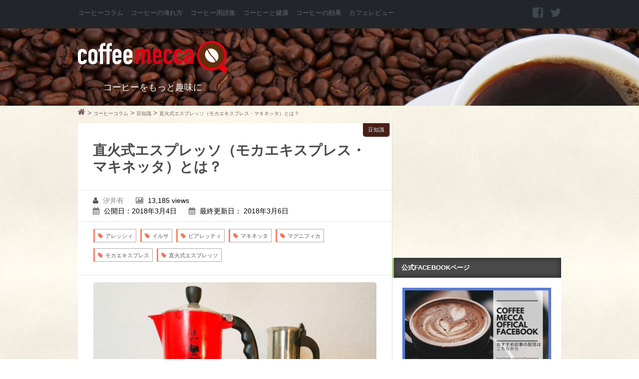

--- FILE ---
content_type: text/html; charset=UTF-8
request_url: https://coffeemecca.jp/column/trivia/14916
body_size: 51700
content:
<!DOCTYPE html>
<!--[if lt IE 7 ]><html class="ie ie6" lang="lang="ja""> <![endif]-->
<!--[if IE 7 ]><html class="ie ie7" lang="lang="ja""> <![endif]-->
<!--[if IE 8 ]><html class="ie ie8" lang="lang="ja""> <![endif]-->
<!--[if (gte IE 9)|!(IE)]><!-->
<html lang="ja" prefix="og: http://ogp.me/ns# fb: http://www.facebook.com/2008/fbml">
<head>
	<meta charset="UTF-8">
		<title>☕ 直火式エスプレッソ（モカエキスプレス・マキネッタ）とは？ | Coffeemecca</title>
	<meta name="keywords" content="アレッシィ, イルサ, ビアレッティ, マキネッタ, マグニフィカ, モカエキスプレス, 直火式エスプレッソ,コーヒー,カフェ"/>
	<meta name="description" content="コーヒー器具の販売コーナーやドラマの画面片隅でも見かけることのある、直火式エスプレッソ。可愛いフォルム、そしてその使い勝手の良さから、コーヒーメーカーの代わりに検討している方も多いのではないでしょうか..."/>
	<!-- Mobile Meta -->
	<meta name="viewport" content="width=device-width, initial-scale=1, maximum-scale=1">
	<!-- ogp -->
	<meta property="og:type" content="website">
<meta property="og:title" content="直火式エスプレッソ（モカエキスプレス・マキネッタ）とは？">
<meta property="og:url" content="https://coffeemecca.jp/column/trivia/14916">
<meta property="og:description" content="&#12467;&#12540;&#12498;&#12540;&#22120;&#20855;&#12398;&#36009;&#22770;&#12467;&#12540;&#12490;&#12…">
<meta property="og:image" content="https://coffeemecca.jp/wp-content/uploads/2018/03/直火式エスプレッソとは_タイトル.jpg">
<meta property="og:site_name" content="Coffeemecca">
<meta property="og:locale" content="ja_JP"/>
<meta property="fb:admins" content="100000184074254">
<meta property="fb:app_id" content="389351407940601">	<!-- twcard -->
	<meta name="twitter:card" content="summary_large_image">
<meta name="twitter:site" content="@coffeemeccajp">
<meta name="twitter:creator" content="@coffeemeccajp">
<meta name="twitter:description" content="&#12467;&#12540;&#12498;&#12540;&#22120;&#20855;&#12398;&#36009;&#22770;&#12467;&#12540;&#12490;&#12…">
<meta name="twitter:title" ontent="直火式エスプレッソ（モカエキスプレス・マキネッタ）とは？">
<meta name="twitter:image" content="https://coffeemecca.jp/wp-content/uploads/2018/03/直火式エスプレッソとは_タイトル.jpg">
	<!-- adx -->
	<script async='async' src='https://www.googletagservices.com/tag/js/gpt.js'></script>
<script>var googletag=googletag||{};googletag.cmd=googletag.cmd||[];</script>
	<script>googletag.cmd.push(function(){googletag.defineSlot('/62532913,22477130460/p_coffeemecca_970x90_header_15643',[970,90],'div-gpt-ad-1479195080262-0').addService(googletag.pubads());googletag.defineSlot('/62532913,22477130460/p_coffeemecca_300x250_right1st_15643',[300,250],'div-gpt-ad-1479195080262-1').addService(googletag.pubads());googletag.defineSlot('/62532913,22477130460/p_coffeemecca_970x90_right2nd_15643',[300,250],'div-gpt-ad-1479195080262-2').addService(googletag.pubads());googletag.defineSlot('/62532913,22477130460/p_coffeemecca_300x600_right3rd_15643',[300,600],'div-gpt-ad-1479195080262-3').addService(googletag.pubads());googletag.defineSlot('/62532913,22477130460/p_coffeemecca_300x250_kijinaka1_15643',[300,250],'div-gpt-ad-1479195080262-4').addService(googletag.pubads());googletag.defineSlot('/62532913,22477130460/p_coffeemecca_300x250_kijinaka2_15643',[300,250],'div-gpt-ad-1479195080262-5').addService(googletag.pubads());googletag.defineSlot('/62532913,22477130460/p_coffeemecca_300x250_kiji1_15643',[300,250],'div-gpt-ad-1479195080262-6').addService(googletag.pubads());googletag.defineSlot('/62532913,22477130460/p_coffeemecca_300x250_kiji2_15643',[300,250],'div-gpt-ad-1479195080262-7').addService(googletag.pubads());googletag.pubads().enableSingleRequest();googletag.enableServices();});</script>
		<!-- Pingback and Profile -->
	<link href="https://plus.google.com/b/103029852713385588016/" rel="publisher"/>
	<link rel="pingback" href="https://coffeemecca.jp/xmlrpc.php">
	<link rel="shortcut icon" href="https://coffeemecca.jp/favicon.ico" type="image/vnd.microsoft.icon"/>
	<link rel="icon" href="https://coffeemecca.jp/favicon.ico" type="image/vnd.microsoft.icon"/>	
	<script type="text/javascript">var asyncScripts=[];var asyncFunctions=[];var loadedScripts=[];var scriptsToLoad=0;function execOnReady(func){asyncFunctions.push(func);}</script>
	<link rel='dns-prefetch' href='//s.w.org'/>
<link rel="alternate" type="application/rss+xml" title="Coffeemecca &raquo; フィード" href="https://coffeemecca.jp/feed"/>
<link rel="alternate" type="application/rss+xml" title="Coffeemecca &raquo; コメントフィード" href="https://coffeemecca.jp/comments/feed"/>
<link rel="alternate" type="application/rss+xml" title="Coffeemecca &raquo; 直火式エスプレッソ（モカエキスプレス・マキネッタ）とは？ のコメントのフィード" href="https://coffeemecca.jp/column/trivia/14916/feed"/>
		<script type="text/javascript">window._wpemojiSettings={"baseUrl":"https:\/\/s.w.org\/images\/core\/emoji\/2.2.1\/72x72\/","ext":".png","svgUrl":"https:\/\/s.w.org\/images\/core\/emoji\/2.2.1\/svg\/","svgExt":".svg","source":{"concatemoji":"https:\/\/coffeemecca.jp\/wp-includes\/js\/wp-emoji-release.min.js?ver=4.7.29"}};!function(t,a,e){var r,n,i,o=a.createElement("canvas"),l=o.getContext&&o.getContext("2d");function c(t){var e=a.createElement("script");e.src=t,e.defer=e.type="text/javascript",a.getElementsByTagName("head")[0].appendChild(e)}for(i=Array("flag","emoji4"),e.supports={everything:!0,everythingExceptFlag:!0},n=0;n<i.length;n++)e.supports[i[n]]=function(t){var e,a=String.fromCharCode;if(!l||!l.fillText)return!1;switch(l.clearRect(0,0,o.width,o.height),l.textBaseline="top",l.font="600 32px Arial",t){case"flag":return(l.fillText(a(55356,56826,55356,56819),0,0),o.toDataURL().length<3e3)?!1:(l.clearRect(0,0,o.width,o.height),l.fillText(a(55356,57331,65039,8205,55356,57096),0,0),e=o.toDataURL(),l.clearRect(0,0,o.width,o.height),l.fillText(a(55356,57331,55356,57096),0,0),e!==o.toDataURL());case"emoji4":return l.fillText(a(55357,56425,55356,57341,8205,55357,56507),0,0),e=o.toDataURL(),l.clearRect(0,0,o.width,o.height),l.fillText(a(55357,56425,55356,57341,55357,56507),0,0),e!==o.toDataURL()}return!1}(i[n]),e.supports.everything=e.supports.everything&&e.supports[i[n]],"flag"!==i[n]&&(e.supports.everythingExceptFlag=e.supports.everythingExceptFlag&&e.supports[i[n]]);e.supports.everythingExceptFlag=e.supports.everythingExceptFlag&&!e.supports.flag,e.DOMReady=!1,e.readyCallback=function(){e.DOMReady=!0},e.supports.everything||(r=function(){e.readyCallback()},a.addEventListener?(a.addEventListener("DOMContentLoaded",r,!1),t.addEventListener("load",r,!1)):(t.attachEvent("onload",r),a.attachEvent("onreadystatechange",function(){"complete"===a.readyState&&e.readyCallback()})),(r=e.source||{}).concatemoji?c(r.concatemoji):r.wpemoji&&r.twemoji&&(c(r.twemoji),c(r.wpemoji)))}(window,document,window._wpemojiSettings);</script>
		<style type="text/css">
img.wp-smiley,
img.emoji {
	display: inline !important;
	border: none !important;
	box-shadow: none !important;
	height: 1em !important;
	width: 1em !important;
	margin: 0 .07em !important;
	vertical-align: -0.1em !important;
	background: none !important;
	padding: 0 !important;
}
</style>
<style type="text/css" media="all">a.external_icon{background:url(https://coffeemecca.jp/wp-content/plugins/sem-external-links/external.png) center right no-repeat;padding-right:13px}</style><style type="text/css" media="all">#avatar-manager label{display:inline}#avatar-manager img{margin:2px 0;vertical-align:middle}#avatar-manager .delete{color:red;padding:2px}#avatar-manager .delete:hover{background:red;color:#fff;text-decoration:none}</style><style type="text/css" media="all">div.wpcf7{margin:0;padding:0}div.wpcf7-response-output{margin:2em 0.5em 1em;padding:0.2em 1em}div.wpcf7 .screen-reader-response{position:absolute;overflow:hidden;clip:rect(1px,1px,1px,1px);height:1px;width:1px;margin:0;padding:0;border:0}div.wpcf7-mail-sent-ok{border:2px solid #398f14}div.wpcf7-mail-sent-ng{border:2px solid #ff0000}div.wpcf7-spam-blocked{border:2px solid #ffa500}div.wpcf7-validation-errors{border:2px solid #f7e700}span.wpcf7-form-control-wrap{position:relative}span.wpcf7-not-valid-tip{color:#f00;font-size:1em;display:block}.use-floating-validation-tip span.wpcf7-not-valid-tip{position:absolute;top:20%;left:20%;z-index:100;border:1px solid #ff0000;background:#fff;padding:.2em .8em}span.wpcf7-list-item{margin-left:0.5em}.wpcf7-display-none{display:none}div.wpcf7 img.ajax-loader{border:none;vertical-align:middle;margin-left:4px}div.wpcf7 div.ajax-error{display:none}div.wpcf7 .placeheld{color:#888}</style><style type="text/css" media="all">.wpt-left{float:left;margin-right:10px}.wpt-right{float:right;margin-left:10px}.wpt-twitter-name{font-size:120%;line-height:1}.wpt-tweet-time{font-size:90%}.wpt-intents-border{border-top:1px solid;opacity:.3;margin:5px 0}.wpt-intents{padding:0 0 5px;text-align:center}.wpt-twitter-image{width:100%;height:auto}.wpt-intents a span{width:16px;height:16px;display:inline-block;margin-right:3px;position:relative;top:2px}.wpt-intents .wpt-reply span{background:url(https://coffeemecca.jp/wp-content/plugins/wp-to-twitter/css/../images/spritev2.png) 0px}.wpt-intents .wpt-retweet span{background:url(https://coffeemecca.jp/wp-content/plugins/wp-to-twitter/css/../images/spritev2.png) -80px}.wpt-intents .wpt-favorite span{background:url(https://coffeemecca.jp/wp-content/plugins/wp-to-twitter/css/../images/spritev2.png) -32px}.wpt-intents .wpt-reply:hover span,.wpt-intents .wpt-reply:focus span{background-position:-16px}.wpt-intents .wpt-retweet:hover span,.wpt-intents .wpt-retweet:focus span{background-position:-96px}.wpt-intents .wpt-favorite:hover span,.wpt-intents .wpt-favorite:focus span{background-position:-48px}.retweeted .wpt-intents .wpt-retweet span{background-position:-112px}.favorited .wpt-intents .wpt-favorite span{background-position:-64px}.wpt-intents a span.intent-text{width:auto;height:auto;margin:0;top:0;background:none}</style><style type="text/css" media="all"> html,body,div,span,applet,object,iframe,h1,h2,h3,h4,h5,h6,p,blockquote,pre,a,abbr,acronym,address,big,cite,code,del,dfn,em,img,ins,kbd,q,s,samp,small,strike,strong,sub,sup,tt,var,b,u,i,center,dl,dt,dd,ol,ul,li,fieldset,form,label,legend,table,caption,tbody,tfoot,thead,tr,th,td,article,aside,canvas,details,embed,figure,figcaption,footer,header,hgroup,menu,nav,output,ruby,section,summary,time,mark,audio,video{margin:0;padding:0;border:0;font-size:100%;font:inherit;vertical-align:baseline}article,aside,details,figcaption,figure,footer,header,hgroup,menu,nav,section{display:block}body{line-height:1}ol,ul{list-style:none}blockquote,q{quotes:none}blockquote:before,blockquote:after,q:before,q:after{content:'';content:none}table{border-collapse:collapse;border-spacing:0}body{background:#fff;font:14px/21px 'ヒラギノ角ゴ Pro W3','Hiragino Kaku Gothic Pro','メイリオ',Meiryo,'ＭＳ Ｐゴシック',sans-serif;-webkit-font-smoothing:antialiased;-webkit-text-size-adjust:100%}h1,h2,h3,h4,h5,h6{font-family:'ヒラギノ角ゴ Pro W3','Hiragino Kaku Gothic Pro','メイリオ',Meiryo,'ＭＳ Ｐゴシック',sans-serif;font-weight:normal}h1 a,h2 a,h3 a,h4 a,h5 a,h6 a{font-weight:inherit}h1{font-size:46px;line-height:50px;margin-bottom:14px}h2{font-size:35px;line-height:40px;margin-bottom:10px}h3{font-size:28px;line-height:34px;margin-bottom:8px}h4{font-size:21px;line-height:30px;margin-bottom:4px}h5{font-size:17px;line-height:24px}h6{font-size:14px;line-height:21px}.subheader{color:#777}p{margin:0 0 20px 0}p img{margin:0}p.lead{font-size:21px;line-height:27px;color:#777}em{font-style:italic}strong{font-weight:bold;color:#333}small{font-size:80%}blockquote,blockquote p{font-size:17px;line-height:24px;color:#777;font-style:italic}blockquote{margin:0 0 20px;padding:9px 20px 0 19px;border-left:3px solid #D8D8D8}blockquote p{font-size:0.7em}blockquote p a.autohyperlink{text-align:right;color:#AACDDA;display:block}blockquote p a.autohyperlink:before{content:"参考:";font-style:normal;padding-right:5px}blockquote p a.autohyperlink:hover{text-decoration:none}blockquote cite{display:block;font-size:12px;color:#555}blockquote cite:before{content:"\2014 \0020"}blockquote cite a,blockquote cite a:visited,blockquote cite a:visited{color:#555}hr{border:solid #ddd;border-width:1px 0 0;clear:both;margin:10px 0 30px;height:0}::-moz-selection{background:#292e34;color:#fff;text-shadow:none}::selection{background:#292e34;color:#fff;text-shadow:none}a,a:visited{text-decoration:underline;outline:0}a:hover,a:focus{color:#000}p a,p a:visited{line-height:inherit}ul,ol{margin-bottom:20px}ul{list-style:none outside}ol{list-style:decimal}ol,ul.square,ul.circle,ul.disc{margin-left:30px}ul.square{list-style:square outside}ul.circle{list-style:circle outside}ul.disc{list-style:disc outside}ul ul,ul ol,ol ol,ol ul{margin:4px 0 5px 30px;font-size:90%}ul ul li,ul ol li,ol ol li,ol ul li{margin-bottom:6px}li{line-height:18px;margin-bottom:12px}ul.large li{line-height:21px}li p{line-height:21px}img.scale-with-grid{max-width:100%;height:auto}button::-moz-focus-inner,input::-moz-focus-inner{border:0;padding:0}fieldset{margin-bottom:20px}input[type="text"],input[type="password"],input[type="email"],textarea,select{border:1px solid #ccc;padding:6px 4px;outline:none;-moz-border-radius:2px;-webkit-border-radius:2px;border-radius:2px;font:13px 'ヒラギノ角ゴ Pro W3','Hiragino Kaku Gothic Pro','メイリオ',Meiryo,'ＭＳ Ｐゴシック',sans-serif;color:#777;margin:0;width:210px;max-width:100%;display:block;margin-bottom:20px;background:#fff}select{padding:0}input[type="text"]:focus,input[type="password"]:focus,input[type="email"]:focus,textarea:focus{border:1px solid #aaa;color:#444;-moz-box-shadow:0 0 3px rgba(0,0,0,.2);-webkit-box-shadow:0 0 3px rgba(0,0,0,.2);box-shadow:0 0 3px rgba(0,0,0,.2)}textarea{min-height:60px}label,legend{display:block;font-weight:bold;font-size:13px}select{width:220px}input[type="checkbox"]{display:inline}label span,legend span{font-weight:normal;font-size:13px;color:#444}.visible{display:block;opacity:1}.hidden{display:none;opacity:0}.preload *{-webkit-transition:none !important;-moz-transition:none !important;-ms-transition:none !important;-o-transition:none !important}*{-webkit-box-sizing:border-box;-moz-box-sizing:border-box;box-sizing:border-box}</style><style type="text/css" media="all"> .container{position:relative;width:968px;margin:0 auto;padding:0}.container .column,.container .columns{float:left;display:inline;margin-left:10px;margin-right:10px}.row{margin-bottom:20px}.column.alpha,.columns.alpha{margin-left:0}.column.omega,.columns.omega{margin-right:0}.container .one.column,.container .one.columns{width:40px}.container .two.columns{width:100px}.container .three.columns{width:160px}.container .four.columns{width:220px}.container .five.columns{width:280px}.container .six.columns{width:340px}.container .seven.columns{width:400px}.container .eight.columns{width:460px}.container .nine.columns{width:520px}.container .ten.columns{width:580px}.container .eleven.columns{width:640px}.container .twelve.columns{width:700px}.container .thirteen.columns{width:760px}.container .fourteen.columns{width:820px}.container .fifteen.columns{width:880px}.container .sixteen.columns{width:940px}.container .one-third.column{width:300px}.container .two-thirds.column{width:620px}.container .offset-by-one{padding-left:60px}.container .offset-by-two{padding-left:120px}.container .offset-by-three{padding-left:180px}.container .offset-by-four{padding-left:240px}.container .offset-by-five{padding-left:300px}.container .offset-by-six{padding-left:360px}.container .offset-by-seven{padding-left:420px}.container .offset-by-eight{padding-left:480px}.container .offset-by-nine{padding-left:540px}.container .offset-by-ten{padding-left:600px}.container .offset-by-eleven{padding-left:660px}.container .offset-by-twelve{padding-left:720px}.container .offset-by-thirteen{padding-left:780px}.container .offset-by-fourteen{padding-left:840px}.container .offset-by-fifteen{padding-left:900px}@media only screen and (min-width:768px) and (max-width:959px){.container{width:768px}.container .column,.container .columns{margin-left:10px;margin-right:10px}.column.alpha,.columns.alpha{margin-left:0;margin-right:10px}.column.omega,.columns.omega{margin-right:0;margin-left:10px}.alpha.omega{margin-left:0;margin-right:0}.container .one.column,.container .one.columns{width:28px}.container .two.columns{width:76px}.container .three.columns{width:124px}.container .four.columns{width:172px}.container .five.columns{width:220px}.container .six.columns{width:268px}.container .seven.columns{width:316px}.container .eight.columns{width:364px}.container .nine.columns{width:412px}.container .ten.columns{width:460px}.container .eleven.columns{width:508px}.container .twelve.columns{width:556px}.container .thirteen.columns{width:604px}.container .fourteen.columns{width:652px}.container .fifteen.columns{width:700px}.container .sixteen.columns{width:748px}.container .one-third.column{width:236px}.container .two-thirds.column{width:492px}.container .offset-by-one{padding-left:48px}.container .offset-by-two{padding-left:96px}.container .offset-by-three{padding-left:144px}.container .offset-by-four{padding-left:192px}.container .offset-by-five{padding-left:240px}.container .offset-by-six{padding-left:288px}.container .offset-by-seven{padding-left:336px}.container .offset-by-eight{padding-left:384px}.container .offset-by-nine{padding-left:432px}.container .offset-by-ten{padding-left:480px}.container .offset-by-eleven{padding-left:528px}.container .offset-by-twelve{padding-left:576px}.container .offset-by-thirteen{padding-left:624px}.container .offset-by-fourteen{padding-left:672px}.container .offset-by-fifteen{padding-left:720px}}@media only screen and (max-width:767px){.container{width:100%;padding:0 3%}.container .columns,.container .column{margin:0}.container .one.column,.container .one.columns,.container .two.columns,.container .three.columns,.container .four.columns,.container .five.columns,.container .six.columns,.container .seven.columns,.container .eight.columns,.container .nine.columns,.container .ten.columns,.container .eleven.columns,.container .twelve.columns,.container .thirteen.columns,.container .fourteen.columns,.container .fifteen.columns,.container .sixteen.columns,.container .one-third.column,.container .two-thirds.column{width:300px}.container .offset-by-one,.container .offset-by-two,.container .offset-by-three,.container .offset-by-four,.container .offset-by-five,.container .offset-by-six,.container .offset-by-seven,.container .offset-by-eight,.container .offset-by-nine,.container .offset-by-ten,.container .offset-by-eleven,.container .offset-by-twelve,.container .offset-by-thirteen,.container .offset-by-fourteen,.container .offset-by-fifteen{padding-left:0}}@media only screen and (min-width:480px) and (max-width:767px){.container{width:420px}.container .columns,.container .column{margin:0}.container .one.column,.container .one.columns,.container .two.columns,.container .three.columns,.container .four.columns,.container .five.columns,.container .six.columns,.container .seven.columns,.container .eight.columns,.container .nine.columns,.container .ten.columns,.container .eleven.columns,.container .twelve.columns,.container .thirteen.columns,.container .fourteen.columns,.container .fifteen.columns,.container .sixteen.columns,.container .one-third.column,.container .two-thirds.column{width:420px}}.container:after{content:"\0020";display:block;height:0;clear:both;visibility:hidden}.clearfix:before,.clearfix:after,.row:before,.row:after{content:'\0020';display:block;overflow:hidden;visibility:hidden;width:0;height:0}.row:after,.clearfix:after{clear:both}.row,.clearfix{zoom:1}.clear{clear:both;display:block;overflow:hidden;visibility:hidden;width:0;height:0}</style><style type="text/css" media="all"> @font-face{font-family:'FontAwesome';src:url(https://coffeemecca.jp/wp-content/themes/coffee/css/font/fontawesome-webfont.eot?v=3.2.1);src:url(https://coffeemecca.jp/wp-content/themes/coffee/css/font/fontawesome-webfont.eot?#iefix&v=3.2.1) format('embedded-opentype'),url(https://coffeemecca.jp/wp-content/themes/coffee/css/font/fontawesome-webfont.woff?v=3.2.1) format('woff'),url(https://coffeemecca.jp/wp-content/themes/coffee/css/font/fontawesome-webfont.ttf?v=3.2.1) format('truetype'),url(https://coffeemecca.jp/wp-content/themes/coffee/css/font/fontawesome-webfont.svg#fontawesomeregular?v=3.2.1) format('svg');font-weight:normal;font-style:normal}[class^="icon-"],[class*=" icon-"]{font-family:FontAwesome;font-weight:normal;font-style:normal;text-decoration:inherit;-webkit-font-smoothing:antialiased;*margin-right:.3em}[class^="icon-"]:before,[class*=" icon-"]:before{text-decoration:inherit;display:inline-block;speak:none}.icon-large:before{vertical-align:-10%;font-size:1.3333333333333333em}a [class^="icon-"],a [class*=" icon-"]{display:inline}[class^="icon-"].icon-fixed-width,[class*=" icon-"].icon-fixed-width{display:inline-block;width:1.1428571428571428em;text-align:right;padding-right:0.2857142857142857em}[class^="icon-"].icon-fixed-width.icon-large,[class*=" icon-"].icon-fixed-width.icon-large{width:1.4285714285714286em}.icons-ul{margin-left:2.142857142857143em;list-style-type:none}.icons-ul > li{position:relative}.icons-ul .icon-li{position:absolute;left:-2.142857142857143em;width:2.142857142857143em;text-align:center;line-height:inherit}[class^="icon-"].hide,[class*=" icon-"].hide{display:none}.icon-muted{color:#eeeeee}.icon-light{color:#ffffff}.icon-dark{color:#333333}.icon-border{border:solid 1px #eeeeee;padding:.2em .25em .15em;-webkit-border-radius:3px;-moz-border-radius:3px;border-radius:3px}.icon-2x{font-size:2em}.icon-2x.icon-border{border-width:2px;-webkit-border-radius:4px;-moz-border-radius:4px;border-radius:4px}.icon-3x{font-size:3em}.icon-3x.icon-border{border-width:3px;-webkit-border-radius:5px;-moz-border-radius:5px;border-radius:5px}.icon-4x{font-size:4em}.icon-4x.icon-border{border-width:4px;-webkit-border-radius:6px;-moz-border-radius:6px;border-radius:6px}.icon-5x{font-size:5em}.icon-5x.icon-border{border-width:5px;-webkit-border-radius:7px;-moz-border-radius:7px;border-radius:7px}.pull-right{float:right}.pull-left{float:left}[class^="icon-"].pull-left,[class*=" icon-"].pull-left{margin-right:.3em}[class^="icon-"].pull-right,[class*=" icon-"].pull-right{margin-left:.3em}[class^="icon-"],[class*=" icon-"]{display:inline;width:auto;height:auto;line-height:normal;vertical-align:baseline;background-image:none;background-position:0% 0%;background-repeat:repeat;margin-top:0}.icon-white,.nav-pills > .active > a > [class^="icon-"],.nav-pills > .active > a > [class*=" icon-"],.nav-list > .active > a > [class^="icon-"],.nav-list > .active > a > [class*=" icon-"],.navbar-inverse .nav > .active > a > [class^="icon-"],.navbar-inverse .nav > .active > a > [class*=" icon-"],.dropdown-menu > li > a:hover > [class^="icon-"],.dropdown-menu > li > a:hover > [class*=" icon-"],.dropdown-menu > .active > a > [class^="icon-"],.dropdown-menu > .active > a > [class*=" icon-"],.dropdown-submenu:hover > a > [class^="icon-"],.dropdown-submenu:hover > a > [class*=" icon-"]{background-image:none}.btn [class^="icon-"].icon-large,.nav [class^="icon-"].icon-large,.btn [class*=" icon-"].icon-large,.nav [class*=" icon-"].icon-large{line-height:.9em}.btn [class^="icon-"].icon-spin,.nav [class^="icon-"].icon-spin,.btn [class*=" icon-"].icon-spin,.nav [class*=" icon-"].icon-spin{display:inline-block}.nav-tabs [class^="icon-"],.nav-pills [class^="icon-"],.nav-tabs [class*=" icon-"],.nav-pills [class*=" icon-"],.nav-tabs [class^="icon-"].icon-large,.nav-pills [class^="icon-"].icon-large,.nav-tabs [class*=" icon-"].icon-large,.nav-pills [class*=" icon-"].icon-large{line-height:.9em}.btn [class^="icon-"].pull-left.icon-2x,.btn [class*=" icon-"].pull-left.icon-2x,.btn [class^="icon-"].pull-right.icon-2x,.btn [class*=" icon-"].pull-right.icon-2x{margin-top:.18em}.btn [class^="icon-"].icon-spin.icon-large,.btn [class*=" icon-"].icon-spin.icon-large{line-height:.8em}.btn.btn-small [class^="icon-"].pull-left.icon-2x,.btn.btn-small [class*=" icon-"].pull-left.icon-2x,.btn.btn-small [class^="icon-"].pull-right.icon-2x,.btn.btn-small [class*=" icon-"].pull-right.icon-2x{margin-top:.25em}.btn.btn-large [class^="icon-"],.btn.btn-large [class*=" icon-"]{margin-top:0}.btn.btn-large [class^="icon-"].pull-left.icon-2x,.btn.btn-large [class*=" icon-"].pull-left.icon-2x,.btn.btn-large [class^="icon-"].pull-right.icon-2x,.btn.btn-large [class*=" icon-"].pull-right.icon-2x{margin-top:.05em}.btn.btn-large [class^="icon-"].pull-left.icon-2x,.btn.btn-large [class*=" icon-"].pull-left.icon-2x{margin-right:.2em}.btn.btn-large [class^="icon-"].pull-right.icon-2x,.btn.btn-large [class*=" icon-"].pull-right.icon-2x{margin-left:.2em}.nav-list [class^="icon-"],.nav-list [class*=" icon-"]{line-height:inherit}.icon-stack{position:relative;display:inline-block;width:2em;height:2em;line-height:2em;vertical-align:-35%}.icon-stack [class^="icon-"],.icon-stack [class*=" icon-"]{display:block;text-align:center;position:absolute;width:100%;height:100%;font-size:1em;line-height:inherit;*line-height:2em}.icon-stack .icon-stack-base{font-size:2em;*line-height:1em}.icon-spin{display:inline-block;-moz-animation:spin 2s infinite linear;-o-animation:spin 2s infinite linear;-webkit-animation:spin 2s infinite linear;animation:spin 2s infinite linear}a .icon-stack,a .icon-spin{display:inline-block;text-decoration:none}@-moz-keyframes spin{0%{-moz-transform:rotate(0deg)}100%{-moz-transform:rotate(359deg)}}@-webkit-keyframes spin{0%{-webkit-transform:rotate(0deg)}100%{-webkit-transform:rotate(359deg)}}@-o-keyframes spin{0%{-o-transform:rotate(0deg)}100%{-o-transform:rotate(359deg)}}@-ms-keyframes spin{0%{-ms-transform:rotate(0deg)}100%{-ms-transform:rotate(359deg)}}@keyframes spin{0%{transform:rotate(0deg)}100%{transform:rotate(359deg)}}.icon-rotate-90:before{-webkit-transform:rotate(90deg);-moz-transform:rotate(90deg);-ms-transform:rotate(90deg);-o-transform:rotate(90deg);transform:rotate(90deg);filter:progid:DXImageTransform.Microsoft.BasicImage(rotation=1)}.icon-rotate-180:before{-webkit-transform:rotate(180deg);-moz-transform:rotate(180deg);-ms-transform:rotate(180deg);-o-transform:rotate(180deg);transform:rotate(180deg);filter:progid:DXImageTransform.Microsoft.BasicImage(rotation=2)}.icon-rotate-270:before{-webkit-transform:rotate(270deg);-moz-transform:rotate(270deg);-ms-transform:rotate(270deg);-o-transform:rotate(270deg);transform:rotate(270deg);filter:progid:DXImageTransform.Microsoft.BasicImage(rotation=3)}.icon-flip-horizontal:before{-webkit-transform:scale(-1,1);-moz-transform:scale(-1,1);-ms-transform:scale(-1,1);-o-transform:scale(-1,1);transform:scale(-1,1)}.icon-flip-vertical:before{-webkit-transform:scale(1,-1);-moz-transform:scale(1,-1);-ms-transform:scale(1,-1);-o-transform:scale(1,-1);transform:scale(1,-1)}a .icon-rotate-90:before,a .icon-rotate-180:before,a .icon-rotate-270:before,a .icon-flip-horizontal:before,a .icon-flip-vertical:before{display:inline-block}.icon-glass:before{content:"\f000"}.icon-music:before{content:"\f001"}.icon-search:before{content:"\f002"}.icon-envelope-alt:before{content:"\f003"}.icon-heart:before{content:"\f004"}.icon-star:before{content:"\f005"}.icon-star-empty:before{content:"\f006"}.icon-user:before{content:"\f007"}.icon-film:before{content:"\f008"}.icon-th-large:before{content:"\f009"}.icon-th:before{content:"\f00a"}.icon-th-list:before{content:"\f00b"}.icon-ok:before{content:"\f00c"}.icon-remove:before{content:"\f00d"}.icon-zoom-in:before{content:"\f00e"}.icon-zoom-out:before{content:"\f010"}.icon-power-off:before,.icon-off:before{content:"\f011"}.icon-signal:before{content:"\f012"}.icon-gear:before,.icon-cog:before{content:"\f013"}.icon-trash:before{content:"\f014"}.icon-home:before{content:"\f015"}.icon-file-alt:before{content:"\f016"}.icon-time:before{content:"\f017"}.icon-road:before{content:"\f018"}.icon-download-alt:before{content:"\f019"}.icon-download:before{content:"\f01a"}.icon-upload:before{content:"\f01b"}.icon-inbox:before{content:"\f01c"}.icon-play-circle:before{content:"\f01d"}.icon-rotate-right:before,.icon-repeat:before{content:"\f01e"}.icon-refresh:before{content:"\f021"}.icon-list-alt:before{content:"\f022"}.icon-lock:before{content:"\f023"}.icon-flag:before{content:"\f024"}.icon-headphones:before{content:"\f025"}.icon-volume-off:before{content:"\f026"}.icon-volume-down:before{content:"\f027"}.icon-volume-up:before{content:"\f028"}.icon-qrcode:before{content:"\f029"}.icon-barcode:before{content:"\f02a"}.icon-tag:before{content:"\f02b"}.icon-tags:before{content:"\f02c"}.icon-book:before{content:"\f02d"}.icon-bookmark:before{content:"\f02e"}.icon-print:before{content:"\f02f"}.icon-camera:before{content:"\f030"}.icon-font:before{content:"\f031"}.icon-bold:before{content:"\f032"}.icon-italic:before{content:"\f033"}.icon-text-height:before{content:"\f034"}.icon-text-width:before{content:"\f035"}.icon-align-left:before{content:"\f036"}.icon-align-center:before{content:"\f037"}.icon-align-right:before{content:"\f038"}.icon-align-justify:before{content:"\f039"}.icon-list:before{content:"\f03a"}.icon-indent-left:before{content:"\f03b"}.icon-indent-right:before{content:"\f03c"}.icon-facetime-video:before{content:"\f03d"}.icon-picture:before{content:"\f03e"}.icon-pencil:before{content:"\f040"}.icon-map-marker:before{content:"\f041"}.icon-adjust:before{content:"\f042"}.icon-tint:before{content:"\f043"}.icon-edit:before{content:"\f044"}.icon-share:before{content:"\f045"}.icon-check:before{content:"\f046"}.icon-move:before{content:"\f047"}.icon-step-backward:before{content:"\f048"}.icon-fast-backward:before{content:"\f049"}.icon-backward:before{content:"\f04a"}.icon-play:before{content:"\f04b"}.icon-pause:before{content:"\f04c"}.icon-stop:before{content:"\f04d"}.icon-forward:before{content:"\f04e"}.icon-fast-forward:before{content:"\f050"}.icon-step-forward:before{content:"\f051"}.icon-eject:before{content:"\f052"}.icon-chevron-left:before{content:"\f053"}.icon-chevron-right:before{content:"\f054"}.icon-plus-sign:before{content:"\f055"}.icon-minus-sign:before{content:"\f056"}.icon-remove-sign:before{content:"\f057"}.icon-ok-sign:before{content:"\f058"}.icon-question-sign:before{content:"\f059"}.icon-info-sign:before{content:"\f05a"}.icon-screenshot:before{content:"\f05b"}.icon-remove-circle:before{content:"\f05c"}.icon-ok-circle:before{content:"\f05d"}.icon-ban-circle:before{content:"\f05e"}.icon-arrow-left:before{content:"\f060"}.icon-arrow-right:before{content:"\f061"}.icon-arrow-up:before{content:"\f062"}.icon-arrow-down:before{content:"\f063"}.icon-mail-forward:before,.icon-share-alt:before{content:"\f064"}.icon-resize-full:before{content:"\f065"}.icon-resize-small:before{content:"\f066"}.icon-plus:before{content:"\f067"}.icon-minus:before{content:"\f068"}.icon-asterisk:before{content:"\f069"}.icon-exclamation-sign:before{content:"\f06a"}.icon-gift:before{content:"\f06b"}.icon-leaf:before{content:"\f06c"}.icon-fire:before{content:"\f06d"}.icon-eye-open:before{content:"\f06e"}.icon-eye-close:before{content:"\f070"}.icon-warning-sign:before{content:"\f071"}.icon-plane:before{content:"\f072"}.icon-calendar:before{content:"\f073"}.icon-random:before{content:"\f074"}.icon-comment:before{content:"\f075"}.icon-magnet:before{content:"\f076"}.icon-chevron-up:before{content:"\f077"}.icon-chevron-down:before{content:"\f078"}.icon-retweet:before{content:"\f079"}.icon-shopping-cart:before{content:"\f07a"}.icon-folder-close:before{content:"\f07b"}.icon-folder-open:before{content:"\f07c"}.icon-resize-vertical:before{content:"\f07d"}.icon-resize-horizontal:before{content:"\f07e"}.icon-bar-chart:before{content:"\f080"}.icon-twitter-sign:before{content:"\f081"}.icon-facebook-sign:before{content:"\f082"}.icon-camera-retro:before{content:"\f083"}.icon-key:before{content:"\f084"}.icon-gears:before,.icon-cogs:before{content:"\f085"}.icon-comments:before{content:"\f086"}.icon-thumbs-up-alt:before{content:"\f087"}.icon-thumbs-down-alt:before{content:"\f088"}.icon-star-half:before{content:"\f089"}.icon-heart-empty:before{content:"\f08a"}.icon-signout:before{content:"\f08b"}.icon-linkedin-sign:before{content:"\f08c"}.icon-pushpin:before{content:"\f08d"}.icon-external-link:before{content:"\f08e"}.icon-signin:before{content:"\f090"}.icon-trophy:before{content:"\f091"}.icon-github-sign:before{content:"\f092"}.icon-upload-alt:before{content:"\f093"}.icon-lemon:before{content:"\f094"}.icon-phone:before{content:"\f095"}.icon-unchecked:before,.icon-check-empty:before{content:"\f096"}.icon-bookmark-empty:before{content:"\f097"}.icon-phone-sign:before{content:"\f098"}.icon-twitter:before{content:"\f099"}.icon-facebook:before{content:"\f09a"}.icon-github:before{content:"\f09b"}.icon-unlock:before{content:"\f09c"}.icon-credit-card:before{content:"\f09d"}.icon-rss:before{content:"\f09e"}.icon-hdd:before{content:"\f0a0"}.icon-bullhorn:before{content:"\f0a1"}.icon-bell:before{content:"\f0a2"}.icon-certificate:before{content:"\f0a3"}.icon-hand-right:before{content:"\f0a4"}.icon-hand-left:before{content:"\f0a5"}.icon-hand-up:before{content:"\f0a6"}.icon-hand-down:before{content:"\f0a7"}.icon-circle-arrow-left:before{content:"\f0a8"}.icon-circle-arrow-right:before{content:"\f0a9"}.icon-circle-arrow-up:before{content:"\f0aa"}.icon-circle-arrow-down:before{content:"\f0ab"}.icon-globe:before{content:"\f0ac"}.icon-wrench:before{content:"\f0ad"}.icon-tasks:before{content:"\f0ae"}.icon-filter:before{content:"\f0b0"}.icon-briefcase:before{content:"\f0b1"}.icon-fullscreen:before{content:"\f0b2"}.icon-group:before{content:"\f0c0"}.icon-link:before{content:"\f0c1"}.icon-cloud:before{content:"\f0c2"}.icon-beaker:before{content:"\f0c3"}.icon-cut:before{content:"\f0c4"}.icon-copy:before{content:"\f0c5"}.icon-paperclip:before,.icon-paper-clip:before{content:"\f0c6"}.icon-save:before{content:"\f0c7"}.icon-sign-blank:before{content:"\f0c8"}.icon-reorder:before{content:"\f0c9"}.icon-list-ul:before{content:"\f0ca"}.icon-list-ol:before{content:"\f0cb"}.icon-strikethrough:before{content:"\f0cc"}.icon-underline:before{content:"\f0cd"}.icon-table:before{content:"\f0ce"}.icon-magic:before{content:"\f0d0"}.icon-truck:before{content:"\f0d1"}.icon-pinterest:before{content:"\f0d2"}.icon-pinterest-sign:before{content:"\f0d3"}.icon-google-plus-sign:before{content:"\f0d4"}.icon-google-plus:before{content:"\f0d5"}.icon-money:before{content:"\f0d6"}.icon-caret-down:before{content:"\f0d7"}.icon-caret-up:before{content:"\f0d8"}.icon-caret-left:before{content:"\f0d9"}.icon-caret-right:before{content:"\f0da"}.icon-columns:before{content:"\f0db"}.icon-sort:before{content:"\f0dc"}.icon-sort-down:before{content:"\f0dd"}.icon-sort-up:before{content:"\f0de"}.icon-envelope:before{content:"\f0e0"}.icon-linkedin:before{content:"\f0e1"}.icon-rotate-left:before,.icon-undo:before{content:"\f0e2"}.icon-legal:before{content:"\f0e3"}.icon-dashboard:before{content:"\f0e4"}.icon-comment-alt:before{content:"\f0e5"}.icon-comments-alt:before{content:"\f0e6"}.icon-bolt:before{content:"\f0e7"}.icon-sitemap:before{content:"\f0e8"}.icon-umbrella:before{content:"\f0e9"}.icon-paste:before{content:"\f0ea"}.icon-lightbulb:before{content:"\f0eb"}.icon-exchange:before{content:"\f0ec"}.icon-cloud-download:before{content:"\f0ed"}.icon-cloud-upload:before{content:"\f0ee"}.icon-user-md:before{content:"\f0f0"}.icon-stethoscope:before{content:"\f0f1"}.icon-suitcase:before{content:"\f0f2"}.icon-bell-alt:before{content:"\f0f3"}.icon-coffee:before{content:"\f0f4"}.icon-food:before{content:"\f0f5"}.icon-file-text-alt:before{content:"\f0f6"}.icon-building:before{content:"\f0f7"}.icon-hospital:before{content:"\f0f8"}.icon-ambulance:before{content:"\f0f9"}.icon-medkit:before{content:"\f0fa"}.icon-fighter-jet:before{content:"\f0fb"}.icon-beer:before{content:"\f0fc"}.icon-h-sign:before{content:"\f0fd"}.icon-plus-sign-alt:before{content:"\f0fe"}.icon-double-angle-left:before{content:"\f100"}.icon-double-angle-right:before{content:"\f101"}.icon-double-angle-up:before{content:"\f102"}.icon-double-angle-down:before{content:"\f103"}.icon-angle-left:before{content:"\f104"}.icon-angle-right:before{content:"\f105"}.icon-angle-up:before{content:"\f106"}.icon-angle-down:before{content:"\f107"}.icon-desktop:before{content:"\f108"}.icon-laptop:before{content:"\f109"}.icon-tablet:before{content:"\f10a"}.icon-mobile-phone:before{content:"\f10b"}.icon-circle-blank:before{content:"\f10c"}.icon-quote-left:before{content:"\f10d"}.icon-quote-right:before{content:"\f10e"}.icon-spinner:before{content:"\f110"}.icon-circle:before{content:"\f111"}.icon-mail-reply:before,.icon-reply:before{content:"\f112"}.icon-github-alt:before{content:"\f113"}.icon-folder-close-alt:before{content:"\f114"}.icon-folder-open-alt:before{content:"\f115"}.icon-expand-alt:before{content:"\f116"}.icon-collapse-alt:before{content:"\f117"}.icon-smile:before{content:"\f118"}.icon-frown:before{content:"\f119"}.icon-meh:before{content:"\f11a"}.icon-gamepad:before{content:"\f11b"}.icon-keyboard:before{content:"\f11c"}.icon-flag-alt:before{content:"\f11d"}.icon-flag-checkered:before{content:"\f11e"}.icon-terminal:before{content:"\f120"}.icon-code:before{content:"\f121"}.icon-reply-all:before{content:"\f122"}.icon-mail-reply-all:before{content:"\f122"}.icon-star-half-full:before,.icon-star-half-empty:before{content:"\f123"}.icon-location-arrow:before{content:"\f124"}.icon-crop:before{content:"\f125"}.icon-code-fork:before{content:"\f126"}.icon-unlink:before{content:"\f127"}.icon-question:before{content:"\f128"}.icon-info:before{content:"\f129"}.icon-exclamation:before{content:"\f12a"}.icon-superscript:before{content:"\f12b"}.icon-subscript:before{content:"\f12c"}.icon-eraser:before{content:"\f12d"}.icon-puzzle-piece:before{content:"\f12e"}.icon-microphone:before{content:"\f130"}.icon-microphone-off:before{content:"\f131"}.icon-shield:before{content:"\f132"}.icon-calendar-empty:before{content:"\f133"}.icon-fire-extinguisher:before{content:"\f134"}.icon-rocket:before{content:"\f135"}.icon-maxcdn:before{content:"\f136"}.icon-chevron-sign-left:before{content:"\f137"}.icon-chevron-sign-right:before{content:"\f138"}.icon-chevron-sign-up:before{content:"\f139"}.icon-chevron-sign-down:before{content:"\f13a"}.icon-html5:before{content:"\f13b"}.icon-css3:before{content:"\f13c"}.icon-anchor:before{content:"\f13d"}.icon-unlock-alt:before{content:"\f13e"}.icon-bullseye:before{content:"\f140"}.icon-ellipsis-horizontal:before{content:"\f141"}.icon-ellipsis-vertical:before{content:"\f142"}.icon-rss-sign:before{content:"\f143"}.icon-play-sign:before{content:"\f144"}.icon-ticket:before{content:"\f145"}.icon-minus-sign-alt:before{content:"\f146"}.icon-check-minus:before{content:"\f147"}.icon-level-up:before{content:"\f148"}.icon-level-down:before{content:"\f149"}.icon-check-sign:before{content:"\f14a"}.icon-edit-sign:before{content:"\f14b"}.icon-external-link-sign:before{content:"\f14c"}.icon-share-sign:before{content:"\f14d"}.icon-compass:before{content:"\f14e"}.icon-collapse:before{content:"\f150"}.icon-collapse-top:before{content:"\f151"}.icon-expand:before{content:"\f152"}.icon-euro:before,.icon-eur:before{content:"\f153"}.icon-gbp:before{content:"\f154"}.icon-dollar:before,.icon-usd:before{content:"\f155"}.icon-rupee:before,.icon-inr:before{content:"\f156"}.icon-yen:before,.icon-jpy:before{content:"\f157"}.icon-renminbi:before,.icon-cny:before{content:"\f158"}.icon-won:before,.icon-krw:before{content:"\f159"}.icon-bitcoin:before,.icon-btc:before{content:"\f15a"}.icon-file:before{content:"\f15b"}.icon-file-text:before{content:"\f15c"}.icon-sort-by-alphabet:before{content:"\f15d"}.icon-sort-by-alphabet-alt:before{content:"\f15e"}.icon-sort-by-attributes:before{content:"\f160"}.icon-sort-by-attributes-alt:before{content:"\f161"}.icon-sort-by-order:before{content:"\f162"}.icon-sort-by-order-alt:before{content:"\f163"}.icon-thumbs-up:before{content:"\f164"}.icon-thumbs-down:before{content:"\f165"}.icon-youtube-sign:before{content:"\f166"}.icon-youtube:before{content:"\f167"}.icon-xing:before{content:"\f168"}.icon-xing-sign:before{content:"\f169"}.icon-youtube-play:before{content:"\f16a"}.icon-dropbox:before{content:"\f16b"}.icon-stackexchange:before{content:"\f16c"}.icon-instagram:before{content:"\f16d"}.icon-flickr:before{content:"\f16e"}.icon-adn:before{content:"\f170"}.icon-bitbucket:before{content:"\f171"}.icon-bitbucket-sign:before{content:"\f172"}.icon-tumblr:before{content:"\f173"}.icon-tumblr-sign:before{content:"\f174"}.icon-long-arrow-down:before{content:"\f175"}.icon-long-arrow-up:before{content:"\f176"}.icon-long-arrow-left:before{content:"\f177"}.icon-long-arrow-right:before{content:"\f178"}.icon-apple:before{content:"\f179"}.icon-windows:before{content:"\f17a"}.icon-android:before{content:"\f17b"}.icon-linux:before{content:"\f17c"}.icon-dribbble:before{content:"\f17d"}.icon-skype:before{content:"\f17e"}.icon-foursquare:before{content:"\f180"}.icon-trello:before{content:"\f181"}.icon-female:before{content:"\f182"}.icon-male:before{content:"\f183"}.icon-gittip:before{content:"\f184"}.icon-sun:before{content:"\f185"}.icon-moon:before{content:"\f186"}.icon-archive:before{content:"\f187"}.icon-bug:before{content:"\f188"}.icon-vk:before{content:"\f189"}.icon-weibo:before{content:"\f18a"}.icon-renren:before{content:"\f18b"}</style><style type="text/css" media="all">.icon-large{font-size:1.3333333333333333em;margin-top:-4px;padding-top:3px;margin-bottom:-4px;padding-bottom:3px;vertical-align:middle}.nav [class^="icon-"],.nav [class*=" icon-"]{vertical-align:inherit;margin-top:-4px;padding-top:3px;margin-bottom:-4px;padding-bottom:3px}.nav [class^="icon-"].icon-large,.nav [class*=" icon-"].icon-large{vertical-align:-25%}.nav-pills [class^="icon-"].icon-large,.nav-tabs [class^="icon-"].icon-large,.nav-pills [class*=" icon-"].icon-large,.nav-tabs [class*=" icon-"].icon-large{line-height:.75em;margin-top:-7px;padding-top:5px;margin-bottom:-5px;padding-bottom:4px}.btn [class^="icon-"].pull-left,.btn [class*=" icon-"].pull-left,.btn [class^="icon-"].pull-right,.btn [class*=" icon-"].pull-right{vertical-align:inherit}.btn [class^="icon-"].icon-large,.btn [class*=" icon-"].icon-large{margin-top:-0.5em}a [class^="icon-"],a [class*=" icon-"]{cursor:pointer}.icon-glass{*zoom:expression( this.runtimeStyle['zoom'] = '1',this.innerHTML = '&#xf000;')}.icon-music{*zoom:expression( this.runtimeStyle['zoom'] = '1',this.innerHTML = '&#xf001;')}.icon-search{*zoom:expression( this.runtimeStyle['zoom'] = '1',this.innerHTML = '&#xf002;')}.icon-envelope-alt{*zoom:expression( this.runtimeStyle['zoom'] = '1',this.innerHTML = '&#xf003;')}.icon-heart{*zoom:expression( this.runtimeStyle['zoom'] = '1',this.innerHTML = '&#xf004;')}.icon-star{*zoom:expression( this.runtimeStyle['zoom'] = '1',this.innerHTML = '&#xf005;')}.icon-star-empty{*zoom:expression( this.runtimeStyle['zoom'] = '1',this.innerHTML = '&#xf006;')}.icon-user{*zoom:expression( this.runtimeStyle['zoom'] = '1',this.innerHTML = '&#xf007;')}.icon-film{*zoom:expression( this.runtimeStyle['zoom'] = '1',this.innerHTML = '&#xf008;')}.icon-th-large{*zoom:expression( this.runtimeStyle['zoom'] = '1',this.innerHTML = '&#xf009;')}.icon-th{*zoom:expression( this.runtimeStyle['zoom'] = '1',this.innerHTML = '&#xf00a;')}.icon-th-list{*zoom:expression( this.runtimeStyle['zoom'] = '1',this.innerHTML = '&#xf00b;')}.icon-ok{*zoom:expression( this.runtimeStyle['zoom'] = '1',this.innerHTML = '&#xf00c;')}.icon-remove{*zoom:expression( this.runtimeStyle['zoom'] = '1',this.innerHTML = '&#xf00d;')}.icon-zoom-in{*zoom:expression( this.runtimeStyle['zoom'] = '1',this.innerHTML = '&#xf00e;')}.icon-zoom-out{*zoom:expression( this.runtimeStyle['zoom'] = '1',this.innerHTML = '&#xf010;')}.icon-off{*zoom:expression( this.runtimeStyle['zoom'] = '1',this.innerHTML = '&#xf011;')}.icon-power-off{*zoom:expression( this.runtimeStyle['zoom'] = '1',this.innerHTML = '&#xf011;')}.icon-signal{*zoom:expression( this.runtimeStyle['zoom'] = '1',this.innerHTML = '&#xf012;')}.icon-cog{*zoom:expression( this.runtimeStyle['zoom'] = '1',this.innerHTML = '&#xf013;')}.icon-gear{*zoom:expression( this.runtimeStyle['zoom'] = '1',this.innerHTML = '&#xf013;')}.icon-trash{*zoom:expression( this.runtimeStyle['zoom'] = '1',this.innerHTML = '&#xf014;')}.icon-home{*zoom:expression( this.runtimeStyle['zoom'] = '1',this.innerHTML = '&#xf015;')}.icon-file-alt{*zoom:expression( this.runtimeStyle['zoom'] = '1',this.innerHTML = '&#xf016;')}.icon-time{*zoom:expression( this.runtimeStyle['zoom'] = '1',this.innerHTML = '&#xf017;')}.icon-road{*zoom:expression( this.runtimeStyle['zoom'] = '1',this.innerHTML = '&#xf018;')}.icon-download-alt{*zoom:expression( this.runtimeStyle['zoom'] = '1',this.innerHTML = '&#xf019;')}.icon-download{*zoom:expression( this.runtimeStyle['zoom'] = '1',this.innerHTML = '&#xf01a;')}.icon-upload{*zoom:expression( this.runtimeStyle['zoom'] = '1',this.innerHTML = '&#xf01b;')}.icon-inbox{*zoom:expression( this.runtimeStyle['zoom'] = '1',this.innerHTML = '&#xf01c;')}.icon-play-circle{*zoom:expression( this.runtimeStyle['zoom'] = '1',this.innerHTML = '&#xf01d;')}.icon-repeat{*zoom:expression( this.runtimeStyle['zoom'] = '1',this.innerHTML = '&#xf01e;')}.icon-rotate-right{*zoom:expression( this.runtimeStyle['zoom'] = '1',this.innerHTML = '&#xf01e;')}.icon-refresh{*zoom:expression( this.runtimeStyle['zoom'] = '1',this.innerHTML = '&#xf021;')}.icon-list-alt{*zoom:expression( this.runtimeStyle['zoom'] = '1',this.innerHTML = '&#xf022;')}.icon-lock{*zoom:expression( this.runtimeStyle['zoom'] = '1',this.innerHTML = '&#xf023;')}.icon-flag{*zoom:expression( this.runtimeStyle['zoom'] = '1',this.innerHTML = '&#xf024;')}.icon-headphones{*zoom:expression( this.runtimeStyle['zoom'] = '1',this.innerHTML = '&#xf025;')}.icon-volume-off{*zoom:expression( this.runtimeStyle['zoom'] = '1',this.innerHTML = '&#xf026;')}.icon-volume-down{*zoom:expression( this.runtimeStyle['zoom'] = '1',this.innerHTML = '&#xf027;')}.icon-volume-up{*zoom:expression( this.runtimeStyle['zoom'] = '1',this.innerHTML = '&#xf028;')}.icon-qrcode{*zoom:expression( this.runtimeStyle['zoom'] = '1',this.innerHTML = '&#xf029;')}.icon-barcode{*zoom:expression( this.runtimeStyle['zoom'] = '1',this.innerHTML = '&#xf02a;')}.icon-tag{*zoom:expression( this.runtimeStyle['zoom'] = '1',this.innerHTML = '&#xf02b;')}.icon-tags{*zoom:expression( this.runtimeStyle['zoom'] = '1',this.innerHTML = '&#xf02c;')}.icon-book{*zoom:expression( this.runtimeStyle['zoom'] = '1',this.innerHTML = '&#xf02d;')}.icon-bookmark{*zoom:expression( this.runtimeStyle['zoom'] = '1',this.innerHTML = '&#xf02e;')}.icon-print{*zoom:expression( this.runtimeStyle['zoom'] = '1',this.innerHTML = '&#xf02f;')}.icon-camera{*zoom:expression( this.runtimeStyle['zoom'] = '1',this.innerHTML = '&#xf030;')}.icon-font{*zoom:expression( this.runtimeStyle['zoom'] = '1',this.innerHTML = '&#xf031;')}.icon-bold{*zoom:expression( this.runtimeStyle['zoom'] = '1',this.innerHTML = '&#xf032;')}.icon-italic{*zoom:expression( this.runtimeStyle['zoom'] = '1',this.innerHTML = '&#xf033;')}.icon-text-height{*zoom:expression( this.runtimeStyle['zoom'] = '1',this.innerHTML = '&#xf034;')}.icon-text-width{*zoom:expression( this.runtimeStyle['zoom'] = '1',this.innerHTML = '&#xf035;')}.icon-align-left{*zoom:expression( this.runtimeStyle['zoom'] = '1',this.innerHTML = '&#xf036;')}.icon-align-center{*zoom:expression( this.runtimeStyle['zoom'] = '1',this.innerHTML = '&#xf037;')}.icon-align-right{*zoom:expression( this.runtimeStyle['zoom'] = '1',this.innerHTML = '&#xf038;')}.icon-align-justify{*zoom:expression( this.runtimeStyle['zoom'] = '1',this.innerHTML = '&#xf039;')}.icon-list{*zoom:expression( this.runtimeStyle['zoom'] = '1',this.innerHTML = '&#xf03a;')}.icon-indent-left{*zoom:expression( this.runtimeStyle['zoom'] = '1',this.innerHTML = '&#xf03b;')}.icon-indent-right{*zoom:expression( this.runtimeStyle['zoom'] = '1',this.innerHTML = '&#xf03c;')}.icon-facetime-video{*zoom:expression( this.runtimeStyle['zoom'] = '1',this.innerHTML = '&#xf03d;')}.icon-picture{*zoom:expression( this.runtimeStyle['zoom'] = '1',this.innerHTML = '&#xf03e;')}.icon-pencil{*zoom:expression( this.runtimeStyle['zoom'] = '1',this.innerHTML = '&#xf040;')}.icon-map-marker{*zoom:expression( this.runtimeStyle['zoom'] = '1',this.innerHTML = '&#xf041;')}.icon-adjust{*zoom:expression( this.runtimeStyle['zoom'] = '1',this.innerHTML = '&#xf042;')}.icon-tint{*zoom:expression( this.runtimeStyle['zoom'] = '1',this.innerHTML = '&#xf043;')}.icon-edit{*zoom:expression( this.runtimeStyle['zoom'] = '1',this.innerHTML = '&#xf044;')}.icon-share{*zoom:expression( this.runtimeStyle['zoom'] = '1',this.innerHTML = '&#xf045;')}.icon-check{*zoom:expression( this.runtimeStyle['zoom'] = '1',this.innerHTML = '&#xf046;')}.icon-move{*zoom:expression( this.runtimeStyle['zoom'] = '1',this.innerHTML = '&#xf047;')}.icon-step-backward{*zoom:expression( this.runtimeStyle['zoom'] = '1',this.innerHTML = '&#xf048;')}.icon-fast-backward{*zoom:expression( this.runtimeStyle['zoom'] = '1',this.innerHTML = '&#xf049;')}.icon-backward{*zoom:expression( this.runtimeStyle['zoom'] = '1',this.innerHTML = '&#xf04a;')}.icon-play{*zoom:expression( this.runtimeStyle['zoom'] = '1',this.innerHTML = '&#xf04b;')}.icon-pause{*zoom:expression( this.runtimeStyle['zoom'] = '1',this.innerHTML = '&#xf04c;')}.icon-stop{*zoom:expression( this.runtimeStyle['zoom'] = '1',this.innerHTML = '&#xf04d;')}.icon-forward{*zoom:expression( this.runtimeStyle['zoom'] = '1',this.innerHTML = '&#xf04e;')}.icon-fast-forward{*zoom:expression( this.runtimeStyle['zoom'] = '1',this.innerHTML = '&#xf050;')}.icon-step-forward{*zoom:expression( this.runtimeStyle['zoom'] = '1',this.innerHTML = '&#xf051;')}.icon-eject{*zoom:expression( this.runtimeStyle['zoom'] = '1',this.innerHTML = '&#xf052;')}.icon-chevron-left{*zoom:expression( this.runtimeStyle['zoom'] = '1',this.innerHTML = '&#xf053;')}.icon-chevron-right{*zoom:expression( this.runtimeStyle['zoom'] = '1',this.innerHTML = '&#xf054;')}.icon-plus-sign{*zoom:expression( this.runtimeStyle['zoom'] = '1',this.innerHTML = '&#xf055;')}.icon-minus-sign{*zoom:expression( this.runtimeStyle['zoom'] = '1',this.innerHTML = '&#xf056;')}.icon-remove-sign{*zoom:expression( this.runtimeStyle['zoom'] = '1',this.innerHTML = '&#xf057;')}.icon-ok-sign{*zoom:expression( this.runtimeStyle['zoom'] = '1',this.innerHTML = '&#xf058;')}.icon-question-sign{*zoom:expression( this.runtimeStyle['zoom'] = '1',this.innerHTML = '&#xf059;')}.icon-info-sign{*zoom:expression( this.runtimeStyle['zoom'] = '1',this.innerHTML = '&#xf05a;')}.icon-screenshot{*zoom:expression( this.runtimeStyle['zoom'] = '1',this.innerHTML = '&#xf05b;')}.icon-remove-circle{*zoom:expression( this.runtimeStyle['zoom'] = '1',this.innerHTML = '&#xf05c;')}.icon-ok-circle{*zoom:expression( this.runtimeStyle['zoom'] = '1',this.innerHTML = '&#xf05d;')}.icon-ban-circle{*zoom:expression( this.runtimeStyle['zoom'] = '1',this.innerHTML = '&#xf05e;')}.icon-arrow-left{*zoom:expression( this.runtimeStyle['zoom'] = '1',this.innerHTML = '&#xf060;')}.icon-arrow-right{*zoom:expression( this.runtimeStyle['zoom'] = '1',this.innerHTML = '&#xf061;')}.icon-arrow-up{*zoom:expression( this.runtimeStyle['zoom'] = '1',this.innerHTML = '&#xf062;')}.icon-arrow-down{*zoom:expression( this.runtimeStyle['zoom'] = '1',this.innerHTML = '&#xf063;')}.icon-share-alt{*zoom:expression( this.runtimeStyle['zoom'] = '1',this.innerHTML = '&#xf064;')}.icon-mail-forward{*zoom:expression( this.runtimeStyle['zoom'] = '1',this.innerHTML = '&#xf064;')}.icon-resize-full{*zoom:expression( this.runtimeStyle['zoom'] = '1',this.innerHTML = '&#xf065;')}.icon-resize-small{*zoom:expression( this.runtimeStyle['zoom'] = '1',this.innerHTML = '&#xf066;')}.icon-plus{*zoom:expression( this.runtimeStyle['zoom'] = '1',this.innerHTML = '&#xf067;')}.icon-minus{*zoom:expression( this.runtimeStyle['zoom'] = '1',this.innerHTML = '&#xf068;')}.icon-asterisk{*zoom:expression( this.runtimeStyle['zoom'] = '1',this.innerHTML = '&#xf069;')}.icon-exclamation-sign{*zoom:expression( this.runtimeStyle['zoom'] = '1',this.innerHTML = '&#xf06a;')}.icon-gift{*zoom:expression( this.runtimeStyle['zoom'] = '1',this.innerHTML = '&#xf06b;')}.icon-leaf{*zoom:expression( this.runtimeStyle['zoom'] = '1',this.innerHTML = '&#xf06c;')}.icon-fire{*zoom:expression( this.runtimeStyle['zoom'] = '1',this.innerHTML = '&#xf06d;')}.icon-eye-open{*zoom:expression( this.runtimeStyle['zoom'] = '1',this.innerHTML = '&#xf06e;')}.icon-eye-close{*zoom:expression( this.runtimeStyle['zoom'] = '1',this.innerHTML = '&#xf070;')}.icon-warning-sign{*zoom:expression( this.runtimeStyle['zoom'] = '1',this.innerHTML = '&#xf071;')}.icon-plane{*zoom:expression( this.runtimeStyle['zoom'] = '1',this.innerHTML = '&#xf072;')}.icon-calendar{*zoom:expression( this.runtimeStyle['zoom'] = '1',this.innerHTML = '&#xf073;')}.icon-random{*zoom:expression( this.runtimeStyle['zoom'] = '1',this.innerHTML = '&#xf074;')}.icon-comment{*zoom:expression( this.runtimeStyle['zoom'] = '1',this.innerHTML = '&#xf075;')}.icon-magnet{*zoom:expression( this.runtimeStyle['zoom'] = '1',this.innerHTML = '&#xf076;')}.icon-chevron-up{*zoom:expression( this.runtimeStyle['zoom'] = '1',this.innerHTML = '&#xf077;')}.icon-chevron-down{*zoom:expression( this.runtimeStyle['zoom'] = '1',this.innerHTML = '&#xf078;')}.icon-retweet{*zoom:expression( this.runtimeStyle['zoom'] = '1',this.innerHTML = '&#xf079;')}.icon-shopping-cart{*zoom:expression( this.runtimeStyle['zoom'] = '1',this.innerHTML = '&#xf07a;')}.icon-folder-close{*zoom:expression( this.runtimeStyle['zoom'] = '1',this.innerHTML = '&#xf07b;')}.icon-folder-open{*zoom:expression( this.runtimeStyle['zoom'] = '1',this.innerHTML = '&#xf07c;')}.icon-resize-vertical{*zoom:expression( this.runtimeStyle['zoom'] = '1',this.innerHTML = '&#xf07d;')}.icon-resize-horizontal{*zoom:expression( this.runtimeStyle['zoom'] = '1',this.innerHTML = '&#xf07e;')}.icon-bar-chart{*zoom:expression( this.runtimeStyle['zoom'] = '1',this.innerHTML = '&#xf080;')}.icon-twitter-sign{*zoom:expression( this.runtimeStyle['zoom'] = '1',this.innerHTML = '&#xf081;')}.icon-facebook-sign{*zoom:expression( this.runtimeStyle['zoom'] = '1',this.innerHTML = '&#xf082;')}.icon-camera-retro{*zoom:expression( this.runtimeStyle['zoom'] = '1',this.innerHTML = '&#xf083;')}.icon-key{*zoom:expression( this.runtimeStyle['zoom'] = '1',this.innerHTML = '&#xf084;')}.icon-cogs{*zoom:expression( this.runtimeStyle['zoom'] = '1',this.innerHTML = '&#xf085;')}.icon-gears{*zoom:expression( this.runtimeStyle['zoom'] = '1',this.innerHTML = '&#xf085;')}.icon-comments{*zoom:expression( this.runtimeStyle['zoom'] = '1',this.innerHTML = '&#xf086;')}.icon-thumbs-up-alt{*zoom:expression( this.runtimeStyle['zoom'] = '1',this.innerHTML = '&#xf087;')}.icon-thumbs-down-alt{*zoom:expression( this.runtimeStyle['zoom'] = '1',this.innerHTML = '&#xf088;')}.icon-star-half{*zoom:expression( this.runtimeStyle['zoom'] = '1',this.innerHTML = '&#xf089;')}.icon-heart-empty{*zoom:expression( this.runtimeStyle['zoom'] = '1',this.innerHTML = '&#xf08a;')}.icon-signout{*zoom:expression( this.runtimeStyle['zoom'] = '1',this.innerHTML = '&#xf08b;')}.icon-linkedin-sign{*zoom:expression( this.runtimeStyle['zoom'] = '1',this.innerHTML = '&#xf08c;')}.icon-pushpin{*zoom:expression( this.runtimeStyle['zoom'] = '1',this.innerHTML = '&#xf08d;')}.icon-external-link{*zoom:expression( this.runtimeStyle['zoom'] = '1',this.innerHTML = '&#xf08e;')}.icon-signin{*zoom:expression( this.runtimeStyle['zoom'] = '1',this.innerHTML = '&#xf090;')}.icon-trophy{*zoom:expression( this.runtimeStyle['zoom'] = '1',this.innerHTML = '&#xf091;')}.icon-github-sign{*zoom:expression( this.runtimeStyle['zoom'] = '1',this.innerHTML = '&#xf092;')}.icon-upload-alt{*zoom:expression( this.runtimeStyle['zoom'] = '1',this.innerHTML = '&#xf093;')}.icon-lemon{*zoom:expression( this.runtimeStyle['zoom'] = '1',this.innerHTML = '&#xf094;')}.icon-phone{*zoom:expression( this.runtimeStyle['zoom'] = '1',this.innerHTML = '&#xf095;')}.icon-check-empty{*zoom:expression( this.runtimeStyle['zoom'] = '1',this.innerHTML = '&#xf096;')}.icon-unchecked{*zoom:expression( this.runtimeStyle['zoom'] = '1',this.innerHTML = '&#xf096;')}.icon-bookmark-empty{*zoom:expression( this.runtimeStyle['zoom'] = '1',this.innerHTML = '&#xf097;')}.icon-phone-sign{*zoom:expression( this.runtimeStyle['zoom'] = '1',this.innerHTML = '&#xf098;')}.icon-twitter{*zoom:expression( this.runtimeStyle['zoom'] = '1',this.innerHTML = '&#xf099;')}.icon-facebook{*zoom:expression( this.runtimeStyle['zoom'] = '1',this.innerHTML = '&#xf09a;')}.icon-github{*zoom:expression( this.runtimeStyle['zoom'] = '1',this.innerHTML = '&#xf09b;')}.icon-unlock{*zoom:expression( this.runtimeStyle['zoom'] = '1',this.innerHTML = '&#xf09c;')}.icon-credit-card{*zoom:expression( this.runtimeStyle['zoom'] = '1',this.innerHTML = '&#xf09d;')}.icon-rss{*zoom:expression( this.runtimeStyle['zoom'] = '1',this.innerHTML = '&#xf09e;')}.icon-hdd{*zoom:expression( this.runtimeStyle['zoom'] = '1',this.innerHTML = '&#xf0a0;')}.icon-bullhorn{*zoom:expression( this.runtimeStyle['zoom'] = '1',this.innerHTML = '&#xf0a1;')}.icon-bell{*zoom:expression( this.runtimeStyle['zoom'] = '1',this.innerHTML = '&#xf0a2;')}.icon-certificate{*zoom:expression( this.runtimeStyle['zoom'] = '1',this.innerHTML = '&#xf0a3;')}.icon-hand-right{*zoom:expression( this.runtimeStyle['zoom'] = '1',this.innerHTML = '&#xf0a4;')}.icon-hand-left{*zoom:expression( this.runtimeStyle['zoom'] = '1',this.innerHTML = '&#xf0a5;')}.icon-hand-up{*zoom:expression( this.runtimeStyle['zoom'] = '1',this.innerHTML = '&#xf0a6;')}.icon-hand-down{*zoom:expression( this.runtimeStyle['zoom'] = '1',this.innerHTML = '&#xf0a7;')}.icon-circle-arrow-left{*zoom:expression( this.runtimeStyle['zoom'] = '1',this.innerHTML = '&#xf0a8;')}.icon-circle-arrow-right{*zoom:expression( this.runtimeStyle['zoom'] = '1',this.innerHTML = '&#xf0a9;')}.icon-circle-arrow-up{*zoom:expression( this.runtimeStyle['zoom'] = '1',this.innerHTML = '&#xf0aa;')}.icon-circle-arrow-down{*zoom:expression( this.runtimeStyle['zoom'] = '1',this.innerHTML = '&#xf0ab;')}.icon-globe{*zoom:expression( this.runtimeStyle['zoom'] = '1',this.innerHTML = '&#xf0ac;')}.icon-wrench{*zoom:expression( this.runtimeStyle['zoom'] = '1',this.innerHTML = '&#xf0ad;')}.icon-tasks{*zoom:expression( this.runtimeStyle['zoom'] = '1',this.innerHTML = '&#xf0ae;')}.icon-filter{*zoom:expression( this.runtimeStyle['zoom'] = '1',this.innerHTML = '&#xf0b0;')}.icon-briefcase{*zoom:expression( this.runtimeStyle['zoom'] = '1',this.innerHTML = '&#xf0b1;')}.icon-fullscreen{*zoom:expression( this.runtimeStyle['zoom'] = '1',this.innerHTML = '&#xf0b2;')}.icon-group{*zoom:expression( this.runtimeStyle['zoom'] = '1',this.innerHTML = '&#xf0c0;')}.icon-link{*zoom:expression( this.runtimeStyle['zoom'] = '1',this.innerHTML = '&#xf0c1;')}.icon-cloud{*zoom:expression( this.runtimeStyle['zoom'] = '1',this.innerHTML = '&#xf0c2;')}.icon-beaker{*zoom:expression( this.runtimeStyle['zoom'] = '1',this.innerHTML = '&#xf0c3;')}.icon-cut{*zoom:expression( this.runtimeStyle['zoom'] = '1',this.innerHTML = '&#xf0c4;')}.icon-copy{*zoom:expression( this.runtimeStyle['zoom'] = '1',this.innerHTML = '&#xf0c5;')}.icon-paper-clip{*zoom:expression( this.runtimeStyle['zoom'] = '1',this.innerHTML = '&#xf0c6;')}.icon-paperclip{*zoom:expression( this.runtimeStyle['zoom'] = '1',this.innerHTML = '&#xf0c6;')}.icon-save{*zoom:expression( this.runtimeStyle['zoom'] = '1',this.innerHTML = '&#xf0c7;')}.icon-sign-blank{*zoom:expression( this.runtimeStyle['zoom'] = '1',this.innerHTML = '&#xf0c8;')}.icon-reorder{*zoom:expression( this.runtimeStyle['zoom'] = '1',this.innerHTML = '&#xf0c9;')}.icon-list-ul{*zoom:expression( this.runtimeStyle['zoom'] = '1',this.innerHTML = '&#xf0ca;')}.icon-list-ol{*zoom:expression( this.runtimeStyle['zoom'] = '1',this.innerHTML = '&#xf0cb;')}.icon-strikethrough{*zoom:expression( this.runtimeStyle['zoom'] = '1',this.innerHTML = '&#xf0cc;')}.icon-underline{*zoom:expression( this.runtimeStyle['zoom'] = '1',this.innerHTML = '&#xf0cd;')}.icon-table{*zoom:expression( this.runtimeStyle['zoom'] = '1',this.innerHTML = '&#xf0ce;')}.icon-magic{*zoom:expression( this.runtimeStyle['zoom'] = '1',this.innerHTML = '&#xf0d0;')}.icon-truck{*zoom:expression( this.runtimeStyle['zoom'] = '1',this.innerHTML = '&#xf0d1;')}.icon-pinterest{*zoom:expression( this.runtimeStyle['zoom'] = '1',this.innerHTML = '&#xf0d2;')}.icon-pinterest-sign{*zoom:expression( this.runtimeStyle['zoom'] = '1',this.innerHTML = '&#xf0d3;')}.icon-google-plus-sign{*zoom:expression( this.runtimeStyle['zoom'] = '1',this.innerHTML = '&#xf0d4;')}.icon-google-plus{*zoom:expression( this.runtimeStyle['zoom'] = '1',this.innerHTML = '&#xf0d5;')}.icon-money{*zoom:expression( this.runtimeStyle['zoom'] = '1',this.innerHTML = '&#xf0d6;')}.icon-caret-down{*zoom:expression( this.runtimeStyle['zoom'] = '1',this.innerHTML = '&#xf0d7;')}.icon-caret-up{*zoom:expression( this.runtimeStyle['zoom'] = '1',this.innerHTML = '&#xf0d8;')}.icon-caret-left{*zoom:expression( this.runtimeStyle['zoom'] = '1',this.innerHTML = '&#xf0d9;')}.icon-caret-right{*zoom:expression( this.runtimeStyle['zoom'] = '1',this.innerHTML = '&#xf0da;')}.icon-columns{*zoom:expression( this.runtimeStyle['zoom'] = '1',this.innerHTML = '&#xf0db;')}.icon-sort{*zoom:expression( this.runtimeStyle['zoom'] = '1',this.innerHTML = '&#xf0dc;')}.icon-sort-down{*zoom:expression( this.runtimeStyle['zoom'] = '1',this.innerHTML = '&#xf0dd;')}.icon-sort-up{*zoom:expression( this.runtimeStyle['zoom'] = '1',this.innerHTML = '&#xf0de;')}.icon-envelope{*zoom:expression( this.runtimeStyle['zoom'] = '1',this.innerHTML = '&#xf0e0;')}.icon-linkedin{*zoom:expression( this.runtimeStyle['zoom'] = '1',this.innerHTML = '&#xf0e1;')}.icon-undo{*zoom:expression( this.runtimeStyle['zoom'] = '1',this.innerHTML = '&#xf0e2;')}.icon-rotate-left{*zoom:expression( this.runtimeStyle['zoom'] = '1',this.innerHTML = '&#xf0e2;')}.icon-legal{*zoom:expression( this.runtimeStyle['zoom'] = '1',this.innerHTML = '&#xf0e3;')}.icon-dashboard{*zoom:expression( this.runtimeStyle['zoom'] = '1',this.innerHTML = '&#xf0e4;')}.icon-comment-alt{*zoom:expression( this.runtimeStyle['zoom'] = '1',this.innerHTML = '&#xf0e5;')}.icon-comments-alt{*zoom:expression( this.runtimeStyle['zoom'] = '1',this.innerHTML = '&#xf0e6;')}.icon-bolt{*zoom:expression( this.runtimeStyle['zoom'] = '1',this.innerHTML = '&#xf0e7;')}.icon-sitemap{*zoom:expression( this.runtimeStyle['zoom'] = '1',this.innerHTML = '&#xf0e8;')}.icon-umbrella{*zoom:expression( this.runtimeStyle['zoom'] = '1',this.innerHTML = '&#xf0e9;')}.icon-paste{*zoom:expression( this.runtimeStyle['zoom'] = '1',this.innerHTML = '&#xf0ea;')}.icon-lightbulb{*zoom:expression( this.runtimeStyle['zoom'] = '1',this.innerHTML = '&#xf0eb;')}.icon-exchange{*zoom:expression( this.runtimeStyle['zoom'] = '1',this.innerHTML = '&#xf0ec;')}.icon-cloud-download{*zoom:expression( this.runtimeStyle['zoom'] = '1',this.innerHTML = '&#xf0ed;')}.icon-cloud-upload{*zoom:expression( this.runtimeStyle['zoom'] = '1',this.innerHTML = '&#xf0ee;')}.icon-user-md{*zoom:expression( this.runtimeStyle['zoom'] = '1',this.innerHTML = '&#xf0f0;')}.icon-stethoscope{*zoom:expression( this.runtimeStyle['zoom'] = '1',this.innerHTML = '&#xf0f1;')}.icon-suitcase{*zoom:expression( this.runtimeStyle['zoom'] = '1',this.innerHTML = '&#xf0f2;')}.icon-bell-alt{*zoom:expression( this.runtimeStyle['zoom'] = '1',this.innerHTML = '&#xf0f3;')}.icon-coffee{*zoom:expression( this.runtimeStyle['zoom'] = '1',this.innerHTML = '&#xf0f4;')}.icon-food{*zoom:expression( this.runtimeStyle['zoom'] = '1',this.innerHTML = '&#xf0f5;')}.icon-file-text-alt{*zoom:expression( this.runtimeStyle['zoom'] = '1',this.innerHTML = '&#xf0f6;')}.icon-building{*zoom:expression( this.runtimeStyle['zoom'] = '1',this.innerHTML = '&#xf0f7;')}.icon-hospital{*zoom:expression( this.runtimeStyle['zoom'] = '1',this.innerHTML = '&#xf0f8;')}.icon-ambulance{*zoom:expression( this.runtimeStyle['zoom'] = '1',this.innerHTML = '&#xf0f9;')}.icon-medkit{*zoom:expression( this.runtimeStyle['zoom'] = '1',this.innerHTML = '&#xf0fa;')}.icon-fighter-jet{*zoom:expression( this.runtimeStyle['zoom'] = '1',this.innerHTML = '&#xf0fb;')}.icon-beer{*zoom:expression( this.runtimeStyle['zoom'] = '1',this.innerHTML = '&#xf0fc;')}.icon-h-sign{*zoom:expression( this.runtimeStyle['zoom'] = '1',this.innerHTML = '&#xf0fd;')}.icon-plus-sign-alt{*zoom:expression( this.runtimeStyle['zoom'] = '1',this.innerHTML = '&#xf0fe;')}.icon-double-angle-left{*zoom:expression( this.runtimeStyle['zoom'] = '1',this.innerHTML = '&#xf100;')}.icon-double-angle-right{*zoom:expression( this.runtimeStyle['zoom'] = '1',this.innerHTML = '&#xf101;')}.icon-double-angle-up{*zoom:expression( this.runtimeStyle['zoom'] = '1',this.innerHTML = '&#xf102;')}.icon-double-angle-down{*zoom:expression( this.runtimeStyle['zoom'] = '1',this.innerHTML = '&#xf103;')}.icon-angle-left{*zoom:expression( this.runtimeStyle['zoom'] = '1',this.innerHTML = '&#xf104;')}.icon-angle-right{*zoom:expression( this.runtimeStyle['zoom'] = '1',this.innerHTML = '&#xf105;')}.icon-angle-up{*zoom:expression( this.runtimeStyle['zoom'] = '1',this.innerHTML = '&#xf106;')}.icon-angle-down{*zoom:expression( this.runtimeStyle['zoom'] = '1',this.innerHTML = '&#xf107;')}.icon-desktop{*zoom:expression( this.runtimeStyle['zoom'] = '1',this.innerHTML = '&#xf108;')}.icon-laptop{*zoom:expression( this.runtimeStyle['zoom'] = '1',this.innerHTML = '&#xf109;')}.icon-tablet{*zoom:expression( this.runtimeStyle['zoom'] = '1',this.innerHTML = '&#xf10a;')}.icon-mobile-phone{*zoom:expression( this.runtimeStyle['zoom'] = '1',this.innerHTML = '&#xf10b;')}.icon-circle-blank{*zoom:expression( this.runtimeStyle['zoom'] = '1',this.innerHTML = '&#xf10c;')}.icon-quote-left{*zoom:expression( this.runtimeStyle['zoom'] = '1',this.innerHTML = '&#xf10d;')}.icon-quote-right{*zoom:expression( this.runtimeStyle['zoom'] = '1',this.innerHTML = '&#xf10e;')}.icon-spinner{*zoom:expression( this.runtimeStyle['zoom'] = '1',this.innerHTML = '&#xf110;')}.icon-circle{*zoom:expression( this.runtimeStyle['zoom'] = '1',this.innerHTML = '&#xf111;')}.icon-reply{*zoom:expression( this.runtimeStyle['zoom'] = '1',this.innerHTML = '&#xf112;')}.icon-mail-reply{*zoom:expression( this.runtimeStyle['zoom'] = '1',this.innerHTML = '&#xf112;')}.icon-github-alt{*zoom:expression( this.runtimeStyle['zoom'] = '1',this.innerHTML = '&#xf113;')}.icon-folder-close-alt{*zoom:expression( this.runtimeStyle['zoom'] = '1',this.innerHTML = '&#xf114;')}.icon-folder-open-alt{*zoom:expression( this.runtimeStyle['zoom'] = '1',this.innerHTML = '&#xf115;')}.icon-expand-alt{*zoom:expression( this.runtimeStyle['zoom'] = '1',this.innerHTML = '&#xf116;')}.icon-collapse-alt{*zoom:expression( this.runtimeStyle['zoom'] = '1',this.innerHTML = '&#xf117;')}.icon-smile{*zoom:expression( this.runtimeStyle['zoom'] = '1',this.innerHTML = '&#xf118;')}.icon-frown{*zoom:expression( this.runtimeStyle['zoom'] = '1',this.innerHTML = '&#xf119;')}.icon-meh{*zoom:expression( this.runtimeStyle['zoom'] = '1',this.innerHTML = '&#xf11a;')}.icon-gamepad{*zoom:expression( this.runtimeStyle['zoom'] = '1',this.innerHTML = '&#xf11b;')}.icon-keyboard{*zoom:expression( this.runtimeStyle['zoom'] = '1',this.innerHTML = '&#xf11c;')}.icon-flag-alt{*zoom:expression( this.runtimeStyle['zoom'] = '1',this.innerHTML = '&#xf11d;')}.icon-flag-checkered{*zoom:expression( this.runtimeStyle['zoom'] = '1',this.innerHTML = '&#xf11e;')}.icon-terminal{*zoom:expression( this.runtimeStyle['zoom'] = '1',this.innerHTML = '&#xf120;')}.icon-code{*zoom:expression( this.runtimeStyle['zoom'] = '1',this.innerHTML = '&#xf121;')}.icon-reply-all{*zoom:expression( this.runtimeStyle['zoom'] = '1',this.innerHTML = '&#xf122;')}.icon-mail-reply-all{*zoom:expression( this.runtimeStyle['zoom'] = '1',this.innerHTML = '&#xf122;')}.icon-star-half-empty{*zoom:expression( this.runtimeStyle['zoom'] = '1',this.innerHTML = '&#xf123;')}.icon-star-half-full{*zoom:expression( this.runtimeStyle['zoom'] = '1',this.innerHTML = '&#xf123;')}.icon-location-arrow{*zoom:expression( this.runtimeStyle['zoom'] = '1',this.innerHTML = '&#xf124;')}.icon-crop{*zoom:expression( this.runtimeStyle['zoom'] = '1',this.innerHTML = '&#xf125;')}.icon-code-fork{*zoom:expression( this.runtimeStyle['zoom'] = '1',this.innerHTML = '&#xf126;')}.icon-unlink{*zoom:expression( this.runtimeStyle['zoom'] = '1',this.innerHTML = '&#xf127;')}.icon-question{*zoom:expression( this.runtimeStyle['zoom'] = '1',this.innerHTML = '&#xf128;')}.icon-info{*zoom:expression( this.runtimeStyle['zoom'] = '1',this.innerHTML = '&#xf129;')}.icon-exclamation{*zoom:expression( this.runtimeStyle['zoom'] = '1',this.innerHTML = '&#xf12a;')}.icon-superscript{*zoom:expression( this.runtimeStyle['zoom'] = '1',this.innerHTML = '&#xf12b;')}.icon-subscript{*zoom:expression( this.runtimeStyle['zoom'] = '1',this.innerHTML = '&#xf12c;')}.icon-eraser{*zoom:expression( this.runtimeStyle['zoom'] = '1',this.innerHTML = '&#xf12d;')}.icon-puzzle-piece{*zoom:expression( this.runtimeStyle['zoom'] = '1',this.innerHTML = '&#xf12e;')}.icon-microphone{*zoom:expression( this.runtimeStyle['zoom'] = '1',this.innerHTML = '&#xf130;')}.icon-microphone-off{*zoom:expression( this.runtimeStyle['zoom'] = '1',this.innerHTML = '&#xf131;')}.icon-shield{*zoom:expression( this.runtimeStyle['zoom'] = '1',this.innerHTML = '&#xf132;')}.icon-calendar-empty{*zoom:expression( this.runtimeStyle['zoom'] = '1',this.innerHTML = '&#xf133;')}.icon-fire-extinguisher{*zoom:expression( this.runtimeStyle['zoom'] = '1',this.innerHTML = '&#xf134;')}.icon-rocket{*zoom:expression( this.runtimeStyle['zoom'] = '1',this.innerHTML = '&#xf135;')}.icon-maxcdn{*zoom:expression( this.runtimeStyle['zoom'] = '1',this.innerHTML = '&#xf136;')}.icon-chevron-sign-left{*zoom:expression( this.runtimeStyle['zoom'] = '1',this.innerHTML = '&#xf137;')}.icon-chevron-sign-right{*zoom:expression( this.runtimeStyle['zoom'] = '1',this.innerHTML = '&#xf138;')}.icon-chevron-sign-up{*zoom:expression( this.runtimeStyle['zoom'] = '1',this.innerHTML = '&#xf139;')}.icon-chevron-sign-down{*zoom:expression( this.runtimeStyle['zoom'] = '1',this.innerHTML = '&#xf13a;')}.icon-html5{*zoom:expression( this.runtimeStyle['zoom'] = '1',this.innerHTML = '&#xf13b;')}.icon-css3{*zoom:expression( this.runtimeStyle['zoom'] = '1',this.innerHTML = '&#xf13c;')}.icon-anchor{*zoom:expression( this.runtimeStyle['zoom'] = '1',this.innerHTML = '&#xf13d;')}.icon-unlock-alt{*zoom:expression( this.runtimeStyle['zoom'] = '1',this.innerHTML = '&#xf13e;')}.icon-bullseye{*zoom:expression( this.runtimeStyle['zoom'] = '1',this.innerHTML = '&#xf140;')}.icon-ellipsis-horizontal{*zoom:expression( this.runtimeStyle['zoom'] = '1',this.innerHTML = '&#xf141;')}.icon-ellipsis-vertical{*zoom:expression( this.runtimeStyle['zoom'] = '1',this.innerHTML = '&#xf142;')}.icon-rss-sign{*zoom:expression( this.runtimeStyle['zoom'] = '1',this.innerHTML = '&#xf143;')}.icon-play-sign{*zoom:expression( this.runtimeStyle['zoom'] = '1',this.innerHTML = '&#xf144;')}.icon-ticket{*zoom:expression( this.runtimeStyle['zoom'] = '1',this.innerHTML = '&#xf145;')}.icon-minus-sign-alt{*zoom:expression( this.runtimeStyle['zoom'] = '1',this.innerHTML = '&#xf146;')}.icon-check-minus{*zoom:expression( this.runtimeStyle['zoom'] = '1',this.innerHTML = '&#xf147;')}.icon-level-up{*zoom:expression( this.runtimeStyle['zoom'] = '1',this.innerHTML = '&#xf148;')}.icon-level-down{*zoom:expression( this.runtimeStyle['zoom'] = '1',this.innerHTML = '&#xf149;')}.icon-check-sign{*zoom:expression( this.runtimeStyle['zoom'] = '1',this.innerHTML = '&#xf14a;')}.icon-edit-sign{*zoom:expression( this.runtimeStyle['zoom'] = '1',this.innerHTML = '&#xf14b;')}.icon-external-link-sign{*zoom:expression( this.runtimeStyle['zoom'] = '1',this.innerHTML = '&#xf14c;')}.icon-share-sign{*zoom:expression( this.runtimeStyle['zoom'] = '1',this.innerHTML = '&#xf14d;')}.icon-compass{*zoom:expression( this.runtimeStyle['zoom'] = '1',this.innerHTML = '&#xf14e;')}.icon-collapse{*zoom:expression( this.runtimeStyle['zoom'] = '1',this.innerHTML = '&#xf150;')}.icon-collapse-top{*zoom:expression( this.runtimeStyle['zoom'] = '1',this.innerHTML = '&#xf151;')}.icon-expand{*zoom:expression( this.runtimeStyle['zoom'] = '1',this.innerHTML = '&#xf152;')}.icon-eur{*zoom:expression( this.runtimeStyle['zoom'] = '1',this.innerHTML = '&#xf153;')}.icon-euro{*zoom:expression( this.runtimeStyle['zoom'] = '1',this.innerHTML = '&#xf153;')}.icon-gbp{*zoom:expression( this.runtimeStyle['zoom'] = '1',this.innerHTML = '&#xf154;')}.icon-usd{*zoom:expression( this.runtimeStyle['zoom'] = '1',this.innerHTML = '&#xf155;')}.icon-dollar{*zoom:expression( this.runtimeStyle['zoom'] = '1',this.innerHTML = '&#xf155;')}.icon-inr{*zoom:expression( this.runtimeStyle['zoom'] = '1',this.innerHTML = '&#xf156;')}.icon-rupee{*zoom:expression( this.runtimeStyle['zoom'] = '1',this.innerHTML = '&#xf156;')}.icon-jpy{*zoom:expression( this.runtimeStyle['zoom'] = '1',this.innerHTML = '&#xf157;')}.icon-yen{*zoom:expression( this.runtimeStyle['zoom'] = '1',this.innerHTML = '&#xf157;')}.icon-cny{*zoom:expression( this.runtimeStyle['zoom'] = '1',this.innerHTML = '&#xf158;')}.icon-renminbi{*zoom:expression( this.runtimeStyle['zoom'] = '1',this.innerHTML = '&#xf158;')}.icon-krw{*zoom:expression( this.runtimeStyle['zoom'] = '1',this.innerHTML = '&#xf159;')}.icon-won{*zoom:expression( this.runtimeStyle['zoom'] = '1',this.innerHTML = '&#xf159;')}.icon-btc{*zoom:expression( this.runtimeStyle['zoom'] = '1',this.innerHTML = '&#xf15a;')}.icon-bitcoin{*zoom:expression( this.runtimeStyle['zoom'] = '1',this.innerHTML = '&#xf15a;')}.icon-file{*zoom:expression( this.runtimeStyle['zoom'] = '1',this.innerHTML = '&#xf15b;')}.icon-file-text{*zoom:expression( this.runtimeStyle['zoom'] = '1',this.innerHTML = '&#xf15c;')}.icon-sort-by-alphabet{*zoom:expression( this.runtimeStyle['zoom'] = '1',this.innerHTML = '&#xf15d;')}.icon-sort-by-alphabet-alt{*zoom:expression( this.runtimeStyle['zoom'] = '1',this.innerHTML = '&#xf15e;')}.icon-sort-by-attributes{*zoom:expression( this.runtimeStyle['zoom'] = '1',this.innerHTML = '&#xf160;')}.icon-sort-by-attributes-alt{*zoom:expression( this.runtimeStyle['zoom'] = '1',this.innerHTML = '&#xf161;')}.icon-sort-by-order{*zoom:expression( this.runtimeStyle['zoom'] = '1',this.innerHTML = '&#xf162;')}.icon-sort-by-order-alt{*zoom:expression( this.runtimeStyle['zoom'] = '1',this.innerHTML = '&#xf163;')}.icon-thumbs-up{*zoom:expression( this.runtimeStyle['zoom'] = '1',this.innerHTML = '&#xf164;')}.icon-thumbs-down{*zoom:expression( this.runtimeStyle['zoom'] = '1',this.innerHTML = '&#xf165;')}.icon-youtube-sign{*zoom:expression( this.runtimeStyle['zoom'] = '1',this.innerHTML = '&#xf166;')}.icon-youtube{*zoom:expression( this.runtimeStyle['zoom'] = '1',this.innerHTML = '&#xf167;')}.icon-xing{*zoom:expression( this.runtimeStyle['zoom'] = '1',this.innerHTML = '&#xf168;')}.icon-xing-sign{*zoom:expression( this.runtimeStyle['zoom'] = '1',this.innerHTML = '&#xf169;')}.icon-youtube-play{*zoom:expression( this.runtimeStyle['zoom'] = '1',this.innerHTML = '&#xf16a;')}.icon-dropbox{*zoom:expression( this.runtimeStyle['zoom'] = '1',this.innerHTML = '&#xf16b;')}.icon-stackexchange{*zoom:expression( this.runtimeStyle['zoom'] = '1',this.innerHTML = '&#xf16c;')}.icon-instagram{*zoom:expression( this.runtimeStyle['zoom'] = '1',this.innerHTML = '&#xf16d;')}.icon-flickr{*zoom:expression( this.runtimeStyle['zoom'] = '1',this.innerHTML = '&#xf16e;')}.icon-adn{*zoom:expression( this.runtimeStyle['zoom'] = '1',this.innerHTML = '&#xf170;')}.icon-bitbucket{*zoom:expression( this.runtimeStyle['zoom'] = '1',this.innerHTML = '&#xf171;')}.icon-bitbucket-sign{*zoom:expression( this.runtimeStyle['zoom'] = '1',this.innerHTML = '&#xf172;')}.icon-tumblr{*zoom:expression( this.runtimeStyle['zoom'] = '1',this.innerHTML = '&#xf173;')}.icon-tumblr-sign{*zoom:expression( this.runtimeStyle['zoom'] = '1',this.innerHTML = '&#xf174;')}.icon-long-arrow-down{*zoom:expression( this.runtimeStyle['zoom'] = '1',this.innerHTML = '&#xf175;')}.icon-long-arrow-up{*zoom:expression( this.runtimeStyle['zoom'] = '1',this.innerHTML = '&#xf176;')}.icon-long-arrow-left{*zoom:expression( this.runtimeStyle['zoom'] = '1',this.innerHTML = '&#xf177;')}.icon-long-arrow-right{*zoom:expression( this.runtimeStyle['zoom'] = '1',this.innerHTML = '&#xf178;')}.icon-apple{*zoom:expression( this.runtimeStyle['zoom'] = '1',this.innerHTML = '&#xf179;')}.icon-windows{*zoom:expression( this.runtimeStyle['zoom'] = '1',this.innerHTML = '&#xf17a;')}.icon-android{*zoom:expression( this.runtimeStyle['zoom'] = '1',this.innerHTML = '&#xf17b;')}.icon-linux{*zoom:expression( this.runtimeStyle['zoom'] = '1',this.innerHTML = '&#xf17c;')}.icon-dribbble{*zoom:expression( this.runtimeStyle['zoom'] = '1',this.innerHTML = '&#xf17d;')}.icon-skype{*zoom:expression( this.runtimeStyle['zoom'] = '1',this.innerHTML = '&#xf17e;')}.icon-foursquare{*zoom:expression( this.runtimeStyle['zoom'] = '1',this.innerHTML = '&#xf180;')}.icon-trello{*zoom:expression( this.runtimeStyle['zoom'] = '1',this.innerHTML = '&#xf181;')}.icon-female{*zoom:expression( this.runtimeStyle['zoom'] = '1',this.innerHTML = '&#xf182;')}.icon-male{*zoom:expression( this.runtimeStyle['zoom'] = '1',this.innerHTML = '&#xf183;')}.icon-gittip{*zoom:expression( this.runtimeStyle['zoom'] = '1',this.innerHTML = '&#xf184;')}.icon-sun{*zoom:expression( this.runtimeStyle['zoom'] = '1',this.innerHTML = '&#xf185;')}.icon-moon{*zoom:expression( this.runtimeStyle['zoom'] = '1',this.innerHTML = '&#xf186;')}.icon-archive{*zoom:expression( this.runtimeStyle['zoom'] = '1',this.innerHTML = '&#xf187;')}.icon-bug{*zoom:expression( this.runtimeStyle['zoom'] = '1',this.innerHTML = '&#xf188;')}.icon-vk{*zoom:expression( this.runtimeStyle['zoom'] = '1',this.innerHTML = '&#xf189;')}.icon-weibo{*zoom:expression( this.runtimeStyle['zoom'] = '1',this.innerHTML = '&#xf18a;')}.icon-renren{*zoom:expression( this.runtimeStyle['zoom'] = '1',this.innerHTML = '&#xf18b;')}</style><style type="text/css" media="all"> .ui-helper-hidden{display:none}.ui-helper-hidden-accessible{border:0;clip:rect(0 0 0 0);height:1px;margin:-1px;overflow:hidden;padding:0;position:absolute;width:1px}.ui-helper-reset{margin:0;padding:0;border:0;outline:0;line-height:1.3;text-decoration:none;font-size:100%;list-style:none}.ui-helper-clearfix:before,.ui-helper-clearfix:after{content:"";display:table;border-collapse:collapse}.ui-helper-clearfix:after{clear:both}.ui-helper-clearfix{min-height:0}.ui-helper-zfix{width:100%;height:100%;top:0;left:0;position:absolute;opacity:0;filter:Alpha(Opacity=0)}.ui-front{z-index:100}.ui-state-disabled{cursor:default !important}.ui-icon{display:block;text-indent:-99999px;overflow:hidden;background-repeat:no-repeat}.ui-widget-overlay{position:fixed;top:0;left:0;width:100%;height:100%}.ui-accordion .ui-accordion-header{display:block;cursor:pointer;position:relative;margin-top:2px;padding:.5em .5em .5em .7em;min-height:0}.ui-accordion .ui-accordion-icons{padding-left:2.2em}.ui-accordion .ui-accordion-noicons{padding-left:.7em}.ui-accordion .ui-accordion-icons .ui-accordion-icons{padding-left:2.2em}.ui-accordion .ui-accordion-header .ui-accordion-header-icon{position:absolute;left:.5em;top:50%;margin-top:-8px}.ui-accordion .ui-accordion-content{padding:1em 2.2em;border-top:0;overflow:auto}.ui-autocomplete{position:absolute;top:0;left:0;cursor:default}.ui-button{display:inline-block;position:relative;padding:0;line-height:normal;margin-right:.1em;cursor:pointer;vertical-align:middle;text-align:center;overflow:visible}.ui-button,.ui-button:link,.ui-button:visited,.ui-button:hover,.ui-button:active{text-decoration:none}.ui-button-icon-only{width:2.2em}button.ui-button-icon-only{width:2.4em}.ui-button-icons-only{width:3.4em}button.ui-button-icons-only{width:3.7em}.ui-button .ui-button-text{display:block;line-height:normal}.ui-button-text-only .ui-button-text{padding:.4em 1em}.ui-button-icon-only .ui-button-text,.ui-button-icons-only .ui-button-text{padding:.4em;text-indent:-9999999px}.ui-button-text-icon-primary .ui-button-text,.ui-button-text-icons .ui-button-text{padding:.4em 1em .4em 2.1em}.ui-button-text-icon-secondary .ui-button-text,.ui-button-text-icons .ui-button-text{padding:.4em 2.1em .4em 1em}.ui-button-text-icons .ui-button-text{padding-left:2.1em;padding-right:2.1em}input.ui-button{padding:.4em 1em}.ui-button-icon-only .ui-icon,.ui-button-text-icon-primary .ui-icon,.ui-button-text-icon-secondary .ui-icon,.ui-button-text-icons .ui-icon,.ui-button-icons-only .ui-icon{position:absolute;top:50%;margin-top:-8px}.ui-button-icon-only .ui-icon{left:50%;margin-left:-8px}.ui-button-text-icon-primary .ui-button-icon-primary,.ui-button-text-icons .ui-button-icon-primary,.ui-button-icons-only .ui-button-icon-primary{left:.5em}.ui-button-text-icon-secondary .ui-button-icon-secondary,.ui-button-text-icons .ui-button-icon-secondary,.ui-button-icons-only .ui-button-icon-secondary{right:.5em}.ui-buttonset{margin-right:7px}.ui-buttonset .ui-button{margin-left:0;margin-right:-.3em}input.ui-button::-moz-focus-inner,button.ui-button::-moz-focus-inner{border:0;padding:0}.ui-datepicker{width:17em;padding:.2em .2em 0;display:none}.ui-datepicker .ui-datepicker-header{position:relative;padding:.2em 0}.ui-datepicker .ui-datepicker-prev,.ui-datepicker .ui-datepicker-next{position:absolute;top:2px;width:1.8em;height:1.8em}.ui-datepicker .ui-datepicker-prev-hover,.ui-datepicker .ui-datepicker-next-hover{top:1px}.ui-datepicker .ui-datepicker-prev{left:2px}.ui-datepicker .ui-datepicker-next{right:2px}.ui-datepicker .ui-datepicker-prev-hover{left:1px}.ui-datepicker .ui-datepicker-next-hover{right:1px}.ui-datepicker .ui-datepicker-prev span,.ui-datepicker .ui-datepicker-next span{display:block;position:absolute;left:50%;margin-left:-8px;top:50%;margin-top:-8px}.ui-datepicker .ui-datepicker-title{margin:0 2.3em;line-height:1.8em;text-align:center}.ui-datepicker .ui-datepicker-title select{font-size:1em;margin:1px 0}.ui-datepicker select.ui-datepicker-month-year{width:100%}.ui-datepicker select.ui-datepicker-month,.ui-datepicker select.ui-datepicker-year{width:49%}.ui-datepicker table{width:100%;font-size:.9em;border-collapse:collapse;margin:0 0 .4em}.ui-datepicker th{padding:.7em .3em;text-align:center;font-weight:bold;border:0}.ui-datepicker td{border:0;padding:1px}.ui-datepicker td span,.ui-datepicker td a{display:block;padding:.2em;text-align:right;text-decoration:none}.ui-datepicker .ui-datepicker-buttonpane{background-image:none;margin:.7em 0 0 0;padding:0 .2em;border-left:0;border-right:0;border-bottom:0}.ui-datepicker .ui-datepicker-buttonpane button{float:right;margin:.5em .2em .4em;cursor:pointer;padding:.2em .6em .3em .6em;width:auto;overflow:visible}.ui-datepicker .ui-datepicker-buttonpane button.ui-datepicker-current{float:left}.ui-datepicker.ui-datepicker-multi{width:auto}.ui-datepicker-multi .ui-datepicker-group{float:left}.ui-datepicker-multi .ui-datepicker-group table{width:95%;margin:0 auto .4em}.ui-datepicker-multi-2 .ui-datepicker-group{width:50%}.ui-datepicker-multi-3 .ui-datepicker-group{width:33.3%}.ui-datepicker-multi-4 .ui-datepicker-group{width:25%}.ui-datepicker-multi .ui-datepicker-group-last .ui-datepicker-header,.ui-datepicker-multi .ui-datepicker-group-middle .ui-datepicker-header{border-left-width:0}.ui-datepicker-multi .ui-datepicker-buttonpane{clear:left}.ui-datepicker-row-break{clear:both;width:100%;font-size:0}.ui-datepicker-rtl{direction:rtl}.ui-datepicker-rtl .ui-datepicker-prev{right:2px;left:auto}.ui-datepicker-rtl .ui-datepicker-next{left:2px;right:auto}.ui-datepicker-rtl .ui-datepicker-prev:hover{right:1px;left:auto}.ui-datepicker-rtl .ui-datepicker-next:hover{left:1px;right:auto}.ui-datepicker-rtl .ui-datepicker-buttonpane{clear:right}.ui-datepicker-rtl .ui-datepicker-buttonpane button{float:left}.ui-datepicker-rtl .ui-datepicker-buttonpane button.ui-datepicker-current,.ui-datepicker-rtl .ui-datepicker-group{float:right}.ui-datepicker-rtl .ui-datepicker-group-last .ui-datepicker-header,.ui-datepicker-rtl .ui-datepicker-group-middle .ui-datepicker-header{border-right-width:0;border-left-width:1px}.ui-dialog{position:absolute;top:0;left:0;padding:.2em;outline:0}.ui-dialog .ui-dialog-titlebar{padding:.4em 1em;position:relative}.ui-dialog .ui-dialog-title{float:left;margin:.1em 0;white-space:nowrap;width:90%;overflow:hidden;text-overflow:ellipsis}.ui-dialog .ui-dialog-titlebar-close{position:absolute;right:.3em;top:50%;width:21px;margin:-10px 0 0 0;padding:1px;height:20px}.ui-dialog .ui-dialog-content{position:relative;border:0;padding:.5em 1em;background:none;overflow:auto}.ui-dialog .ui-dialog-buttonpane{text-align:left;border-width:1px 0 0 0;background-image:none;margin-top:.5em;padding:.3em 1em .5em .4em}.ui-dialog .ui-dialog-buttonpane .ui-dialog-buttonset{float:right}.ui-dialog .ui-dialog-buttonpane button{margin:.5em .4em .5em 0;cursor:pointer}.ui-dialog .ui-resizable-se{width:12px;height:12px;right:-5px;bottom:-5px;background-position:16px 16px}.ui-draggable .ui-dialog-titlebar{cursor:move}.ui-menu{list-style:none;padding:2px;margin:0;display:block;outline:none}.ui-menu .ui-menu{margin-top:-3px;position:absolute}.ui-menu .ui-menu-item{margin:0;padding:0;width:100%;list-style-image:url([data-uri])}.ui-menu .ui-menu-divider{margin:5px -2px 5px -2px;height:0;font-size:0;line-height:0;border-width:1px 0 0 0}.ui-menu .ui-menu-item a{text-decoration:none;display:block;padding:2px .4em;line-height:1.5;min-height:0;font-weight:normal}.ui-menu .ui-menu-item a.ui-state-focus,.ui-menu .ui-menu-item a.ui-state-active{font-weight:normal;margin:-1px}.ui-menu .ui-state-disabled{font-weight:normal;margin:.4em 0 .2em;line-height:1.5}.ui-menu .ui-state-disabled a{cursor:default}.ui-menu-icons{position:relative}.ui-menu-icons .ui-menu-item a{position:relative;padding-left:2em}.ui-menu .ui-icon{position:absolute;top:.2em;left:.2em}.ui-menu .ui-menu-icon{position:static;float:right}.ui-progressbar{height:2em;text-align:left;overflow:hidden}.ui-progressbar .ui-progressbar-value{margin:-1px;height:100%}.ui-progressbar .ui-progressbar-overlay{background:url(https://coffeemecca.jp/wp-content/themes/coffee/css/images/animated-overlay.gif);height:100%;filter:alpha(opacity=25);opacity:0.25}.ui-progressbar-indeterminate .ui-progressbar-value{background-image:none}.ui-resizable{position:relative}.ui-resizable-handle{position:absolute;font-size:0.1px;display:block}.ui-resizable-disabled .ui-resizable-handle,.ui-resizable-autohide .ui-resizable-handle{display:none}.ui-resizable-n{cursor:n-resize;height:7px;width:100%;top:-5px;left:0}.ui-resizable-s{cursor:s-resize;height:7px;width:100%;bottom:-5px;left:0}.ui-resizable-e{cursor:e-resize;width:7px;right:-5px;top:0;height:100%}.ui-resizable-w{cursor:w-resize;width:7px;left:-5px;top:0;height:100%}.ui-resizable-se{cursor:se-resize;width:12px;height:12px;right:1px;bottom:1px}.ui-resizable-sw{cursor:sw-resize;width:9px;height:9px;left:-5px;bottom:-5px}.ui-resizable-nw{cursor:nw-resize;width:9px;height:9px;left:-5px;top:-5px}.ui-resizable-ne{cursor:ne-resize;width:9px;height:9px;right:-5px;top:-5px}.ui-selectable-helper{position:absolute;z-index:100;border:1px dotted black}.ui-slider{position:relative;text-align:left}.ui-slider .ui-slider-handle{position:absolute;z-index:2;width:1.2em;height:1.2em;cursor:default}.ui-slider .ui-slider-range{position:absolute;z-index:1;font-size:.7em;display:block;border:0;background-position:0 0}.ui-slider.ui-state-disabled .ui-slider-handle,.ui-slider.ui-state-disabled .ui-slider-range{filter:inherit}.ui-slider-horizontal{height:.8em}.ui-slider-horizontal .ui-slider-handle{top:-.3em;margin-left:-.6em}.ui-slider-horizontal .ui-slider-range{top:0;height:100%}.ui-slider-horizontal .ui-slider-range-min{left:0}.ui-slider-horizontal .ui-slider-range-max{right:0}.ui-slider-vertical{width:.8em;height:100px}.ui-slider-vertical .ui-slider-handle{left:-.3em;margin-left:0;margin-bottom:-.6em}.ui-slider-vertical .ui-slider-range{left:0;width:100%}.ui-slider-vertical .ui-slider-range-min{bottom:0}.ui-slider-vertical .ui-slider-range-max{top:0}.ui-spinner{position:relative;display:inline-block;overflow:hidden;padding:0;vertical-align:middle}.ui-spinner-input{border:none;background:none;color:inherit;padding:0;margin:.2em 0;vertical-align:middle;margin-left:.4em;margin-right:22px}.ui-spinner-button{width:16px;height:50%;font-size:.5em;padding:0;margin:0;text-align:center;position:absolute;cursor:default;display:block;overflow:hidden;right:0}.ui-spinner a.ui-spinner-button{border-top:none;border-bottom:none;border-right:none}.ui-spinner .ui-icon{position:absolute;margin-top:-8px;top:50%;left:0}.ui-spinner-up{top:0}.ui-spinner-down{bottom:0}.ui-spinner .ui-icon-triangle-1-s{background-position:-65px -16px}.ui-tabs{position:relative;padding:.2em}.ui-tabs .ui-tabs-nav{margin:0;padding:.2em .2em 0}.ui-tabs .ui-tabs-nav li{list-style:none;float:left;position:relative;top:0;margin:1px .2em 0 0;border-bottom-width:0;padding:0;white-space:nowrap}.ui-tabs .ui-tabs-nav li a{float:left;padding:.5em 1em;text-decoration:none}.ui-tabs .ui-tabs-nav li.ui-tabs-active{margin-bottom:-1px;padding-bottom:1px}.ui-tabs .ui-tabs-nav li.ui-tabs-active a,.ui-tabs .ui-tabs-nav li.ui-state-disabled a,.ui-tabs .ui-tabs-nav li.ui-tabs-loading a{cursor:text}.ui-tabs .ui-tabs-nav li a,.ui-tabs-collapsible .ui-tabs-nav li.ui-tabs-active a{cursor:pointer}.ui-tabs .ui-tabs-panel{display:block;border-width:0;padding:1em 1.4em;background:none}.ui-tooltip{padding:8px;position:absolute;z-index:9999;max-width:300px;-webkit-box-shadow:0 0 5px #aaa;box-shadow:0 0 5px #aaa}body .ui-tooltip{border-width:2px}.ui-widget{font-family:Verdana,Arial,sans-serif;font-size:1.1em}.ui-widget .ui-widget{font-size:1em}.ui-widget input,.ui-widget select,.ui-widget textarea,.ui-widget button{font-family:Verdana,Arial,sans-serif;font-size:1em}.ui-widget-content{border:1px solid #aaaaaa;background:#ffffff url(https://coffeemecca.jp/wp-content/themes/coffee/css/images/ui-bg_flat_75_ffffff_40x100.png) 50% 50% repeat-x;color:#222222}.ui-widget-content a{color:#222222}.ui-widget-header{border:1px solid #aaaaaa;background:#cccccc url(https://coffeemecca.jp/wp-content/themes/coffee/css/images/ui-bg_highlight-soft_75_cccccc_1x100.png) 50% 50% repeat-x;color:#222222;font-weight:bold}.ui-widget-header a{color:#222222}.ui-state-default,.ui-widget-content .ui-state-default,.ui-widget-header .ui-state-default{border:1px solid #d3d3d3;background:#e6e6e6 url(https://coffeemecca.jp/wp-content/themes/coffee/css/images/ui-bg_glass_75_e6e6e6_1x400.png) 50% 50% repeat-x;font-weight:normal;color:#555555}.ui-state-default a,.ui-state-default a:link,.ui-state-default a:visited{color:#555555;text-decoration:none}.ui-state-hover,.ui-widget-content .ui-state-hover,.ui-widget-header .ui-state-hover,.ui-state-focus,.ui-widget-content .ui-state-focus,.ui-widget-header .ui-state-focus{border:1px solid #999999;background:#dadada url(https://coffeemecca.jp/wp-content/themes/coffee/css/images/ui-bg_glass_75_dadada_1x400.png) 50% 50% repeat-x;font-weight:normal;color:#212121}.ui-state-hover a,.ui-state-hover a:hover,.ui-state-hover a:link,.ui-state-hover a:visited{color:#212121;text-decoration:none}.ui-state-active,.ui-widget-content .ui-state-active,.ui-widget-header .ui-state-active{border:1px solid #aaaaaa;background:#ffffff url(https://coffeemecca.jp/wp-content/themes/coffee/css/images/ui-bg_glass_65_ffffff_1x400.png) 50% 50% repeat-x;font-weight:normal;color:#212121}.ui-state-active a,.ui-state-active a:link,.ui-state-active a:visited{color:#212121;text-decoration:none}.ui-state-highlight,.ui-widget-content .ui-state-highlight,.ui-widget-header .ui-state-highlight{border:1px solid #fcefa1;background:#fbf9ee url(https://coffeemecca.jp/wp-content/themes/coffee/css/images/ui-bg_glass_55_fbf9ee_1x400.png) 50% 50% repeat-x;color:#363636}.ui-state-highlight a,.ui-widget-content .ui-state-highlight a,.ui-widget-header .ui-state-highlight a{color:#363636}.ui-state-error,.ui-widget-content .ui-state-error,.ui-widget-header .ui-state-error{border:1px solid #cd0a0a;background:#fef1ec url(https://coffeemecca.jp/wp-content/themes/coffee/css/images/ui-bg_glass_95_fef1ec_1x400.png) 50% 50% repeat-x;color:#cd0a0a}.ui-state-error a,.ui-widget-content .ui-state-error a,.ui-widget-header .ui-state-error a{color:#cd0a0a}.ui-state-error-text,.ui-widget-content .ui-state-error-text,.ui-widget-header .ui-state-error-text{color:#cd0a0a}.ui-priority-primary,.ui-widget-content .ui-priority-primary,.ui-widget-header .ui-priority-primary{font-weight:bold}.ui-priority-secondary,.ui-widget-content .ui-priority-secondary,.ui-widget-header .ui-priority-secondary{opacity:.7;filter:Alpha(Opacity=70);font-weight:normal}.ui-state-disabled,.ui-widget-content .ui-state-disabled,.ui-widget-header .ui-state-disabled{opacity:.35;filter:Alpha(Opacity=35);background-image:none}.ui-state-disabled .ui-icon{filter:Alpha(Opacity=35)}.ui-icon{width:16px;height:16px}.ui-icon,.ui-widget-content .ui-icon{background-image:url(https://coffeemecca.jp/wp-content/themes/coffee/css/images/ui-icons_222222_256x240.png)}.ui-widget-header .ui-icon{background-image:url(https://coffeemecca.jp/wp-content/themes/coffee/css/images/ui-icons_222222_256x240.png)}.ui-state-default .ui-icon{background-image:url(https://coffeemecca.jp/wp-content/themes/coffee/css/images/ui-icons_888888_256x240.png)}.ui-state-hover .ui-icon,.ui-state-focus .ui-icon{background-image:url(https://coffeemecca.jp/wp-content/themes/coffee/css/images/ui-icons_454545_256x240.png)}.ui-state-active .ui-icon{background-image:url(https://coffeemecca.jp/wp-content/themes/coffee/css/images/ui-icons_454545_256x240.png)}.ui-state-highlight .ui-icon{background-image:url(https://coffeemecca.jp/wp-content/themes/coffee/css/images/ui-icons_2e83ff_256x240.png)}.ui-state-error .ui-icon,.ui-state-error-text .ui-icon{background-image:url(https://coffeemecca.jp/wp-content/themes/coffee/css/images/ui-icons_cd0a0a_256x240.png)}.ui-icon-blank{background-position:16px 16px}.ui-icon-carat-1-n{background-position:0 0}.ui-icon-carat-1-ne{background-position:-16px 0}.ui-icon-carat-1-e{background-position:-32px 0}.ui-icon-carat-1-se{background-position:-48px 0}.ui-icon-carat-1-s{background-position:-64px 0}.ui-icon-carat-1-sw{background-position:-80px 0}.ui-icon-carat-1-w{background-position:-96px 0}.ui-icon-carat-1-nw{background-position:-112px 0}.ui-icon-carat-2-n-s{background-position:-128px 0}.ui-icon-carat-2-e-w{background-position:-144px 0}.ui-icon-triangle-1-n{background-position:0 -16px}.ui-icon-triangle-1-ne{background-position:-16px -16px}.ui-icon-triangle-1-e{background-position:-32px -16px}.ui-icon-triangle-1-se{background-position:-48px -16px}.ui-icon-triangle-1-s{background-position:-64px -16px}.ui-icon-triangle-1-sw{background-position:-80px -16px}.ui-icon-triangle-1-w{background-position:-96px -16px}.ui-icon-triangle-1-nw{background-position:-112px -16px}.ui-icon-triangle-2-n-s{background-position:-128px -16px}.ui-icon-triangle-2-e-w{background-position:-144px -16px}.ui-icon-arrow-1-n{background-position:0 -32px}.ui-icon-arrow-1-ne{background-position:-16px -32px}.ui-icon-arrow-1-e{background-position:-32px -32px}.ui-icon-arrow-1-se{background-position:-48px -32px}.ui-icon-arrow-1-s{background-position:-64px -32px}.ui-icon-arrow-1-sw{background-position:-80px -32px}.ui-icon-arrow-1-w{background-position:-96px -32px}.ui-icon-arrow-1-nw{background-position:-112px -32px}.ui-icon-arrow-2-n-s{background-position:-128px -32px}.ui-icon-arrow-2-ne-sw{background-position:-144px -32px}.ui-icon-arrow-2-e-w{background-position:-160px -32px}.ui-icon-arrow-2-se-nw{background-position:-176px -32px}.ui-icon-arrowstop-1-n{background-position:-192px -32px}.ui-icon-arrowstop-1-e{background-position:-208px -32px}.ui-icon-arrowstop-1-s{background-position:-224px -32px}.ui-icon-arrowstop-1-w{background-position:-240px -32px}.ui-icon-arrowthick-1-n{background-position:0 -48px}.ui-icon-arrowthick-1-ne{background-position:-16px -48px}.ui-icon-arrowthick-1-e{background-position:-32px -48px}.ui-icon-arrowthick-1-se{background-position:-48px -48px}.ui-icon-arrowthick-1-s{background-position:-64px -48px}.ui-icon-arrowthick-1-sw{background-position:-80px -48px}.ui-icon-arrowthick-1-w{background-position:-96px -48px}.ui-icon-arrowthick-1-nw{background-position:-112px -48px}.ui-icon-arrowthick-2-n-s{background-position:-128px -48px}.ui-icon-arrowthick-2-ne-sw{background-position:-144px -48px}.ui-icon-arrowthick-2-e-w{background-position:-160px -48px}.ui-icon-arrowthick-2-se-nw{background-position:-176px -48px}.ui-icon-arrowthickstop-1-n{background-position:-192px -48px}.ui-icon-arrowthickstop-1-e{background-position:-208px -48px}.ui-icon-arrowthickstop-1-s{background-position:-224px -48px}.ui-icon-arrowthickstop-1-w{background-position:-240px -48px}.ui-icon-arrowreturnthick-1-w{background-position:0 -64px}.ui-icon-arrowreturnthick-1-n{background-position:-16px -64px}.ui-icon-arrowreturnthick-1-e{background-position:-32px -64px}.ui-icon-arrowreturnthick-1-s{background-position:-48px -64px}.ui-icon-arrowreturn-1-w{background-position:-64px -64px}.ui-icon-arrowreturn-1-n{background-position:-80px -64px}.ui-icon-arrowreturn-1-e{background-position:-96px -64px}.ui-icon-arrowreturn-1-s{background-position:-112px -64px}.ui-icon-arrowrefresh-1-w{background-position:-128px -64px}.ui-icon-arrowrefresh-1-n{background-position:-144px -64px}.ui-icon-arrowrefresh-1-e{background-position:-160px -64px}.ui-icon-arrowrefresh-1-s{background-position:-176px -64px}.ui-icon-arrow-4{background-position:0 -80px}.ui-icon-arrow-4-diag{background-position:-16px -80px}.ui-icon-extlink{background-position:-32px -80px}.ui-icon-newwin{background-position:-48px -80px}.ui-icon-refresh{background-position:-64px -80px}.ui-icon-shuffle{background-position:-80px -80px}.ui-icon-transfer-e-w{background-position:-96px -80px}.ui-icon-transferthick-e-w{background-position:-112px -80px}.ui-icon-folder-collapsed{background-position:0 -96px}.ui-icon-folder-open{background-position:-16px -96px}.ui-icon-document{background-position:-32px -96px}.ui-icon-document-b{background-position:-48px -96px}.ui-icon-note{background-position:-64px -96px}.ui-icon-mail-closed{background-position:-80px -96px}.ui-icon-mail-open{background-position:-96px -96px}.ui-icon-suitcase{background-position:-112px -96px}.ui-icon-comment{background-position:-128px -96px}.ui-icon-person{background-position:-144px -96px}.ui-icon-print{background-position:-160px -96px}.ui-icon-trash{background-position:-176px -96px}.ui-icon-locked{background-position:-192px -96px}.ui-icon-unlocked{background-position:-208px -96px}.ui-icon-bookmark{background-position:-224px -96px}.ui-icon-tag{background-position:-240px -96px}.ui-icon-home{background-position:0 -112px}.ui-icon-flag{background-position:-16px -112px}.ui-icon-calendar{background-position:-32px -112px}.ui-icon-cart{background-position:-48px -112px}.ui-icon-pencil{background-position:-64px -112px}.ui-icon-clock{background-position:-80px -112px}.ui-icon-disk{background-position:-96px -112px}.ui-icon-calculator{background-position:-112px -112px}.ui-icon-zoomin{background-position:-128px -112px}.ui-icon-zoomout{background-position:-144px -112px}.ui-icon-search{background-position:-160px -112px}.ui-icon-wrench{background-position:-176px -112px}.ui-icon-gear{background-position:-192px -112px}.ui-icon-heart{background-position:-208px -112px}.ui-icon-star{background-position:-224px -112px}.ui-icon-link{background-position:-240px -112px}.ui-icon-cancel{background-position:0 -128px}.ui-icon-plus{background-position:-16px -128px}.ui-icon-plusthick{background-position:-32px -128px}.ui-icon-minus{background-position:-48px -128px}.ui-icon-minusthick{background-position:-64px -128px}.ui-icon-close{background-position:-80px -128px}.ui-icon-closethick{background-position:-96px -128px}.ui-icon-key{background-position:-112px -128px}.ui-icon-lightbulb{background-position:-128px -128px}.ui-icon-scissors{background-position:-144px -128px}.ui-icon-clipboard{background-position:-160px -128px}.ui-icon-copy{background-position:-176px -128px}.ui-icon-contact{background-position:-192px -128px}.ui-icon-image{background-position:-208px -128px}.ui-icon-video{background-position:-224px -128px}.ui-icon-script{background-position:-240px -128px}.ui-icon-alert{background-position:0 -144px}.ui-icon-info{background-position:-16px -144px}.ui-icon-notice{background-position:-32px -144px}.ui-icon-help{background-position:-48px -144px}.ui-icon-check{background-position:-64px -144px}.ui-icon-bullet{background-position:-80px -144px}.ui-icon-radio-on{background-position:-96px -144px}.ui-icon-radio-off{background-position:-112px -144px}.ui-icon-pin-w{background-position:-128px -144px}.ui-icon-pin-s{background-position:-144px -144px}.ui-icon-play{background-position:0 -160px}.ui-icon-pause{background-position:-16px -160px}.ui-icon-seek-next{background-position:-32px -160px}.ui-icon-seek-prev{background-position:-48px -160px}.ui-icon-seek-end{background-position:-64px -160px}.ui-icon-seek-start{background-position:-80px -160px}.ui-icon-seek-first{background-position:-80px -160px}.ui-icon-stop{background-position:-96px -160px}.ui-icon-eject{background-position:-112px -160px}.ui-icon-volume-off{background-position:-128px -160px}.ui-icon-volume-on{background-position:-144px -160px}.ui-icon-power{background-position:0 -176px}.ui-icon-signal-diag{background-position:-16px -176px}.ui-icon-signal{background-position:-32px -176px}.ui-icon-battery-0{background-position:-48px -176px}.ui-icon-battery-1{background-position:-64px -176px}.ui-icon-battery-2{background-position:-80px -176px}.ui-icon-battery-3{background-position:-96px -176px}.ui-icon-circle-plus{background-position:0 -192px}.ui-icon-circle-minus{background-position:-16px -192px}.ui-icon-circle-close{background-position:-32px -192px}.ui-icon-circle-triangle-e{background-position:-48px -192px}.ui-icon-circle-triangle-s{background-position:-64px -192px}.ui-icon-circle-triangle-w{background-position:-80px -192px}.ui-icon-circle-triangle-n{background-position:-96px -192px}.ui-icon-circle-arrow-e{background-position:-112px -192px}.ui-icon-circle-arrow-s{background-position:-128px -192px}.ui-icon-circle-arrow-w{background-position:-144px -192px}.ui-icon-circle-arrow-n{background-position:-160px -192px}.ui-icon-circle-zoomin{background-position:-176px -192px}.ui-icon-circle-zoomout{background-position:-192px -192px}.ui-icon-circle-check{background-position:-208px -192px}.ui-icon-circlesmall-plus{background-position:0 -208px}.ui-icon-circlesmall-minus{background-position:-16px -208px}.ui-icon-circlesmall-close{background-position:-32px -208px}.ui-icon-squaresmall-plus{background-position:-48px -208px}.ui-icon-squaresmall-minus{background-position:-64px -208px}.ui-icon-squaresmall-close{background-position:-80px -208px}.ui-icon-grip-dotted-vertical{background-position:0 -224px}.ui-icon-grip-dotted-horizontal{background-position:-16px -224px}.ui-icon-grip-solid-vertical{background-position:-32px -224px}.ui-icon-grip-solid-horizontal{background-position:-48px -224px}.ui-icon-gripsmall-diagonal-se{background-position:-64px -224px}.ui-icon-grip-diagonal-se{background-position:-80px -224px}.ui-corner-all,.ui-corner-top,.ui-corner-left,.ui-corner-tl{border-top-left-radius:4px}.ui-corner-all,.ui-corner-top,.ui-corner-right,.ui-corner-tr{border-top-right-radius:4px}.ui-corner-all,.ui-corner-bottom,.ui-corner-left,.ui-corner-bl{border-bottom-left-radius:4px}.ui-corner-all,.ui-corner-bottom,.ui-corner-right,.ui-corner-br{border-bottom-right-radius:4px}.ui-widget-overlay{background:#aaaaaa url(https://coffeemecca.jp/wp-content/themes/coffee/css/images/ui-bg_flat_0_aaaaaa_40x100.png) 50% 50% repeat-x;opacity:.3;filter:Alpha(Opacity=30)}.ui-widget-shadow{margin:-8px 0 0 -8px;padding:8px;background:#aaaaaa url(https://coffeemecca.jp/wp-content/themes/coffee/css/images/ui-bg_flat_0_aaaaaa_40x100.png) 50% 50% repeat-x;opacity:.3;filter:Alpha(Opacity=30);border-radius:8px}</style><style type="text/css" media="all"> body{background:#f3f0ef;-ms-word-wrap:break-word;word-wrap:break-word;font-family:'ヒラギノ角ゴ Pro W3','Hiragino Kaku Gothic Pro','メイリオ',Meiryo,'ＭＳ Ｐゴシック',sans-serif}body{background:url(https://coffeemecca.jp/wp-content/themes/coffee/images/gbg.png) repeat scroll 0 0 transparent}header .top-bar{background:#22262a;padding:7px 0px}header .top-bar-menu ul{margin-top:10px}header .top-bar-menu .sub-menu{display:none}header .top-bar-menu,header .top-bar-menu ul li{float:left}header .top-bar-menu ul li{margin-right:15px}header .top-bar-menu ul li:first-of-type{margin-left:-30px}header .top-bar-menu ul li a{color:#606971;text-decoration:none;font-size:1em}header .top-bar-menu ul li a:hover{color:#7f8c97}header .top-bar-social{float:right;margin-top:7px}header .top-bar-social ul li{float:left;padding-left:15px}header .top-bar-social ul li a{color:#3f4951;text-decoration:none;font-size:1.7em}header .top-bar-social ul li.rss a:hover{color:#ff8400}header .top-bar-social ul li.twitter a:hover{color:#3baeda}header .top-bar-social ul li.pinterest a:hover{color:#c13341}header .top-bar-social ul li.google a:hover{color:#da3949}header .top-bar-social ul li.facebook a:hover{color:#145fab}header .main-header{background:url(https://coffeemecca.jp/wp-content/themes/coffee/images/header_bg3.jpg) no-repeat scroll 0 0 #282e33;background-size:cover}header .logo{float:left;margin:25px 0 0 0}header .catchcopy{float:left;clear:both;margin-bottom:25px;width:300px;text-align:center}header .catchcopy span{color:#fff;font-size:1.3em;text-shadow:3px 3px 2px #351C01}header #advertisment{float:right;margin:30px 0px 25px 0px}header .main-menu{display:block;float:left;width:100%;background:#50c1e9;box-shadow:inset 0px 0px 13px #0787d3,inset 0px 1px 0px #51d2ef}header .main-menu ul li{float:left;margin:0;position:relative}header .main-menu ul li i{margin-left:5px;font-size:13px}header .main-menu ul li a{text-decoration:none;font-family:"Lato",Helvetica,Arial,sans-serif;color:#fff;font-weight:normal;font-size:16px;text-shadow:1px 1px 1px #2aa4df;display:block;padding:23px 15px;line-height:1.1 !important}header .responsive-main-menu{display:none}header .main-menu ul li ul.sub-menu{display:none;position:absolute;width:200px;left:50%;margin-left:-100px;top:60px;box-shadow:0px 2px 5px rgba(0,0,0,0.2);z-index:1;z-index:9999}header .main-menu ul li ul.sub-menu li ul.sub-menu{position:absolute;top:0;left:300px}header .main-menu ul li ul.sub-menu li{background:#fff;text-align:center;padding:7px 0px;margin:0;width:100%;border-bottom:1px solid #eee}header .main-menu ul li ul.sub-menu li a{margin:0;padding:10px 0px;font-family:"Lato",Helvetica,Arial,sans-serif;font-size:11px;text-transform:uppercase;color:#767676;text-shadow:none;line-height:0;width:80%;margin:0 auto;-webkit-transition:color 0.3s ease-out;-moz-transition:color 0.3s ease-out;-o-transition:color 0.3s ease-out;transition:color 0.3s ease-out}header .main-menu ul li ul.sub-menu li a:hover{background:none;color:#50c1e9}header .main-header .main-menu .main-dropdown{display:none}nav .breadcrumbs{padding:4px 0;color:rgba(69,38,38,0.77);text-shadow:0px 1px 1px #ffffff}nav .breadcrumbs a,nav .breadcrumbs span{color:rgba(69,38,38,0.77);text-decoration:none;font-size:0.9em;text-shadow:0px 1px 1px #ffffff}nav .breadcrumbs i{font-size:16px;vertical-align:text-bottom}#main-page-featured{width:968px;margin-bottom:20px;margin-top:20px}#main-page-featured #featured-boxes{width:675px;float:left;display:block;max-height:350px}#main-page-featured #review-categories{width:285px;float:left}#main-page-featured #featured-boxes header,#main-page-featured #review-categories header{float:left}#main-page-featured #featured-boxes header i,#main-page-featured #review-categories header i{float:left;color:#fff;background:#4b4b4b;width:40px;height:40px;text-align:center;line-height:2.4;font-size:1.2em;box-shadow:inset 0px 0px 12px rgba(0,0,0,0.7),inset 0px 1px 0px rgba(255,255,255,0.3)}#main-page-featured #featured-boxes header h2,#main-page-featured #review-categories header h2{font-family:"Lato";height:40px;font-size:1.15em;color:#535353;padding:0px 15px 0 50px;background:#fff;font-weight:bold;margin-bottom:0}#main-page-featured .featured-boxes-inner,#review-categories .review-categories-inner{border-top:5px solid #a0d468;float:left;width:100%}#review-categories .review-categories-inner{height:315px}#main-page-featured .featured-big .fb-image .featured-image-overlay,#main-page-featured .featured-small .fs-image .featured-image-overlay,#main-page-featured .featured-wide .fw-image .featured-image-overlay{background:rgba(0,0,0,0.3);position:absolute;top:0;left:0;right:0;bottom:0;-webkit-transition:all 0.3s ease-in-out;-moz-transition:all 0.3s ease-in-out;-o-transition:all 0.3s ease-in-out;transition:all 0.3s ease-in-out;z-index:10}#main-page-featured .featured-big:hover .featured-image-overlay,#main-page-featured .featured-small:hover .fs-image .featured-image-overlay,#main-page-featured .featured-wide:hover .fw-image .featured-image-overlay{opacity:0}#main-page-featured img{height:auto}#main-page-featured .featured-big{width:50%;max-height:305px;overflow:hidden;position:relative;padding-top:0;float:left}#main-page-featured .featured-big .fb-image{position:relative;height:305px}#main-page-featured .featured-big .fb-image img{height:100%;position:relative;left:-20%;z-index:1;width:auto}#main-page-featured .featured-big .fb-title{position:absolute;bottom:0;background:#a0d468;width:100%;padding:10px 20px;box-shadow:inset 0px 0px 15px #6abb2c,inset 0px 1px 0px #fff}#main-page-featured .featured-big .fb-title a{color:#fff;text-decoration:none;font-family:"Lato",Helvetica,Arial,sans-serif}#main-page-featured .featured-big .fb-title a h3{font-size:1.50em;font-weight:bold;line-height:1;text-shadow:1px 1px 3px #529e19;margin-top:5px;margin-bottom:5px;max-height:2.0em;overflow:hidden}#main-page-featured .featured-big .fb-comments{position:absolute;top:-35px;left:0px;height:35px;background:#232323}#main-page-featured .featured-big .fb-comments div{color:#fff;text-decoration:none;text-transform:uppercase;font-family:"Open Sans",Helvetica,Arial,sans-serif}#main-page-featured .featured-big .fb-comments div span{font-weight:bold;font-size:12px;padding:0px 20px;line-height:3}#main-page-featured .featured-big .fb-comments div span i{margin-right:3px}#main-page-featured .featured-big canvas,#main-page-featured .featured-big span{width:70px;height:70px;font-size:21px;line-height:3.4}#main-page-featured .featured-big .percentage{top:-1px;left:-1px}#main-page-featured .featured-big .chart{border:3px solid #fff;width:74px;height:74px}#main-page-featured .featured-small{width:25%;overflow:hidden;max-height:160px;overflow:hidden;position:relative;padding-top:0;float:left}#main-page-featured .featured-small .fs-image{position:relative;height:160px}#main-page-featured .featured-small .fs-image img{width:100%}#main-page-featured .featured-small .fs-title{position:absolute;bottom:0;background:#fb7055;width:100%;padding:4px 10px;box-shadow:inset 0px 0px 15px #ee422f,inset 0px 1px 0px rgba(255,255,255,0.8)}#main-page-featured .featured-small .fs-title a{color:#fff;text-decoration:none;font-family:"Lato",Helvetica,Arial,sans-serif}#main-page-featured .featured-small .fs-title a h3{font-size:1em;font-weight:bold;line-height:1.4em;margin-top:5px;margin-bottom:4px;text-shadow:1px 1px 3px #DC2E22;word-break:break-all;max-height:2.8em;overflow:hidden}#main-page-featured .featured-small .fs-comments{position:absolute;height:35px;top:-35px;left:0;background:#232323}#main-page-featured .featured-small .fs-comments div{color:#fff;text-decoration:none;text-transform:uppercase;;font-family:"Open Sans",Helvetica,Arial,sans-serif}#main-page-featured .featured-small .fs-comments div span{font-weight:bold;font-size:12px;padding:0px 10px;line-height:3}#main-page-featured .featured-small .fs-comments div span i{margin-right:3px}#main-page-featured .featured-small canvas,#main-page-featured .featured-small span{width:40px;height:40px;line-height:2.3}#main-page-featured .featured-small .percentage{top:-1px;left:-1px}#main-page-featured .featured-small .chart{border:3px solid #fff;width:44px;height:44px}#main-page-featured .featured-wide{width:50%;overflow:hidden;max-height:145px;overflow:hidden;position:relative;padding-top:0;float:left}#main-page-featured .featured-wide .fw-image{position:relative;height:145px}#main-page-featured .featured-wide .fw-image img{width:100%}#main-page-featured .featured-wide .fw-title{position:absolute;bottom:0;background:#ffce55;width:100%;padding:10px 20px;box-shadow:inset 0px 0px 15px #ffa740,inset 0px 1px 0px rgba(255,255,255,0.8)}#main-page-featured .featured-wide .fw-title a{color:#fff;text-decoration:none;font-family:"Lato",Helvetica,Arial,sans-serif}#main-page-featured .featured-wide .fw-title a h3{font-size:1.4em;font-weight:bold;line-height:1;margin-top:6px;margin-bottom:6px;text-shadow:1px 1px 3px #eda61e;max-height:2.05em;overflow:hidden}#main-page-featured .featured-wide .fw-comments{position:absolute;height:35px;top:-35px;left:0;background:#232323}#main-page-featured .featured-wide .fw-comments div{color:#fff;text-decoration:none;text-transform:uppercase;;font-family:"Open Sans",Helvetica,Arial,sans-serif}#main-page-featured .featured-wide .fw-comments div span{font-weight:bold;font-size:12px;padding:0px 10px;line-height:3}#main-page-featured .featured-wide .fw-comments div span i{margin-right:3px}#main-page-featured .featured-wide canvas,#main-page-featured .featured-wide span{width:40px;height:40px;line-height:2.3}#main-page-featured .featured-wide .percentage{top:-1px;left:-1px}#main-page-featured .featured-wide .chart{border:3px solid #fff;width:44px;height:44px}#main-page-featured .title-area{z-index:11}#featured-boxes .fresh-green .fs-title{background:#a0d468;box-shadow:inset 0px 0px 15px #6abb2c,inset 0px 1px 0px #fff}#featured-boxes .fresh-green .fs-title a h3{text-shadow:1px 1px 3px #529e19}#featured-boxes .salmon .fs-title{background:#fb7055;box-shadow:inset 0px 0px 15px #ee422f,inset 0px 1px 0px rgba(255,255,255,0.8)}#featured-boxes .salmon .fs-title a h3{text-shadow:1px 1px 3px #DC2E22}#featured-boxes .flat-teal .fs-title{background:#48cfae;box-shadow:inset 0px 0px 15px #36b692,inset 0px 1px 0px rgba(255,255,255,0.8)}#featured-boxes .flat-teal .fs-title a h3{text-shadow:1px 1px 3px #149d76}.chart{float:left;margin:10px;position:absolute;top:0;right:0;border:3px solid #fff;border-radius:50%}.percentage span{font-family:"Lato";font-size:17px;font-weight:900;background:#fff;display:block;border-radius:50%}.easyPieChart{position:relative;text-align:center}.easyPieChart canvas{position:absolute;top:0;left:0}#main-page-featured #review-categories{background:#fff}#main-page-featured #review-categories .review-categories-inner ul li{width:100%;border-bottom:1px solid #e7e7e7;margin:0;padding:11.9px}#main-page-featured #review-categories .review-categories-inner ul li:last-of-type{border-bottom:none}#main-page-featured #review-categories .review-categories-inner ul li a{color:#797a7a;text-decoration:none;font-size:1.1em;font-weight:bold}#main-page-featured #review-categories .review-categories-inner ul li.last{border-bottom:none;margin-top:9px;text-align:center;font-size:0.9em;padding:0}#main-page-featured #review-categories .review-categories-inner ul li.last a{display:block;top:0}#main-page-featured #review-categories .review-categories-inner ul li.last i{margin-left:5px;font-size:14px}#main-page-featured #review-categories .review-categories-inner ul li.last a,#main-page-featured #review-categories .review-categories-inner ul li a:hover{color:#8dc153}#main-content{padding-top:5px}#main-content #content-wrapper{width:630px;background:#fff;float:left;border-right:1px solid #ddd}#content-wrapper .latest-wide-article{width:100%;border-bottom:1px solid #ddd}#content-wrapper .lw-article-inner,#content-wrapper .ls-article-inner{padding:21px 21px 12px}#content-wrapper .latest-wide-article .lw-image,#content-wrapper .latest-small-article .ls-image{overflow:hidden;height:95px;max-height:95px;position:relative}#content-wrapper .latest-wide-article .lw-image img.attachment-medium,#content-wrapper .latest-small-article .ls-image img.attachment-medium{position:relative;top:-55%;width:100%;height:auto}#content-wrapper .latest-wide-article .lw-image img.attachment-full-size,#content-wrapper .latest-small-article .ls-image img.attachment-full-size{width:100%;height:auto}.container.search-results #content-wrapper .lw-image img.attachment-full-size{position:relative;bottom:100%}#content-wrapper .latest-wide-article .lw-image .lw-image-shadow,#content-wrapper .latest-small-article .ls-image .ls-image-shadow{box-shadow:inset 0px 0px 10px rgba(0,0,0,0.3);position:absolute;top:0;left:0;right:0;bottom:0;z-index:1}#content-wrapper .latest-wide-article .lw-comments,#content-wrapper .latest-small-article .ls-comments{background:url(https://coffeemecca.jp/wp-content/themes/coffee/images/lw-comments-bg.png) no-repeat;width:172px;height:35px;position:absolute;bottom:0;right:0;z-index:0;padding-left:10px}#content-wrapper .latest-wide-article .lw-comments i,#content-wrapper .latest-small-article .ls-comments i{margin-right:4px}#content-wrapper .latest-wide-article .lw-comments div,#content-wrapper .latest-small-article .ls-comments div{text-decoration:none;color:#fff;text-transform:uppercase}#content-wrapper .latest-wide-article .lw-comments div span,#content-wrapper .latest-small-article .ls-comments div span{font-size:13px;font-weight:bold;text-align:center;line-height:2.9;font-family:"Droid Sans",Helvetica,Arial,sans-serif;display:block}#content-wrapper .latest-wide-article .lw-title,#content-wrapper .latest-small-article .ls-title{margin-top:10px}#content-wrapper .latest-wide-article .lw-title a,#content-wrapper .latest-small-article .ls-title a{text-decoration:none;color:#4b4b4b}#content-wrapper .latest-wide-article .lw-title a:hover,#content-wrapper .latest-wide-article .lw-metadata .lw-author a:hover{color:#50c1e9}#content-wrapper .latest-wide-article .lw-title a h2{font-family:"Lato",Helvetica,Arial,sans-serif;font-size:1.7em;letter-spacing:-1px;margin:0}#content-wrapper .latest-wide-article .lw-metadata,#content-wrapper .latest-small-article .ls-metadata{margin-bottom:8px;margin-top:2px}#content-wrapper .latest-wide-article .lw-metadata .lw-author,#content-wrapper .latest-small-article .ls-author{float:left;margin-right:20px}#content-wrapper .latest-wide-article .lw-metadata .lw-author a,#content-wrapper .latest-wide-article .lw-metadata .lw-date,#content-wrapper .latest-small-article .ls-metadata .ls-date,#content-wrapper .latest-small-article .ls-metadata .ls-author{text-decoration:none;color:#898989;text-transform:uppercase;clear:both;margin-bottom:0.5em}#content-wrapper .latest-wide-article .lw-metadata .lw-author i,#content-wrapper .latest-small-article .ls-author i{color:#c9c9c9;margin-right:7px}#content-wrapper .latest-wide-article .lw-metadata .lw-date i,#content-wrapper .latest-small-article .ls-date i{color:#c9c9c9;margin-right:4px}#content-wrapper .latest-wide-article .lw-excerpt p{font-family:"Lato",Helvetica,Arial,sans-serif;font-size:1em;color:#5d5d5d;margin-bottom:0}#content-wrapper .latest-small-article{width:50%;border-right:1px solid #ddd;border-bottom:1px solid #ddd;float:left;height:auto;display:block }#content-wrapper .latest-small-article:nth-child(odd){border-right:none}#content-wrapper .latest-small-article .ls-title a h2{font-size:17px;letter-spacing:-1px;color:#4b4b4b;line-height:1.3;height:44px;overflow:hidden}#content-wrapper .latest-small-article .ls-title a:hover h2,#content-wrapper .latest-small-article .ls-metadata .ls-author a:hover{color:#50c1e9}#content-wrapper .latest-small-article .ls-date,#content-wrapper .latest-small-article .ls-author{line-height:0}#content-wrapper .latest-small-article .ls-author a{text-decoration:none;color:#898989}#main-article-carousel #carousel{background:#fff;width:100% !important;margin:10px 0px}#main-article-carousel #carousel .c-item{width:174px;margin:0px 9px;margin-top:10px;margin-bottom:10px}#main-article-carousel #carousel .c-item:last-of-type{margin-right:0}#main-article-carousel #carousel .c-image{overflow:hidden;height:174px;position:relative}#main-article-carousel #carousel .c-image:hover .c-image-hover{opacity:1}#main-article-carousel #carousel .c-image img{width:100%;height:100%}#main-article-carousel #carousel .c-image .c-image-hover{position:absolute;top:0;left:0;right:0;bottom:0;background:rgba(80,193,233,0.67);opacity:0;-webkit-transition:all 0.3s ease-in-out;-moz-transition:all 0.3s ease-in-out;-o-transition:all 0.3s ease-in-out;transition:all 0.3s ease-in-out}#main-article-carousel #carousel .c-image .c-image-hover a{display:block;width:48px;height:48px;background:url(https://coffeemecca.jp/wp-content/themes/coffee/images/carousel-hover.png) no-repeat center center;margin:0 auto;margin-top:50px}#main-article-carousel #carousel .c-metadata{position:absolute;bottom:0;background:#4b4b4b;box-shadow:inset 0px 0px 15px rgba(0,0,0,0.5);width:100%;padding:5px 10px;font-size:11px;color:#fff;font-family:"Open Sans",Helvetica,Arial,sans-serif}#main-article-carousel #carousel .c-metadata i{margin-right:6px}#main-article-carousel #carousel .c-metadata .c-comments a{font-size:11px;color:#fff;font-family:"Open Sans",Helvetica,Arial,sans-serif;text-decoration:none}#main-article-carousel #carousel .c-metadata .c-comments a:hover{text-decoration:underline}#main-article-carousel #carousel .c-date{float:left;margin-right:10px}#main-article-carousel .carousel-navigation{opacity:0;-webkit-transition:opacity 0.3s ease-in-out;-moz-transition:opacity 0.3s ease-in-out;-o-transition:opacity 0.3s ease-in-out;transition:opacity 0.3s ease-in-out}#main-article-carousel:hover .carousel-navigation{opacity:1}#main-article-carousel .carousel-navigation a{position:absolute;display:block;width:40px;height:40px;text-align:center;color:#fff;text-decoration:none;font-size:1.8em;top:50%;margin-top:-20px;background:#282727;line-height:1.6}#main-article-carousel .carousel-navigation a:hover,#main-article-carousel #carousel .c-title a:hover{color:#50c1e9}#main-article-carousel .carousel-navigation a.prev{left:0}#main-article-carousel .carousel-navigation a.next{right:0}#sidebar{width:338px;float:left}.sidebar-widget header{background:#4b4b4b;box-shadow:inset 0px 0px 15px rgba(0,0,0,0.5)}.sidebar-widget header h2{border-left:3px solid #a0d468;font-family:"Open Sans",Helvetica,Arial,sans-serif;text-transform:uppercase;font-size:13px;font-weight:bold;color:#fff;padding-left:15px;margin:0}.sidebar-widget .widget-container{background:#fff}.sidebar-widget .widget-container ul{margin-bottom:0 }.sidebar-widget .widget-container ul li:last-child{margin-bottom:0;padding-bottom:0}.sidebar-widget header a{color:#fff;text-decoration:none}.sidebar-widget header a:hover{text-decoration:underline}.sidebar-widget{display:block}.sidebar-widget .rss-date{float:left;clear:both;width:100% !important;text-transform:uppercase;font-size:11px;color:#7d7d7d;margin-bottom:10px}.sidebar-widget cite{display:block;font-style:italic;margin-top:5px;margin-bottom:15px}.sidebar-widget ul li{border-bottom:1px solid #ddd;padding-bottom:10px}.sidebar-widget ul li ul > li{border:none !important}.sidebar-widget ul li:last-of-type{border-bottom:none}.sidebar-widget img{width:auto;height:auto}.sidebar-widget .widget-container img{width:100%;height:auto }.sidebar-widget .widget-container ul.wpp-list img{width:54px}.sidebar-widget select{padding:5px !important;width:100%;margin-bottom:0 !important}.sidebar-widget ul li ul li ul li ul li ul li ul li ul > li{display:none !important}.widget-container .tagcloud{}.widget-container .tagcloud ul{}.widget-container .tagcloud ul li{border:1px solid #ccc;display:inline-block;padding:4px 8px;border-radius:2px}.widget-container .tagcloud ul li a{color:#777}img.wp-smiley{width:15px !important;height:15px !important}.sidebar-social.sidebar-widget .widget-container ul{margin:0 auto;padding:16px}.sidebar-social.sidebar-widget .widget-container ul li{display:inline-block;margin-right:19px}.sidebar-social.sidebar-widget .widget-container ul li a{text-decoration:none;font-size:34px;text-align:center}.sidebar-social.sidebar-widget .widget-container ul li a.rss{color:#ff8400}.sidebar-social.sidebar-widget .widget-container ul li a.twitter{color:#3baeda}.sidebar-social.sidebar-widget .widget-container ul li a.pinterest{color:#c13341}.sidebar-social.sidebar-widget .widget-container ul li a.google{color:#da3949}.sidebar-social.sidebar-widget .widget-container ul li a.facebook{color:#145fab}#cwp_popular_articles_widget .widget-container{padding:0 !important}#cwp_popular_articles_widget .popular-article{border-bottom:1px solid #ddd;padding:16px}#cwp_popular_articles_widget .popular-article:last-of-type{padding-top:0}#cwp_popular_articles_widget .popular-article .pa-image{overflow:hidden;max-height:95px;position:relative}#cwp_popular_articles_widget .popular-article:first-of-type .pa-image{margin-top:2px}#cwp_popular_articles_widget .popular-article .pa-image img{width:100%;opacity:0.8;-webkit-transition:all 0.2s ease-in-out;-moz-transition:all 0.2s ease-in-out;-o-transition:all 0.2s ease-in-out;transition:all 0.2s ease-in-out}#cwp_popular_articles_widget .popular-article .pa-image img:hover{opacity:1}#cwp_popular_articles_widget .popular-article .pa-author{float:left}#cwp_popular_articles_widget .popular-article .pa-title a{color:#4b4b4b;text-decoration:none}#cwp_popular_articles_widget .popular-article .pa-title a:hover{color:#50c1e9}#cwp_popular_articles_widget .popular-article .pa-title a h2{font-family:"Open Sans",Helvetica,Arial,sans-serif;font-size:16px;font-weight:600;line-height:1.1;margin:0;margin-top:3px}#cwp_popular_articles_widget .popular-article .pa-metadata,#cwp_popular_articles_widget .popular-article .pa-metadata a{margin-top:7px;font-size:11px;text-transform:uppercase;color:#656565;text-decoration:none}#cwp_popular_articles_widget .popular-article .pa-author{margin-right:10px}#main-footer .footer-widget{padding:0px 15px;float:left}#main-footer #cwp_popular_articles_widget{}#main-footer #cwp_popular_articles_widget .popular-article{padding:10px 0px;border-color:#3F4246}#main-footer #cwp_popular_articles_widget .popular-article:last-of-type{border-bottom:none}#main-footer #cwp_popular_articles_widget .pa-metadata{display:none}#main-footer #cwp_popular_articles_widget .pa-image{max-height:65px}#main-footer #cwp_popular_articles_widget .pa-image p{display:none}#main-footer #cwp_popular_articles_widget .pa-title a{color:#fff}#main-footer #cwp_popular_articles_widget .pa-title a h2{font-size:13px !important;margin:10px 0px}#main-footer #cwp_popular_articles_widget .pa-title a:hover{color:#50c1e9}#lower-footer .left{float:left;color:white}#lower-footer .right{float:right;color:white}#cwp_top_products_widget .widget-container{padding:0}#cwp_top_products_widget .widget-container ul{margin:0}.cwp-popular-review{position:relative;border-bottom:1px solid #ddd;margin:0;padding:20px 0px}.cwp-popular-review a{font-family:"Open Sans";color:#4b4b4b;text-decoration:none;font-size:14px !important;letter-spacing:-1px;font-weight:600;width:78%;display:block;padding-left:20px}.cwp-popular-review a:hover{color:#50c1e9}.cwp-popular-review .chart canvas,.cwp-popular-review .chart span{width:40px;height:40px;line-height:2.3}.cwp-popular-review .chart .percentage{top:-1px;left:-1px}.cwp-popular-review .chart{border:3px solid #fff;width:44px;height:44px;top:50%;margin-top:-22px}#main-footer #cwp_top_products_widget .cwp-popular-review{border-color:#3F4246;padding:25px 0px}#main-footer #cwp_top_products_widget ul li a{padding-left:0 !important;font-size:13px !important;width:69%}.sidebar-widget .widget-container a{margin:0;text-decoration:none;color:#5C5C5C;font-size:14px}.sidebar-widget .widget-container a:hover{color:#3baeda}.sidebar-widget .widget-container{padding:20px}.sidebar-widget .widget-container ul li ul{}.sidebar-widget .widget-container #wp-calendar{width:100%}.sidebar-widget .widget-container #wp-calendar caption{font-weight:bold;text-transform:uppercase;color:#737373;margin-bottom:5px;font-size:17px;font-weight:300}.sidebar-widget .widget-container #wp-calendar tr td{text-align:center;padding:6px 0px}.sidebar-widget .widget-container #wp-calendar tr td#today{background:#e4e4e4;border-radius:50%}.sidebar-widget .widget-container #wp-calendar tfoot tr td a{float:left !important}.sidebar-widget .widget-container #wp-calendar thead{font-weight:bold}.sidebar-widget .widget-container #s{width:100%;margin-bottom:0}#main-footer{background:#363c42;background:-moz-linear-gradient(top,#363c42 0%,#282e33 100%);background:-webkit-gradient(linear,left top,left bottom,color-stop(0%,#363c42),color-stop(100%,#282e33));background:-webkit-linear-gradient(top,#363c42 0%,#282e33 100%);background:-o-linear-gradient(top,#363c42 0%,#282e33 100%);background:-ms-linear-gradient(top,#363c42 0%,#282e33 100%);background:linear-gradient(to bottom,#363c42 0%,#282e33 100%);filter:progid:DXImageTransform.Microsoft.gradient( startColorstr='#363c42',endColorstr='#282e33',GradientType=0 );padding:50px 0px}#main-footer .footer-widget{width:22%;margin-right:4%;float:left}#main-footer .footer-widget:last-of-type{margin-right:0%;width:44%}#main-footer .footer-widget section h3{font-family:"Droid Sans",Helvetica,Arial,sans-serif;color:#fff;text-transform:uppercase;font-weight:bold;font-style:12px;text-shadow:0px 2px 0px #24282c;font-size:12px}#main-footer .footer-widget{font-family:"Open Sans",Helvetica,Arial,sans-serif;font-size:13px;color:#fff}#main-footer .footer-widget.fw-latest-posts .lp-container .lp-image{float:left;width:60px;height:60px;overflow:hidden;border-radius:2px;margin-right:10px}#main-footer .footer-widget.fw-latest-posts .lp-container .lp-image img{width:100%}#main-footer .footer-widget.fw-latest-posts .lp-container .lp-details .lp-date{color:#69727f;font-size:11px;font-style:italic}#main-footer .footer-widget a{font-family:"Open Sans",Helvetica,Arial,sans-serif;font-size:13px;text-decoration:none;color:#fff}#main-footer .footer-widget a:hover{color:#50c1e9}#main-footer .footer-widget .fb-widget{height:200px;overflow:hidden}#lower-footer{background:#22262a;padding:40px 0px 10px}#lower-footer p{padding:0;margin:0;line-height:0;font-style:italic;color:#69727f}#lower-footer ul{}#lower-footer ul li{display:inline-block;margin-right:1.5em}#main-content .pankuzu-list{}#main-content .pankuzu-list ul{}#main-content .pankuzu-list ul>li{list-style-type:none;display:inline-block}"\f015" #main-content .pankuzu-list ul>li:before{position:absolute;font-family:FontAwesome;top:0;left:-5px;content:"\f105"}#main-content .pankuzu-list ul>li.first:before{content:"\f015"}#main-content .review-template #content-wrapper,#main-content .review-template #sidebar,#main-content .article-template #sidebar,#main-content .article-template #content-wrapper,#main-content .single-template #sidebar,#main-content .single-template #content-wrapper,#main-content .search-results #content-wrapper,#main-content .search-results #sidebar{margin-bottom:20px }#main-content #content-wrapper.page .featured-image{width:40%;float:left;overflow:hidden;position:relative}#main-content #content-wrapper.page .featured-image img{width:100%}#main-content #content-wrapper.page .featured-image .article-type{position:absolute;bottom:0px;left:30px;color:#fff;padding:7px 30px;border-radius:5px 5px 0px 0px;text-transform:uppercase;font-style:italic;font-weight:700;text-shadow:1px 1px 3px rgba(0,0,0,0.3)}#main-content #content-wrapper.page .featured-image .article-type.review{background:#a0d468;border-top:1px solid #c0f386}#main-content #content-wrapper.page .featured-image .article-type.article{background:#50c1e9;border-top:1px solid #9ee6ff}#main-content #content-wrapper.page .article-title{font-size:2em;font-weight:700;padding:10px 30px;line-height:1.2;margin:1em 0px;color:#4b4b4b;margin-bottom:0}#main-content #content-wrapper.page .article-title i{font-size:1em;opacity:0.8;padding-right:0.3em}#main-content #content-wrapper.page .article-meta{border-top:1px solid #e6e6e6;border-bottom:1px solid #e6e6e6;padding:10px 10px 10px 30px}#main-content #content-wrapper.page .article-meta div{display:inline-block;margin-right:20px}#main-content #content-wrapper.page .article-meta i{margin-right:5px;color:#555}#main-content #content-wrapper.page .article-meta a,#main-content #content-wrapper.page .article-meta p{padding:0;margin:0;text-align:left;display:inline;text-transform:uppercase;color:#898989;text-decoration:none}#main-content #content-wrapper.page .article-meta a:hover{color:#50c1e9}#main-content #content-wrapper.page .article-meta.post-info{margin-bottom:0;border-bottom:0}#main-content #content-wrapper.page .article-meta.social-info{margin-top:0;padding:0;border-top-style:dotted}#main-content #content-wrapper.page .article-meta.social-info .social-area{padding-right:0;padding-top:10px;padding-bottom:10px;margin:0}.single-template #content-wrapper{width:968px !important}.single-template table.fixed{width:300px;margin-bottom:1em}.single-template table.fixed tr{}.single-template table.fixed th,.single-template table.fixed td{padding:5px 10px}.single-template table.fixed th{background-color:#F5F0E3}.single-template table.fixed td{text-align:center}.nf-template #content-wrapper{width:968px !important;text-align:center}.nf-template h1{font-family:"Lato",sans-serif;font-weight:800;font-size:12em;margin:0;line-height:0;padding:0;margin-top:120px;color:rgba(220,220,220,0.8);text-shadow:1px 4px 6px #fff,0 0 0 #000,1px 4px 6px #fff}.nf-template h4{font-weight:800;font-family:"Lato",sans-serif;font-size:1.3em;text-transform:uppercase;margin-top:70px;color:rgba(150,150,150,0.8)}.nf-template p{font-family:"Lato",sans-serif;font-size:1.4em;font-weight:300;margin-top:30px}.nf-template .nf-search{width:400px;margin:0 auto;margin-bottom:130px}.nf-template .nf-search input[type=text]{width:100%;float:left;height:40px;border:2px solid #ddd;border-radius:5px;-webkit-transition:all 0.2s ease-in-out;-moz-transition:all 0.2s ease-in-out;-o-transition:all 0.2s ease-in-out;transition:all 0.2s ease-in-out}.nf-template .nf-search input[type=text]:focus{border:2px solid #50c1e9}.page article{position:relative}.page .article-area{padding:2.188em;font-family:'ヒラギノ角ゴ Pro W3','Hiragino Kaku Gothic Pro','メイリオ',Meiryo,'ＭＳ Ｐゴシック',sans-serif;padding-top:1em;font-size:14px;line-height:1.6}.page a{color:#3baeda;text-decoration:none}#lower-footer a{color:#fff;text-decoration:none}.page a:hover ,#lower-footer a:hover{text-decoration:underline}.page table{width:100%}.page table,.page table td,.page table th{border:1px solid #ddd;padding-left:5px}.page var{font-weight:bold;font-style:italic}.page dl dt{font-weight:bold;font-size:15px}.page dl dd{font-size:12px;margin-top:0;margin-bottom:10px}.page cite,.page q{font-style:italic}.page code,.page var{font-family:monospace;background:#eee;border-radius:3px;padding:0px 3px}.page sub,.page sup{font-size:50%}.page sup{vertical-align:super}.page article.art-content ul{margin-left:20px}.page article.art-content ul li{list-style:disc;line-height:1}.page .review-wrap-up ul li{list-style:none !important}.page article figure img{width:100%;height:auto;margin-bottom:0.5em;border-radius:5px}.page article img.size-full{width:100%;height:auto;border-radius:5px;vertical-align:text-top}.page article p{margin-bottom:1em}.page article h2{position:relative;padding-left:28px;border-bottom:2px solid #50c1e9;color:#333;font-size:19px;font-weight:bold;line-height:30px;display:block;width:auto;margin-bottom:0.8em}.page article h2:before{position:absolute;top:11px;left:0;width:11px;height:11px;border:2px solid #50c1e9;content:""}.page article h2:after{position:absolute;top:5px;left:7px;width:10px;height:10px;border:2px solid #50c1e9;content:""}.page article h3{position:relative;padding-left:15px;color:#333;font-size:16px;font-weight:bold;line-height:27px;display:block;width:auto;margin-bottom:0.7em}.page article h3:before{position:absolute;top:6px;left:4px;width:0;height:0px;border:3px solid #50c1e9;content:""}.page article h3:after{position:absolute;top:16px;left:4px;width:0;height:0px;border:3px solid #50c1e9;content:""}.page article h4{font-size:14px;font-weight:bold;margin-bottom:0.5em;color:#333}.page .article-content ul li{background:url(https://coffeemecca.jp/wp-content/themes/coffee/images/coffeelist.png) no-repeat scroll 4px 3px transparent;background-size:0.8em;padding-left:20px}.page article .cat-ribbon{position:absolute;right:5px;top:0;padding:3px 10px;color:#fff;background:#4A1F18;border-radius:0px 0px 5px 5px;box-shadow:1px 1px 1px #aaa;text-shadow:1px 1px 1px #000;font-size:0.8em}.page article .cat-ribbon a{color:inherit}.page .wp_rp_content{padding:0 0.888em 0.888em}.page .wp_rp_content h3{background:rgba(245,245,245,1) ;padding:3px 0 3px 10px ;margin-bottom:1em;font-weight:normal;border-radius:2px ;border:1px solid rgba(0,0,0,.1) ;clear:both;font-size:1.4em}.page .wp_rp_content h3:before{content:none}.page .wp_rp_content h3:after{content:none}.page .wp_rp_content ul{}.page .wp_rp_content ul li{background:none;padding-left:0;width:33%;float:left}.page .wp_rp_content ul li a.wp_rp_thumbnail{text-align:center;display:inline-block;height:66px;overflow:hidden}.page .wp_rp_content ul li a.wp_rp_thumbnail img{width:188px;height:auto}.page .wp_rp_content ul li a.wp_rp_title{display:block;font-size:0.9em;line-height:1.2em;padding:0 2%;overflow:hidden;height:3.6em}.page .article-area p iframe{width:100%}.page .article-area.social-area{margin-bottom:1em}.page .article-area.social-area ul{margin-bottom:0}.page .article-area.social-area ul li{list-style-type:none;float:none;display:inline-block;vertical-align:top;margin-top:8px;margin-bottom:0}.page .article-area.social-area ul li.tw{margin-right:5px;width:68px}.page .article-area.social-area ul li.fb{margin-right:5px;width:125px}.page .article-area.social-area ul li.hb{margin-right:5px;width:100px}.page .article-area.tag-area{clear:both;border-top:1px solid #e6e6e6;border-bottom:1px solid #e6e6e6;padding-bottom:1em;padding-top:1em}.page .article-area.tag-area ul{margin-bottom:0}.page .article-area.tag-area li{border-width:1px 1px 1px 3px;border-style:solid solid solid solid;border-color:#aaa #aaa #aaa #FF7E65;display:inline-block;padding:3px 6px;border-radius:0px 1px 1px 0px;margin-right:8px}.page .article-area.tag-area li:hover{background:#efefef}.page .article-area.tag-area li a{color:#555;font-size:8pt}.page .article-area.tag-area li a:hover{text-decoration:none}.page .article-area.tag-area li i.icon-tag{color:#fb7055;margin-right:5px;font-size:12px}.alignleft{float:left;margin-right:20px;text-align:left}.alignright{float:right;margin-left:20px;text-align:right}.aligncenter{text-align:center;margin:0 auto}.wp-caption{background:#f0f0f0;padding:5px;width:100%;border-radius:3px;margin-bottom:10px}.wp-caption p{margin:0}.wp-caption img{margin:0 auto}.wp-caption-text,.gallery-caption{font-style:italic}.bypostauthor{border:2px dotted rgb(236,222,117) !important;box-shadow:none !important;background:rgb(255,255,247) !important}.bypostauthor .comment-author a{font-weight:bold !important;color:rgb(230,183,100) !important}.page .page-numbers a span{background:#3baeda !important;color:#fff !important}.page .page-numbers a span:hover{opacity:0.9}.article-section .sec-top{border-top:1px solid #ddd;border-bottom:1px solid #ddd;margin:0px 0px 20px 0px}.article-section .sec-top h2{line-height:0;margin:0;padding:0;font-family:"Open Sans",Helvetica,Arial,sans-serif;font-weight:normal;text-transform:uppercase;font-style:italic;font-size:1.643em;padding:20px 0px;letter-spacing:-1px;border-left:4px solid #D8D8D8;border-right:4px solid #d8d8d8;padding-left:20px}.article-section .sec-top h2 i{color:#d9d9d9;margin-right:10px}.container .edit-article{padding-right:35px;text-align:right}.container .edit-article a{text-decoration:none;text-transform:uppercase;padding:5px 10px;font-size:12px;background:#f3f3f3;border-radius:4px;color:#7d7d7d}.container .edit-article a:hover{background:#ddd}.article-meta{margin:20px 0px 20px 0px}#author-info{margin-top:-20px;padding:20px 20px;border:1px solid #e3e3e3;border-top:none;min-height:140px}#author-info .avatar{position:absolute;border-radius:10%;width:100px;height:auto}#author-info .author-details{padding-left:120px;padding-top:10px}#author-info .author-details h3{line-height:1.2em;font-size:1.4em;letter-spacing:-0.7px}#author-info .author-details p{text-indent:0;margin:0;margin-top:17px;font-size:1.1em;line-height:1.6em}#author-info .author-details .url{display:block;text-decoration:none;color:#aaa;font-style:italic;margin-top:5px}#author-info .author-details .url:hover{text-decoration:underline}.review-wrap-up .review-top{padding:20px;border-top:5px solid #3baeda}.review-wrap-up .review-top .item{font-weight:400;line-height:1;margin:0;padding:0}.review-wrap-up .review-top .item-category a{font-weight:500;font-style:italic;letter-spacing:1px;color:#5c5c5c;text-decoration:none}.review-wrap-up .review-top .item-category a:hover{text-decoration:underline}.review-wrap-up .review-top .item-category i{color:#e3e3e3;margin-right:5px}.review-wrap-up{margin-top:20px;border:1px solid #e6e6e6;border-top:none}.review-wu-bars h3,.review-wu-bars span{font-family:"Open Sans";font-size:13px !important;color:#5c5c5c;text-transform:uppercase;font-style:italic;line-height:0;margin:0;padding:0}.review-wu-bars span{text-align:right;float:right;line-height:2}.review-wu-bars{width:100%;border:1px solid #e6e6e6;padding:0px 20px;border-left:none;border-bottom:none}.review-wu-bars ul{margin:0;margin-left:0px !important;width:100% !important}.review-wu-bars ul li{display:inline-block;background:#e1e2e0;height:6px;margin-right:2%;width:8.2%;float:left}.review-wu-bars ul li:nth-child(10){margin:0 !important}.review-wu-bars .rev-option div > *{display:inline-block}.review-wrap-up .review-wu-left{width:300px;float:left}.review-wrap-up .review-wu-left .rev-wu-image{float:left;width:150px;height:150px;overflow:hidden;border-bottom:1px solid #e3e3e3}.review-wrap-up .review-wu-left .rev-wu-image img{width:100%}.review-wrap-up .review-wu-left .review-wu-grade{width:150px;height:150px;display:block;float:left;border:1px solid #e6e6e6;position:relative;border-right:none}.review-wrap-up .review-wu-left .review-wu-grade .chart{position:absolute;top:5px;left:5px}.review-wrap-up .review-wu-left .review-wu-grade .chart span{font-size:30px}.review-wrap-up .review-wu-left .review-wu-grade .chart .percentage{width:150px;height:150px}.review-wrap-up .review-wu-right{float:left;width:310px;padding:20px;border-top:1px solid #e6e6e6}.review-wrap-up .review-wu-right .pros{margin-top:-10px}.review-wrap-up .review-wu-right .pros h2{color:rgb(141,193,83)}.review-wrap-up .review-wu-right h2{font-family:"Lato";font-size:15px;text-transform:uppercase;font-weight:800;margin-bottom:0}.review-wrap-up .review-wu-right ul li{margin:0;font-size:14px;margin-bottom:4px;font-family:"Helvetica Neue",HelveticaNeue,Helvetica,Lato,Arial,sans-serif;color:#3d3d3d}.review-wrap-up .review-wu-right .cons h2{color:rgb(193,83,83)}.affiliate-button{}.affiliate-button button{background:#fff;display:table;margin:0 auto;border:none;border-radius:none;border:2px solid #3baeda;padding:10px 35px;margin-top:20px;border-radius:5px}.affiliate-button button:hover{background:#3baeda}.affiliate-button button:hover a{color:#fff;text-decoration:none;background:url(https://coffeemecca.jp/wp-content/themes/coffee/images/cart-icon-hover.png) no-repeat left center}.affiliate-button button a{color:#3baeda;text-transform:uppercase;font-family:"Helvetica Neue",HelveticaNeue,Helvetica,Lato,Arial,sans-serif;font-style:italic;font-weight:normal;font-size:14px;background:url(https://coffeemecca.jp/wp-content/themes/coffee/images/cart-icon.png) no-repeat left center;padding-left:20px;margin-left:-10px}#comments-section .comment{margin:20px 0px}#comments-section .comment-body{min-height:140px}#comments-section .comment-body .comment-meta{margin-top:5px;float:right;line-height:0;font-style:italic;font-size:0.9em}#comments-section .comment-body .comment-meta a,#comments-section .comment-body p a{color:#3d3d3d}#comments-section .comment-body{border:1px solid #ddd;background:#fff;width:100%;border-radius:4px;box-shadow:0px 2px 3px rgba(0,0,0,0.1);padding:15px;padding-left:112px;position:relative;font-family:"Lato";font-style:normal;font-weight:400;font-size:0.9em}#comments-section .comment-body a{text-decoration:none;font-style:italic}#comments-section .comment-body a:hover,#comments-section .comment-body p a:hover{color:#50c1e9;cursor:pointer;text-decoration:underline}#comments-section .comment-body .comment-author{float:left}#comments-section .comment-body .comment-author img{position:absolute;top:15px;left:15px;border-radius:50%}#comments-section .comment-body .comment-reply{position:absolute;top:105px;left:27px}#comments-section .comment-body .comment-reply a{background:#3d3d3d;color:#fff;text-transform:uppercase;padding:3px 10px;font-size:12px;border-radius:3px}#comments-section .comment-body .comment-reply a:hover{background:#50c1e9}#comments-section .comment-body .comment-author{font-size:1.3em;font-weight:300}#comments-section .comment-body p{text-indent:0;margin-top:30px;margin-bottom:10px;line-height:1.2;text-align:justify}#comments-section .older-comments{float:left}#comments-section .newer-comments{float:right}#comments-section form label,#comments-section .add-new-comment input[type=text]{margin:0;width:100%}#comments-section form label{font-family:"Lato";font-size:14px;color:#3d3d3d}#comments-section form label .req{color:red}#comments-section form textarea{width:100%;margin-top:20px;min-height:150px;max-height:250px}#comments-section form input[type=submit]{font-family:"Lato";float:right;margin-bottom:20px;border:none;background:#3d3d3d;padding:5px 15px;text-transform:uppercase;font-weight:700;letter-spacing:-0.5px;color:#fff;border-radius:4px;font-size:0.9em}#comments-section form input[type=submit]:hover{background:#50c1e9;cursor:pointer}#comments-section .comment-form-email,#comments-section .comment-form-url,#comments-section .comment-form-comment{margin-top:-10px}#comments-section .comment-form-comment label{margin-bottom:-18px}#comments-section #reply-title{color:#ddd}#comments-section #reply-title,#comments-section #reply-title a{font-size:18px}#comments-section #reply-title a{font-style:italic}#comments-section #cancel-comment-reply-link{float:right}#comments-section a{text-decoration:none;color:#3baeda}#comments-section a:hover{text-decoration:underline}#add-new-comment p{position:relative !important}form#add-new-comment span.required{float:left;position:absolute;top:0;left:-10px;color:red}form#add-new-comment .comment-form-default input{width:85%}form#add-new-comment .comment-form-default{float:left;width:50%}form#add-new-comment .comment-form-default p{position:relative}form#add-new-comment .comment-form-comment label{float:left}form#add-new-comment .comment-form-comment textarea{float:left}form#add-new-comment .comment-form-default label{}form#add-new-comment .comment-form-meta-option{width:50%;float:right;righ-bottom:7px}form#add-new-comment .comment-form-meta-option label{float:left;width:90%}form#add-new-comment .comment-form-meta-option .meta_option_input{float:right;width:10%;text-align:center;border:none;padding:0;font-weight:bold}form#add-new-comment .comment-form-meta-option .comment_meta_slider{margin-top:25px;background:#f3f3f3;border:none;height:7px;box-shadow:inset 0px 0px 2px rgba(0,0,0,0.3)}form#add-new-comment .comment-form-meta-option .comment_meta_slider .ui-slider-handle{background:#3baeda;border:none;border-radius:50%;width:13px;height:13px;top:-4px;left:5px}form#add-new-comment .comment-form-meta-option .comment_meta_slider .ui-slider-handle:hover{cursor:pointer;box-shadow:inset 0px 0px 4px rgba(255,255,255,0.3)}#comments-section cite.review-info{font-style:italic !important;color:#ddd}#comments-section .user-comments-grades{width:200px;float:right;margin-top:25px;border:1px solid #ddd;padding:10px;border-radius:5px;margin-left:15px}#comments-section .user-comments-grades *{margin:0 !important;padding:0 !important}#comments-section .user-comments-grades .comment-meta-option-name{float:left;text-transform:uppercase;font-size:10px;color:#7d7d7d;margin-bottom:3px !important}#comments-section .user-comments-grades .comment-meta-option-grade{float:right;text-transform:uppercase;font-size:10px;font-weight:bold}#comments-section .user-comments-grades .comment-meta-option{margin-bottom:10px !important}#comments-section .user-comments-grades .comment-meta-option:last-of-type{margin-bottom:0 !important}#comments-section .comment-meta-option .comment-meta-grade-bar{width:100%;background:#ebedef;border-radius:32px;height:5px;-webkit-box-shadow:none;box-shadow:none;overflow:hidden}#comments-section .comment-meta-grade{height:100%}#content-wrapper nav{display:block;margin:0 auto;text-align:center;margin-top:30px !important;float:left;width:100%}#content-wrapper nav ul li{display:inline-block}#content-wrapper nav ul li a,#content-wrapper nav ul li span{text-decoration:none;color:#7d7d7d;text-decoration:none;color:#7d7d7d;background:#e7e7e7;padding:4px 10px;margin:0px 2px;border-radius:3px}#content-wrapper nav ul li a:hover,#content-wrapper nav ul li .current{background:#3baeda;color:#fff}#content-wrapper nav .wp-pagenavi{margin-bottom:20px;}#content-wrapper nav .wp-pagenavi span,#content-wrapper nav .wp-pagenavi a{text-decoration:none;color:#7d7d7d;background:#e7e7e7;padding:4px 10px;margin:0px 5px;border-radius:3px}#content-wrapper nav .wp-pagenavi a:hover,#content-wrapper nav .wp-pagenavi span.current{background:#3baeda;color:#fff}.coffeeshop-map{padding:21px 21px 12px}#post-area article.entry{border-bottom:1px dashed #ddd;padding:0;margin-bottom:10px}#post-area article.entry .entry-image{width:100%;overflow:hidden;height:130px;position:relative}#post-area article.entry .entry-image img{width:100%;opacity:0.9;-webkit-transition:all 0.2s ease-in-out;-moz-transition:all 0.2s ease-in-out;-o-transition:all 0.2s ease-in-out;transition:all 0.2s ease-in-out}#post-area article.entry .entry-image img:hover{opacity:1}#post-area article.entry .entry-image .post-type{position:absolute;height:36px;left:0;top:50%;margin-top:-18px;text-transform:uppercase;font-weight:bold;font-size:12px;color:#fff;padding:7px 20px}#post-area article.entry .entry-image .post-type.review{background:#a0d468}#post-area article.entry .entry-image .post-type.post{background:#50c1e9}#main-content .sr-head h2{font-size:17px;line-height:1;margin:0;padding:20px;color:#4d4d4d;text-transform:uppercase;font-size:14px}#main-content .sr-head h2 span{font-style:italic;color:#bbb;margin-left:10px;text-transform:none;font-size:16px}#post-area article.entry .post-details{padding:30px}#post-area article.entry .post-details .entry-title a{text-decoration:none;color:#4d4d4d;font-size:0.8em;line-height:0.9;-webkit-transition:all 0.2s ease-in-out;-moz-transition:all 0.2s ease-in-out;-o-transition:all 0.2s ease-in-out;transition:all 0.2s ease-in-out}#post-area article.entry .post-details .entry-title a:hover{color:#3baeda}#post-area article.entry ul.entry-meta li{display:inline-block;text-align:left;margin-right:10px}#post-area article.entry ul.entry-meta li p{padding:0;margin:0;text-indent:0;font-weight:400;font-size:14px;color:#4d4d4d}#post-area article.entry ul.entry-meta li a{text-decoration:none;color:#4d4d4d}#post-area article.entry ul.entry-meta li a:hover{color:#3baeda}#post-area article.entry ul.entry-meta li i{margin-right:5px;color:#aaa}#post-area article.entry .post-excrept p.entry-summary{text-indent:0;margin-top:-5px}#post-area article.entry .post-link button{background:#3e3e3e;border:none;color:#fff;border-radius:5px;padding:7px 15px;-webkit-transition:all 0.2s ease-in-out;-moz-transition:all 0.2s ease-in-out;-o-transition:all 0.2s ease-in-out;transition:all 0.2s ease-in-out}#post-area article.entry .post-link button:hover{background:#3baeda;cursor:pointer}#content-wrapper .pagination{margin:25px 0px}#content-wrapper .pagination a{display:block;float:left;padding:10px 20px;background:#dfdfdf;color:#fff;text-decoration:none;-webkit-transition:all 0.2s ease-in-out;-moz-transition:all 0.2s ease-in-out;-o-transition:all 0.2s ease-in-out;transition:all 0.2s ease-in-out}#content-wrapper .pagination a:hover{background:#3baeda;cursor:pointer}#content-wrapper .pagination .pag-left a{float:left;border-radius:0px 5px 5px 0px}#content-wrapper .pagination .pag-right a{float:right;border-radius:5px 0px 0px 5px}.page .wpcf7{}.page .wpcf7 table{border:none}.page .wpcf7 table tr{}.page .wpcf7 table th,.page .wpcf7 table td{border:none}.page .wpcf7 table th{width:30%;vertical-align:top;text-align:left;padding-top:10px}.page .wpcf7 table td{width:70%;vertical-align:middle}.page .wpcf7 table td input,.page .wpcf7 table td textarea{}h1.no-results-found{font-size:20px;font-weight:bold;color:#737373;text-align:center}#content-wrapper .sticky{position:relative}#content-wrapper .sticky .sticky-ribbon{position:absolute;top:0;background:url(https://coffeemecca.jp/wp-content/themes/coffee/images/sticky_badge.png) no-repeat top left;width:87px;height:87px;z-index:9999}.post-password-form{width:80%;margin:0 auto;border:2px solid #ddd;border-radius:5px;padding:20px;text-align:center}.post-password-form p{font-size:15px;font-style:italic;color:#7d7d7d;margin-bottom:0}.post-password-form input{margin:0 auto}.post-password-form input[type="submit"]{margin-top:20px;margin-bottom:0;background:#ddd;border:none;padding:5px 10px;border-radius:4px;text-transform:uppercase;font-weight:bold;font-size:12px;color:#7d7d7d}.post-password-form input[type="submit"]:hover{color:#fff;cursor:pointer}.post-password-form label{margin-top:10px}.page article #buttons{margin:30px 0px}#content-wrapper article{overflow:hidden}.no-featured-image{font-style:italic;text-align:center;padding-top:36px;font-size:14px;color:#c4c4c4}.photo-wrapup{height:140px}#wp-calendar td a{color:#50c1e9}.cwp-theme-notice-message{padding:20px;margin:0;margin:10px;border:1px solid #ddd;border-radius:5px;text-align:center;font-style:italic;color:#7d7d7d}.top-bar-menu .page_item_has_children{display:none}.main-menu ul li ul{display:none}.logo a{text-decoration:none}.logo h1{line-height:1em;font-size:35px;color:#fff;text-shadow:2px 2px 2px #000}.fb-like-container{padding:0 2.188em 2.188em;display:table;width:100%}.fb-like-bg{width:50%;height:160px;background-image:url(https://coffeemecca.jp/wp-content/themes/coffee/images/fb-card.png);background-size:cover;background-position:50% 50%;background-repeat:no-repeat;display:inline-block;float:left;position:relative}.fb-like-bg:after{position:absolute;display:block;content:"";top:0;left:0;width:100%;height:100%;box-shadow:inset 0 0 50px rgba(0,0,0,0.5),inset 0 0 100px rgba(0,0,0,0.2);background:rgba(255,128,0,0.05)}.fb-like-area{width:50%;height:160px;background:#4A1F18;position:relative;float:right;text-align:center;padding:20px 0 20px 0;display:inline-block}.fb-like-area:before{border-color:transparent #4A1F18 transparent transparent;border-style:solid;border-width:15px 15px 15px 0;content:"";display:block;height:0;left:-10px;margin-top:-10px;position:absolute;top:50%;width:0}.fb-like-area .lead{font-size:1.1em;font-weight:bold;line-height:1em;color:#fff;letter-spacing:2px}.fb-like-area .fb-widget{padding:0.7em}.fb-like-area .text{font-size:0.8em;color:#fff;letter-spacing:1px}.fb-like-area .fb-like{background-color:#fff;border-radius:3px}table.compared{margin-bottom:1em;border:1px solid #8B836E}table.compared tr{}table.compared th,table.compared td{vertical-align:middle;text-align:center;border:1px dashed #8B836E}table.compared th{}table.compared td{color:#483400;padding:8px;font-size:13px;vertical-align:middle}table.compared td:first-child{font-size:13px;font-weight:bold;width:30%}table.compared thead th{background-color:#fff;color:#483400;text-align:center;font-size:13px;border-bottom:1px solid #483400;font-weight:bold;padding:0px}table.compared thead img{max-width:50%;padding:5px;height:auto}table.baseline{border:1px dashed #eee;margin-bottom:1em}table.baseline th,table.baseline td{padding:6px;text-align:center;vertical-align:middle;border:1px dashed #eee}aside#sidebar .widget-container-ad{display:table;text-align:center;margin:0 auto 1.4em}aside#sidebar .widget-container-ad.second{margin-top:1.4em}aside.header-ad{display:table;margin:1em auto 0}aside.header-ad{margin-bottom:1em}aside.header-ad a{padding:0 15px;display:inline-block;font-size:0.9em}.post-content-ad,.post-content-ad-pc{text-align:center;margin-bottom:2em}.article-content .post-content-ad-pc{margin:0 -2.2em}.post-content-ad-pc{padding:0 0.5em}.post-content-ad-pc .left-ad-container{text-align:left;display:inline-block}.post-content-ad-pc .right-ad-container{text-align:right;display:inline-block;float:right}.post-content-ad-sp-1{margin-bottom:1em;margin-left:-0.888em;margin-right:-0.888em;text-align:center}.mobile-ad-footer{position:fixed;bottom:0;width:100%;display:inline-flex;background-color:#f5f5f5;z-index:100;text-align:center}.mobile-ad-footer a{margin:0 auto}@media only screen and (max-width:414px){.mobile-ad-footer{height:65px}}@media only screen and (max-width:376px){.mobile-ad-footer{height:59px}}@media only screen and (max-width:376px){.mobile-ad-footer{height:56px}}@media only screen and (max-width:321px){.mobile-ad-footer{height:50px}}body.single .inline-ad-banner{margin-bottom:1em}body.single .inline-ad-banner a:hover{opacity:0.9}body.single .ad-author-container-area{margin-bottom:1em}body.single .ad-author-container{width:48%;padding:1% 3%;border:1px dashed #ccc;box-shadow:1px 1px 1px #eee;background-color:#fafafa;display:inline-table;border-radius:8px}body.single .ad-author-container.left{margin-right:2%}body.single .ad-author-container p{font-size:0.9em}body.single .ad-author-container h4 img{width:30px;height:30px;border-radius:50%}body.single .ad-author-container h4 span{padding-left:5px;vertical-align:text-bottom}body.single .ad-author-container a{text-align:right;display:block}@media only screen and (max-width:479px){body.single .ad-author-container.left{margin-right:0}body.single .ad-author-container{width:100%;padding:5% 5% 0;margin-bottom:1em}body.single #main-content article .ad-author-container h4 img.author-ad-avatar{width:30px!important}}</style><style type="text/css" media="all"><?php include_once("../../../wp-load.php");header("Content-type:text/css",true);?> <?php echo cwp('cwp_custom_css');?> header .top-bar-menu a{<?php if(cwp("cwp_templates_topbar_link_colorid") != ""){echo "color:".cwp("cwp_templates_topbar_link_colorid")." !important;"}?>}.main-header{<?php if(cwp("cwp_templates_header_background_colorid") != ""){echo "background:".cwp("cwp_templates_header_background_colorid")." !important;"}?>}\ <?php if(cwp("cwp_link_hover_color") != ""){echo "body a:hover{color:".cwp("cwp_link_hover_color")." !important}"}?> <?php if(cwp("cwp_button_hover_color") != ""){echo "body button:hover,input[type='submit']:hover,#content-wrapper nav ul li a:hover,#content-wrapper nav ul li .current{background:".cwp("cwp_button_hover_color")." !important}"}?> </style><style type="text/css" media="all"> @media only screen and (max-width:959px){#content-wrapper,#sidebar{width:100% !important}.sidebar-widget .widget-container #wp-calendar tr td#today{border-radius:0% !important}}@media only screen and (min-width:768px) and (max-width:959px){#main-page-featured{width:768px !important;margin:0 auto !important;margin-top:20px !important}#featured-boxes{width:768px !important;display:block !important;position:relative !important;margin:0 auto !important}#featured-boxes header{width:100% !important;border:1px solid #ddd;border-bottom:none !important}#featured-boxes header h2{width:726px !important}#review-categories{width:768px !important;margin:0 auto !important}#review-categories header{margin-top:45px !important}#main-footer .footer-widget{width:100% !important;margin-top:20px !important}#main-footer .footer-widget section h3{text-align:center !important;font-size:1.5em}#lower-footer{text-align:center !important}.review-template .review-wu-left,.review-template .review-wu-right{width:100% !important}.review-template .review-wu-bars{border-right:none !important;float:left !important;width:100% !important}.review-template .rev-wu-image,.review-template .review-wu-grade{width:50% !important;border-bottom:none !important;border-top:1px solid #ddd !important}.review-template .review-wu-grade{border-top:1px solid #ddd !important}.review-template .review-wu-grade .percentage{margin:0 auto !important}nav.main-menu li a{padding:15px 10px !important;font-size:15px !important}}@media only screen and (max-width:767px){#content-wrapper.page,#content-wrapper article{width:100% !important;border-right:none !important}#main-article-carousel #carousel .c-item{width:160px !important}.top-bar .top-bar-menu{width:100% !important;margin-top:20px}.top-bar .top-bar-menu ul{text-indent:none !important}.top-bar .top-bar-menu ul li{display:block !important;width:100%;text-align:center;float:none !important;margin:0 !important;padding:10px 0px;border-bottom:1px dotted rgba(127,140,151,0.5) !important}.top-bar .top-bar-menu ul li:first-child{border-top:1px dotted rgba(127,140,151,0.5) !important}.top-bar .top-bar-menu ul ul{text-indent:none !important;margin:0 !important}.top-bar .top-bar-social{margin:0 !important;float:none !important;width:100% !important;text-align:center !important}.main-header .logo{float:none !important;margin:0 auto !important;padding-top:30px !important}.main-header .logo img{width:100% !important}.main-header #advertisment{width:100% !important}.main-header #advertisment img{width:100% !important}.review-template .review-wu-bars{border-right:none !important;float:left !important;width:100% !important}.review-template .review-wu-left,.review-template .review-wu-right{width:100% !important}.review-template .rev-wu-image,.review-template .review-wu-grade{width:50% !important;border-bottom:none !important;border-top:1px solid #ddd !important}.review-template .review-wu-grade .percentage{margin:0 auto !important}#author-info .author-details{padding:0 !important}#author-info img.avatar{position:relative !important;display:block !important;margin:0 auto !important;margin-bottom:20px !important;width:200px !important;height:200px !important}#comments-section .comment{padding-left:15px !important;margin-top:0 !important}#comments-section .comment .comment-author{}#comments-section .comment .avatar{position:relative !important;display:block !important;width:100px !important;height:100px !important;margin:0 auto !important}#comments-section .comment .avatar{display:block !important;margin:0 auto !important;left:0 !important;top:0 !important;margin-top:20px !important}#comments-section .comment-body .comment-reply{position:static !important}#comments-section .comment-body .comment-meta{float:left !important;margin-top:10px !important}#comments-section .user-comments-grades{width:100% !important;margin-bottom:20px !important}.comment-form-default,.comment-form-default input,.comment-form-meta-option{width:100% !important}.comment-form-meta-option{float:left !important}article #author-bio #author-info img{width:100px !important;height:100px !important}}@media only screen and (min-width:480px) and (max-width:767px){header .top-bar{display:none !important}#main-page-featured{width:420px !important;margin:0 auto !important;margin-top:20px !important}#featured-boxes{width:420px !important;display:block !important;position:relative !important;margin:0 auto !important}#featured-boxes .featured-big,#featured-boxes .featured-small-container,#featured-boxes .featured-wide-container,#featured-boxes .featured-small,#featured-boxes .featured-wide{width:100% !important}#featured-boxes header{width:100% !important;border:1px solid #ddd;border-bottom:none !important}#featured-boxes header h2{width:378px !important}#review-categories{width:420px !important;margin:0 auto !important}#review-categories header{margin-top:45px !important}#review-categories{margin-top:526px !important}#main-page-featured{position:relative !important;display:block !important;height:100% !important}#main-footer .footer-widget{width:100% !important;margin-top:20px !important}#main-footer .footer-widget section h3{text-align:center !important;font-size:1.5em}#lower-footer{text-align:center !important}#content-wrapper .latest-small-article{width:100% !important;border-right:none !important}#main-content article img{width:100% !important;height:auto !important}#main-content article dl.wp-caption,#main-content article .wp-caption,#main-content #player{width:100% !important}#main-content #content-wrapper.page .featured-image{width:100% !important}header .main-header .main-menu ul{display:none !important}header .main-header .main-menu .main-dropdown{display:block !important;width:96% !important;margin:5px 2%;padding:9px !important;font-weight:bold !important}header .main-header .main-menu .main-dropdown option{font-family:"Lato" !important}header .main-header .main-menu .main-dropdown p{display:block !important;float:left !important}#review-categories{display:none !important}#main-page-featured #featured-boxes{max-height:100% !important}#comments-section .comment .avatar{margin-bottom:10px !important}#main-page-featured .featured-big canvas,#main-page-featured .featured-big span{width:70px !important;height:70px !important}#main-page-featured .featured-big .percentage{top:-1px !important;left:-1px !important;width:70px !important;height:70px !important}#main-page-featured .featured-big .chart{border:3px solid #fff !important;width:74px;height:74px !important}#main-page-featured .featured-small canvas,#main-page-featured .featured-small span{width:40px !important;height:40px !important}#main-page-featured .featured-small .percentage{top:-1px !important;left:-1px !important;width:40px !important;height:40px !important}#main-page-featured .featured-small .chart{border:3px solid #fff !important;width:44px !important;height:44px !important}#main-page-featured .featured-wide canvas,#main-page-featured .featured-wide span{width:40px !important;height:40px !important}#main-page-featured .featured-wide .percentage{top:-1px !important;left:-1px !important;width:40px !important;height:40px !important}#main-page-featured .featured-wide .chart{border:3px solid #fff !important;width:44px !important;height:44px !important}.cwp-popular-review .chart canvas,.cwp-popular-review .chart span{width:40px !important;height:40px !important}.cwp-popular-review .chart .percentage{top:-1px !important;left:-1px !important;width:40px !important;height:40px !important}.cwp-popular-review .chart{border:3px solid #fff !important;width:44px !important;height:44px !important;top:50% !important;margin-top:-22px !important}.ls-article-inner .ls-date{float:left !important;margin-top:5px !important;font-size:12px !important;margin-bottom:5px !important}.ls-article-inner .ls-author{float:left !important;margin-top:5px !important;font-size:12px !important}.latest-small-article{height:100% !important;padding-bottom:20px !important}#comments-section .comment .wp-smiley{width:15px !important;height:15px !important}}@media only screen and (max-width:479px){nav .breadcrumbs{padding:4px 3%}#main-content #content-wrapper.page .article-title{padding:10px 0.888em;font-size:1.7em}.page .article-area{padding:0.888em}header .top-bar{display:none !important}#main-page-featured{width:100%;margin:0 auto !important}#main-page-featured .featured-big .fb-image img{left:0;width:100%}#featured-boxes{width:100% !important;display:block !important;position:relative !important;margin:0 auto !important;margin-top:20px !important}#featured-boxes .featured-big,#featured-boxes .featured-small-container,#featured-boxes .featured-wide-container,#featured-boxes .featured-small,#featured-boxes .featured-wide{width:100% !important}#featured-boxes header{width:100% !important;border:1px solid #ddd;border-bottom:none !important}#featured-boxes header h2{width:100% !important}#review-categories{width:300px !important;margin:0 auto !important;clear:both !important}#review-categories header{margin-top:45px !important}#review-categories{margin-top:526px !important}#main-page-featured{position:relative !important;display:block !important;height:100% !important}#main-footer .footer-widget{width:100% !important;margin-top:20px !important}#main-footer .footer-widget section h3{text-align:center !important;font-size:1.5em}#lower-footer{text-align:center !important;padding:40px 0px 72px}#lower-footer .left ul li{display:block}#lower-footer .left{float:none}#lower-footer .right{float:none}#post-area article h1.entry-title{line-height:0.8 !important;font-size:2.8em;margin-bottom:30px !important}#post-area article .entry-meta li:first-child{border-top:1px dashed #ddd !important;padding-top:10px !important}#post-area article .entry-meta li{display:block !important;width:100% !important;border-bottom:1px dashed #ddd !important;padding-bottom:10px !important;line-height:1}#post-area article .entry-meta li p{text-align:center;font-size:1.1em !important}#post-area article .entry-meta li i{text-align:left !important;float:left !important}#post-area article a.post-link{display:block !important;text-align:center !important;margin-top:30px !important}#post-area article a.post-link button{padding:15px 35px !important;font-weight:bold !important}#main-content #content-wrapper.page .featured-image,.art-content table,#main-content article img{width:100% !important}.article-section .sec-top h2{font-size:1.3em !important}#main-content #content-wrapper.page .article-meta div{margin-right:0;display:block}.page .article-area p iframe{width:100%;height:auto}.page .fb-like-container{padding:0.888em}.page .fb-like-area .lead .row1,.page .fb-like-area .lead .row2{display:block;font-size:0.9em;line-height:1.6em}.page .fb-like-area .text{display:none}.page .wp_rp_content ul li{width:100%}.page .wp_rp_content ul li a.wp_rp_thumbnail{width:60%;display:inline-block}.page .wp_rp_content ul li a.wp_rp_thumbnail img{width:158px}.page .wp_rp_content ul li a.wp_rp_title{width:40%;display:inline-block;vertical-align:top}.review-template .rev-wu-image,.review-template .review-wu-grade{width:100% !important;border-bottom:none !important;border-top:1px solid #ddd !important}#content-wrapper .latest-small-article{width:100% !important;border-right:none !important}#content-wrapper .latest-small-article .ls-metadata .ls-author{float:left !important;width:100% !important;margin-bottom:5px !important}#main-content article img{height:auto !important}#main-content article dl.wp-caption,#main-content article .wp-caption,#main-content #player{width:100% !important}header .main-header .main-menu ul{display:none !important}header .main-header .main-menu .main-dropdown{display:block !important;width:96% !important;margin:5px 2%;padding:9px !important;font-weight:bold !important}header .main-header .main-menu .main-dropdown option{font-family:"Lato" !important}header .main-header .main-menu .main-dropdown p{display:block !important;float:left !important}#review-categories{display:none !important}#main-page-featured #featured-boxes{max-height:100% !important}#comments-section .comment .avatar{margin-bottom:10px !important}#main-page-featured .featured-big canvas,#main-page-featured .featured-big span{width:70px !important;height:70px !important;font-size:12px !important;line-height:3.4 !important}#main-page-featured .featured-big .percentage{top:-1px !important;left:-1px !important;width:70px !important;height:70px !important}#main-page-featured .featured-big .chart{border:3px solid #fff !important;width:74px;height:74px !important}#main-page-featured .featured-big .fb-image{height:220px}#main-page-featured .featured-small canvas,#main-page-featured .featured-small span{width:40px !important;height:40px !important;line-height:3 !important}#main-page-featured .featured-small .percentage{top:-1px !important;left:-1px !important;width:40px !important;height:40px !important}#main-page-featured .featured-small .chart{border:3px solid #fff !important;width:44px !important;height:44px !important}#main-page-featured .featured-wide canvas,#main-page-featured .featured-wide span{width:40px !important;height:40px !important;line-height:2.3 !important}#main-page-featured .featured-wide .percentage{top:-1px !important;left:-1px !important;width:40px !important;height:40px !important}#main-page-featured .featured-wide .chart{border:3px solid #fff !important;width:44px !important;height:44px !important}#main-page-featured .featured-wide .fw-image{height:225px}#main-page-featured .featured-wide{max-height:225px}#main-page-featured .featured-wide .fw-image{height:225px}.cwp-popular-review .chart canvas,.cwp-popular-review .chart span{width:40px !important;height:40px !important;line-height:2.3 !important}.cwp-popular-review .chart .percentage{top:-1px !important;left:-1px !important;width:40px !important;height:40px !important}.cwp-popular-review .chart{border:3px solid #fff !important;width:44px !important;height:44px !important;top:50% !important;margin-top:-22px !important}.ls-article-inner .ls-date{float:left !important;margin-top:5px !important;font-size:12px !important;margin-bottom:5px !important}.ls-article-inner .ls-author{float:left !important;margin-top:5px !important;font-size:12px !important}.latest-small-article{height:100% !important;padding-bottom:20px !important}#content-wrapper nav .wp-pagenavi span,#content-wrapper nav .wp-pagenavi a{padding:4px 7px;font-size:0.8em}#content-wrapper nav .wp-pagenavi span.extend{display:none}.single-template table.fixed{width:100%}}</style><style type="text/css" media="all"> .wpp-no-data{}.wpp-list{}.wpp-list li{overflow:hidden;float:none;clear:both}.wpp-thumbnail{display:inline;float:left;margin:0 5px 0 0;border:none}.wpp-post-title{}.wpp-excerpt{}.post-stats{display:block;font-size:9px;font-weight:bold}.wpp-comments{}.wpp-views{}.wpp-author{}.wpp-date{}.wpp-category{}.wpp-rating{}</style><link rel='https://api.w.org/' href='https://coffeemecca.jp/wp-json/'/>
<link rel="EditURI" type="application/rsd+xml" title="RSD" href="https://coffeemecca.jp/xmlrpc.php?rsd"/>
<link rel="wlwmanifest" type="application/wlwmanifest+xml" href="https://coffeemecca.jp/wp-includes/wlwmanifest.xml"/> 
<meta name="generator" content="WordPress 4.7.29"/>
<link rel="canonical" href="https://coffeemecca.jp/column/trivia/14916"/>
<link rel='shortlink' href='https://coffeemecca.jp/?p=14916'/>
<link rel="alternate" type="application/json+oembed" href="https://coffeemecca.jp/wp-json/oembed/1.0/embed?url=https%3A%2F%2Fcoffeemecca.jp%2Fcolumn%2Ftrivia%2F14916"/>
<link rel="alternate" type="text/xml+oembed" href="https://coffeemecca.jp/wp-json/oembed/1.0/embed?url=https%3A%2F%2Fcoffeemecca.jp%2Fcolumn%2Ftrivia%2F14916&#038;format=xml"/>
<script type="text/javascript">execOnReady(function(){window._wp_rp_static_base_url='https://wprp.zemanta.com/static/';window._wp_rp_wp_ajax_url="https://coffeemecca.jp/wp-admin/admin-ajax.php";window._wp_rp_plugin_version='3.5.4';window._wp_rp_post_id='14916';window._wp_rp_num_rel_posts='6';window._wp_rp_thumbnails=true;window._wp_rp_post_title='%E7%9B%B4%E7%81%AB%E5%BC%8F%E3%82%A8%E3%82%B9%E3%83%97%E3%83%AC%E3%83%83%E3%82%BD%EF%BC%88%E3%83%A2%E3%82%AB%E3%82%A8%E3%82%AD%E3%82%B9%E3%83%97%E3%83%AC%E3%82%B9%E3%83%BB%E3%83%9E%E3%82%AD%E3%83%8D%E3%83%83%E3%82%BF%EF%BC%89%E3%81%A8%E3%81%AF%EF%BC%9F';window._wp_rp_post_tags=['%E3%82%A4%E3%83%AB%E3%82%B5','%E7%9B%B4%E7%81%AB%E5%BC%8F%E3%82%A8%E3%82%B9%E3%83%97%E3%83%AC%E3%83%83%E3%82%BD','%E3%83%9E%E3%82%B0%E3%83%8B%E3%83%95%E3%82%A3%E3%82%AB','%E3%83%93%E3%82%A2%E3%83%AC%E3%83%83%E3%83%86%E3%82%A3','%E3%82%A2%E3%83%AC%E3%83%83%E3%82%B7%E3%82%A3','%E3%83%A2%E3%82%AB%E3%82%A8%E3%82%AD%E3%82%B9%E3%83%97%E3%83%AC%E3%82%B9','%E3%83%9E%E3%82%AD%E3%83%8D%E3%83%83%E3%82%BF','%E8%B1%86%E7%9F%A5%E8%AD%98','lia','alt','a'];window._wp_rp_promoted_content=true;});</script>
<script type="text/javascript" src="https://wprp.zemanta.com/static/js/loader.js?version=3.5.4" async> execOnReady(function(){}); </script>
				<!-- WordPress Popular Posts v3.3.1 -->
				<script type="text/javascript">//<![CDATA[
var sampling_active=0;var sampling_rate=100;var do_request=false;if(!sampling_active){do_request=true;}else{var num=Math.floor(Math.random()*sampling_rate)+1;do_request=(1===num);}if(do_request){var xhr=(window.XMLHttpRequest)?new XMLHttpRequest():new ActiveXObject("Microsoft.XMLHTTP"),url='https://coffeemecca.jp/wp-admin/admin-ajax.php',params='action=update_views_ajax&token=ba6c9e6912&wpp_id=14916';xhr.open("POST",url,true);xhr.setRequestHeader("Content-type","application/x-www-form-urlencoded");xhr.onreadystatechange=function(){if(4===xhr.readyState&&200===xhr.status){if(window.console&&window.console.log){window.console.log(xhr.responseText);}}};xhr.send(params);}
//]]></script>
				<!-- End WordPress Popular Posts v3.3.1 -->
				<script type="text/javascript">var dataLayer=dataLayer||[];dataLayer.push({'articleCat':'trivia','postDate':'2018-03-04','updateDate':'2018-03-06','author':'汐井有'})</script>
<!-- Google Tag Manager -->
<script>(function(w,d,s,l,i){w[l]=w[l]||[];w[l].push({'gtm.start':new Date().getTime(),event:'gtm.js'});var f=d.getElementsByTagName(s)[0],j=d.createElement(s),dl=l!='dataLayer'?'&l='+l:'';j.async=true;j.src='https://www.googletagmanager.com/gtm.js?id='+i+dl;f.parentNode.insertBefore(j,f);})(window,document,'script','dataLayer','GTM-WH4TTBQ');</script>
<!-- End Google Tag Manager -->
<script>!function(f,b,e,v,n,t,s){if(f.fbq)return;n=f.fbq=function(){n.callMethod?n.callMethod.apply(n,arguments):n.queue.push(arguments)};if(!f._fbq)f._fbq=n;n.push=n;n.loaded=!0;n.version='2.0';n.queue=[];t=b.createElement(e);t.async=!0;t.src=v;s=b.getElementsByTagName(e)[0];s.parentNode.insertBefore(t,s)}(window,document,'script','https://connect.facebook.net/en_US/fbevents.js');fbq('init','1846504435576814');fbq('track',"PageView");fbq('track','ViewContent');</script>
<noscript><img height="1" width="1" style="display:none" src="https://www.facebook.com/tr?id=1846504435576814&ev=PageView&noscript=1"/></noscript>
</head>
<body class="post-template-default single single-post postid-14916 single-format-standard">
<!-- Google Tag Manager (noscript) -->
<noscript><iframe src="https://www.googletagmanager.com/ns.html?id=GTM-WH4TTBQ" height="0" width="0" style="display:none;visibility:hidden"></iframe></noscript>
<!-- End Google Tag Manager (noscript) -->
<div id="fb-root"></div>
<script>(function(d,s,id){var js,fjs=d.getElementsByTagName(s)[0];if(d.getElementById(id))return;js=d.createElement(s);js.id=id;js.src="//connect.facebook.net/ja_JP/sdk.js#xfbml=1&version=v2.4&appId=389351407940601";fjs.parentNode.insertBefore(js,fjs);}(document,'script','facebook-jssdk'));</script>	
	<div class="wrapper">
		<header>
			<div class="top-bar" style="background:#22262a;">
				<div class="top-bar-inner container">
					<div class="top-bar-menu">
						<ul>
							<div class="menu-%e3%82%b0%e3%83%ad%e3%83%bc%e3%83%90%e3%83%ab-container"><ul id="menu-%e3%82%b0%e3%83%ad%e3%83%bc%e3%83%90%e3%83%ab" class="menu"><li id="menu-item-531" class="menu-item menu-item-type-taxonomy menu-item-object-category current-post-ancestor menu-item-531"><a href="https://coffeemecca.jp/column">コーヒーコラム</a></li>
<li id="menu-item-530" class="menu-item menu-item-type-taxonomy menu-item-object-category menu-item-530"><a href="https://coffeemecca.jp/howtodrip">コーヒーの淹れ方</a></li>
<li id="menu-item-528" class="menu-item menu-item-type-taxonomy menu-item-object-category menu-item-528"><a href="https://coffeemecca.jp/glossary">コーヒー用語集</a></li>
<li id="menu-item-532" class="menu-item menu-item-type-taxonomy menu-item-object-category menu-item-532"><a href="https://coffeemecca.jp/column/health">コーヒーと健康</a></li>
<li id="menu-item-533" class="menu-item menu-item-type-taxonomy menu-item-object-category menu-item-533"><a href="https://coffeemecca.jp/column/work">コーヒーの効果</a></li>
<li id="menu-item-529" class="menu-item menu-item-type-taxonomy menu-item-object-category menu-item-529"><a href="https://coffeemecca.jp/coffeeshop">カフェレビュー</a></li>
</ul></div>						</ul>
					</div><!-- end .top-bar-menu -->

					<div class="top-bar-social">
						<ul>
							<li class='facebook'><a href='https://www.facebook.com/coffeemecca'><i class='icon-facebook-sign'></i></a></li><li class='twitter'><a href='https://twitter.com/Coffeemeccajp'><i class='icon-twitter'></i></a></li>						</ul>
					</div><!-- end .top-bar-social -->
				</div><!-- end .top-bar-inner .container -->
			</div><!-- end .top-bar -->
			<div class="main-header">
				<div class="main-header-inner container">
					<div class="logo">
						<h1><a href="https://coffeemecca.jp/"><img src="https://coffeemecca.jp/wp-content/themes/coffee/images/logo.png" alt="Coffeemecca | 【コーヒーをもっと趣味に】CoffeeMecca[コーヒーメッカ]は、普段何気なく飲むコーヒーを、もっと深く楽しむためのコーヒーの総合ウェブメディアです。"></a></h1>
					</div><!-- end .logo -->
					<div class="catchcopy">
						<span>コーヒーをもっと趣味に</span>
					</div>
				</div><!-- end .main-header-inner .container -->
			</div><!-- end .main-header -->
		</header>
<nav>
<div class="nav-area">
	<div class="breadcrumbs container" itemtype="http://schema.org/BreadcrumbList">
		<!-- Breadcrumb NavXT 5.4.0 -->
<span property="itemListElement" typeof="ListItem"><a property="item" typeof="WebPage" title="Coffeemecca HOME" href="https://coffeemecca.jp" class="home"><span property="name"><i class="icon-home"></i></span></a><meta property="position" content="1"></span> &gt; <span property="itemListElement" typeof="ListItem"><a property="item" typeof="WebPage" title="Go to the コーヒーコラム category archives." href="https://coffeemecca.jp/column" class="taxonomy category"><span property="name">コーヒーコラム</span></a><meta property="position" content="2"></span> &gt; <span property="itemListElement" typeof="ListItem"><a property="item" typeof="WebPage" title="Go to the 豆知識 category archives." href="https://coffeemecca.jp/column/trivia" class="taxonomy category"><span property="name">豆知識</span></a><meta property="position" content="3"></span> &gt; <span property="itemListElement" typeof="ListItem"><a property="item" typeof="WebPage" title="Go to 直火式エスプレッソ（モカエキスプレス・マキネッタ）とは？." href="https://coffeemecca.jp/column/trivia/14916" class="post post-post current-item"><span property="name">直火式エスプレッソ（モカエキスプレス・マキネッタ）とは？</span></a><meta property="position" content="4"></span>	</div>
</div>
</nav>


		<main>
		<div id="main-content"> 
		<div class="container review-template">
		<div id="content-wrapper" class="page">
			<article>
				<header class="article-head">
										<h1 class="article-title">直火式エスプレッソ（モカエキスプレス・マキネッタ）とは？</h1><!-- end .article-title -->
					<div class="cat-ribbon"><a href="https://coffeemecca.jp/column/trivia" rel="category tag">豆知識</a></div>
					<div class="article-meta post-info">
						<div class="article-meta-top">
							<div class="article-author">
								<i class="icon-user"></i>
								<span><a href="https://coffeemecca.jp/author/shioiyu" title="汐井有 の投稿" rel="author">汐井有</a></span>
							</div><!-- end .article-author -->
							<div class="article-comments">
								<i class="icon-bar-chart"></i>
								<span>13,185 views</span>
							</div><!-- end .article-comments -->
						</div>
						<div class="article-meta-bottom">
							<div class="article-date">
								<i class="icon-calendar"></i>
								<span>公開日：2018年3月4日</span>
							</div><!-- end .article-date -->
							<div class="article-date">
								<i class="icon-calendar"></i>
								<span>最終更新日： 2018年3月6日</span>
							</div><!-- end .article-date -->
						</div>
					</div><!-- end .article-meta -->
				<div class="article-area tag-area">
					<div class="post-tag article-section">
						<ul><li><i class="icon-tag"></i><a href="https://coffeemecca.jp/tag/%e3%82%a2%e3%83%ac%e3%83%83%e3%82%b7%e3%82%a3" rel="tag">アレッシィ</a></li><li><i class="icon-tag"></i><a href="https://coffeemecca.jp/tag/%e3%82%a4%e3%83%ab%e3%82%b5" rel="tag">イルサ</a></li><li><i class="icon-tag"></i><a href="https://coffeemecca.jp/tag/%e3%83%93%e3%82%a2%e3%83%ac%e3%83%83%e3%83%86%e3%82%a3" rel="tag">ビアレッティ</a></li><li><i class="icon-tag"></i><a href="https://coffeemecca.jp/tag/%e3%83%9e%e3%82%ad%e3%83%8d%e3%83%83%e3%82%bf" rel="tag">マキネッタ</a></li><li><i class="icon-tag"></i><a href="https://coffeemecca.jp/tag/%e3%83%9e%e3%82%b0%e3%83%8b%e3%83%95%e3%82%a3%e3%82%ab" rel="tag">マグニフィカ</a></li><li><i class="icon-tag"></i><a href="https://coffeemecca.jp/tag/%e3%83%a2%e3%82%ab%e3%82%a8%e3%82%ad%e3%82%b9%e3%83%97%e3%83%ac%e3%82%b9" rel="tag">モカエキスプレス</a></li><li><i class="icon-tag"></i><a href="https://coffeemecca.jp/tag/%e7%9b%b4%e7%81%ab%e5%bc%8f%e3%82%a8%e3%82%b9%e3%83%97%e3%83%ac%e3%83%83%e3%82%bd" rel="tag">直火式エスプレッソ</a></li></ul>					</div>
				</div>

				</header><!-- end .article-head -->
				<div class="article-content article-area">
				<figure>
										<img class="article-main-thumbnail" src="https://coffeemecca.jp/wp-content/uploads/2018/03/直火式エスプレッソとは_タイトル.jpg" alt="直火式エスプレッソ（モカエキスプレス・マキネッタ）とは？">
									</figure>
				
<p>&#12467;&#12540;&#12498;&#12540;&#22120;&#20855;&#12398;&#36009;&#22770;&#12467;&#12540;&#12490;&#12540;&#12420;&#12489;&#12521;&#12510;&#12398;&#30011;&#38754;&#29255;&#38533;&#12391;&#12418;&#35211;&#12363;&#12369;&#12427;&#12371;&#12392;&#12398;&#12354;&#12427;&#12289;&#30452;&#28779;&#24335;&#12456;&#12473;&#12503;&#12524;&#12483;&#12477;&#12290;&#21487;&#24859;&#12356;&#12501;&#12457;&#12523;&#12512;&#12289;&#12381;&#12375;&#12390;&#12381;&#12398;&#20351;&#12356;&#21213;&#25163;&#12398;&#33391;&#12373;&#12363;&#12425;&#12289;&#12467;&#12540;&#12498;&#12540;&#12513;&#12540;&#12459;&#12540;&#12398;&#20195;&#12431;&#12426;&#12395;&#26908;&#35342;&#12375;&#12390;&#12356;&#12427;&#26041;&#12418;&#22810;&#12356;&#12398;&#12391;&#12399;&#12394;&#12356;&#12391;&#12375;&#12423;&#12358;&#12363;&#12290;&#12381;&#12435;&#12394;&#30452;&#28779;&#24335;&#12456;&#12473;&#12503;&#12524;&#12483;&#12477;&#12395;&#12388;&#12356;&#12390;&#12289;&#12371;&#12371;&#12391;&#12399;&#27083;&#36896;&#12363;&#12425;&#36984;&#12403;&#26041;&#12414;&#12391;&#12372;&#32057;&#20171;&#12375;&#12390;&#12356;&#12365;&#12414;&#12377;&#12290;</p>
<h2>&#30452;&#28779;&#24335;&#12456;&#12473;&#12503;&#12524;&#12483;&#12477;&#12392;&#12399;&#65311;</h2>
<p>&#12371;&#12398;&#22120;&#20855;&#12398;&#29305;&#24500;&#12399;&#12289;&#21517;&#21069;&#12398;&#12300;&#30452;&#28779;&#24335;&#12301;&#12395;&#12354;&#12426;&#12414;&#12377;&#12290;</p>
<p>&#19968;&#33324;&#30340;&#12394;&#12456;&#12473;&#12503;&#12524;&#12483;&#12477;&#12510;&#12471;&#12540;&#12531;&#12399;&#12289;&#12509;&#12531;&#12503;&#22311;&#12434;&#20351;&#12387;&#12390;&#12467;&#12540;&#12498;&#12540;&#12434;&#25277;&#20986;&#12375;&#12414;&#12377;&#12290;&#19968;&#26041;&#12398;&#30452;&#28779;&#24335;&#12456;&#12473;&#12503;&#12524;&#12483;&#12477;&#12399;&#12289;&#28779;&#12391;&#27700;&#12434;&#29105;&#12377;&#12427;&#12371;&#12392;&#12391;&#30330;&#29983;&#12377;&#12427;&#33976;&#27671;&#22311;&#12434;&#20351;&#12387;&#12390;&#12467;&#12540;&#12498;&#12540;&#12434;&#25277;&#20986;&#12377;&#12427;&#12398;&#12391;&#12377;&#12290;&#12381;&#12398;&#12383;&#12417;&#12289;&#12509;&#12531;&#12503;&#65288;&#27231;&#26800;&#65289;&#12392;&#23550;&#27604;&#12373;&#12379;&#12390;&#12467;&#12531;&#12525;&#12434;&#20351;&#12358;&#12371;&#12392;&#12363;&#12425;&#12300;&#30452;&#28779;&#24335;&#12301;&#12392;&#21517;&#20184;&#12369;&#12425;&#12428;&#12390;&#12356;&#12427;&#12398;&#12391;&#12377;&#12290;</p>
<h3>&#12393;&#12398;&#12424;&#12358;&#12395;&#25277;&#20986;&#12375;&#12390;&#12356;&#12427;&#12398;&#65311;</h3>
<p>&#12391;&#12399;&#12381;&#12398;&#33976;&#27671;&#22311;&#12434;&#20351;&#12387;&#12390;&#25277;&#20986;&#12377;&#12427;&#20181;&#32068;&#12415;&#12434;&#35211;&#12390;&#12356;&#12365;&#12414;&#12375;&#12423;&#12358;&#12290;</p>
<p><a href="https://coffeemecca.jp/column/trivia/14916/attachment/%e7%9b%b4%e7%81%ab%e5%bc%8f%e3%82%a8%e3%82%b9%e3%83%95%e3%82%9a%e3%83%ac%e3%83%83%e3%82%bd%e3%81%a8%e3%81%af_%e2%91%a0" rel="attachment wp-att-14917"><img class="aligncenter size-full wp-image-14917" src="https://coffeemecca.jp/wp-content/uploads/2018/03/%E7%9B%B4%E7%81%AB%E5%BC%8F%E3%82%A8%E3%82%B9%E3%83%95%E3%82%9A%E3%83%AC%E3%83%83%E3%82%BD%E3%81%A8%E3%81%AF_%E2%91%A0.jpg" alt="&#9312;" width="640" height="360" title="&#9312;"></a></p>
<p>&#12371;&#12398;&#30011;&#20687;&#12398;&#12424;&#12358;&#12395;&#12289;&#19968;&#30058;&#19979;&#12398;&#28779;&#12364;&#12354;&#12383;&#12427;&#37096;&#20998;&#65288;&#12479;&#12531;&#12463;&#65289;&#12395;&#12399;&#27700;&#12364;&#20837;&#12387;&#12390;&#12356;&#12414;&#12377;&#12290;&#12371;&#12428;&#12434;&#29105;&#12377;&#12427;&#12371;&#12392;&#12391;&#12289;&#12479;&#12531;&#12463;&#20869;&#12395;&#33976;&#27671;&#12364;&#30330;&#29983;&#12375;&#12414;&#12377;&#12290;&#12381;&#12375;&#12390;&#12381;&#12398;&#33976;&#27671;&#22311;&#12395;&#12424;&#12387;&#12390;&#12289;&#27700;&#12364;&#19978;&#12408;&#12392;&#25276;&#12375;&#19978;&#12370;&#12425;&#12428;&#12390;&#12356;&#12367;&#12398;&#12391;&#12377;&#12290;&#31777;&#28500;&#12395;&#35328;&#12360;&#12400;&#12469;&#12452;&#12501;&#12457;&#12531;&#12398;&#27700;&#12434;&#19978;&#12370;&#12427;&#12371;&#12392;&#12392;&#21516;&#12376;&#35542;&#29702;&#12391;&#12377;&#12290;</p>
<p>&#12381;&#12375;&#12390;&#26119;&#12387;&#12383;&#27700;&#12399;&#12289;&#25975;&#12365;&#35440;&#12417;&#12425;&#12428;&#12383;&#12467;&#12540;&#12498;&#12540;&#31881;&#12434;&#19968;&#27671;&#12395;&#36890;&#36942;&#12375;&#12390;&#12289;&#12467;&#12540;&#12498;&#12540;&#12364;&#19978;&#37096;&#65288;&#12469;&#12540;&#12496;&#12540;&#65289;&#12395;&#25277;&#20986;&#12373;&#12428;&#12427;&#12398;&#12391;&#12377;&#12290;</p>
<h3>&#12394;&#12380;&#12463;&#12524;&#12510;&#12364;&#20986;&#26469;&#12394;&#12356;&#12398;&#65311;</h3>
<p><a href="https://coffeemecca.jp/column/trivia/14916/attachment/%e7%9b%b4%e7%81%ab%e5%bc%8f%e3%82%a8%e3%82%b9%e3%83%95%e3%82%9a%e3%83%ac%e3%83%83%e3%82%bd%e3%81%a8%e3%81%af_%e2%91%a1" rel="attachment wp-att-14918"><img class="aligncenter size-full wp-image-14918" src="https://coffeemecca.jp/wp-content/uploads/2018/03/%E7%9B%B4%E7%81%AB%E5%BC%8F%E3%82%A8%E3%82%B9%E3%83%95%E3%82%9A%E3%83%AC%E3%83%83%E3%82%BD%E3%81%A8%E3%81%AF_%E2%91%A1.jpg" alt="&#9313;" width="640" height="360" title="&#9313;"></a></p>
<p>&#12373;&#12390;&#12456;&#12473;&#12503;&#12524;&#12483;&#12477;&#12392;&#12356;&#12360;&#12400;&#12289;&#34920;&#38754;&#12395;&#28014;&#12356;&#12383;&#12463;&#12524;&#12510;&#65288;&#33590;&#33394;&#12367;&#32048;&#12363;&#12356;&#27873;&#65289;&#12364;&#29305;&#24500;&#12391;&#12377;&#12364;&#12289;&#30452;&#28779;&#24335;&#12456;&#12473;&#12503;&#12524;&#12483;&#12477;&#12399;&#12463;&#12524;&#12510;&#12364;&#20986;&#26469;&#12414;&#12379;&#12435;&#12290;</p>
<p>&#12381;&#12398;&#29702;&#30001;&#12399;&#27671;&#22311;&#12398;&#36949;&#12356;&#12395;&#12354;&#12426;&#12414;&#12377;&#12290;&#19968;&#33324;&#30340;&#12394;&#12456;&#12473;&#12503;&#12524;&#12483;&#12477;&#12510;&#12471;&#12540;&#12531;&#12399;&#12289;&#22311;&#21147;&#12509;&#12531;&#12503;&#12434;&#29992;&#12356;&#12390;9&#65374;10&#27671;&#22311;&#12398;&#24375;&#12373;&#12391;&#19968;&#27671;&#12395;&#25277;&#20986;&#12375;&#12414;&#12377;&#12290;&#12371;&#12398;&#24375;&#12356;&#22311;&#21147;&#12395;&#12424;&#12387;&#12390;&#12463;&#12524;&#12510;&#12364;&#30330;&#29983;&#12377;&#12427;&#12398;&#12391;&#12377;&#12290;</p>
<p>&#12375;&#12363;&#12375;&#30452;&#28779;&#24335;&#12456;&#12473;&#12503;&#12524;&#12483;&#12477;&#12399;&#12289;&#27083;&#36896;&#19978;&#12363;&#12425;1&#27671;&#22311;&#12434;&#36229;&#12360;&#12383;&#26178;&#28857;&#12391;&#12289;&#25277;&#20986;&#12364;&#22987;&#12414;&#12387;&#12390;&#12375;&#12414;&#12356;&#12414;&#12377;&#12290;&#12381;&#12398;&#12383;&#12417;&#22311;&#21147;&#12399;&#21040;&#24213;&#12510;&#12471;&#12540;&#12531;&#12395;&#25973;&#12431;&#12378;&#12289;&#12463;&#12524;&#12510;&#12364;&#20986;&#26469;&#12394;&#12356;&#12398;&#12391;&#12377;&#12290;</p>
<h2>&#30452;&#28779;&#24335;&#12456;&#12473;&#12503;&#12524;&#12483;&#12477;&#12398;&#36984;&#12403;&#26041;</h2>
<p>&#12393;&#12398;&#12424;&#12358;&#12394;&#22120;&#20855;&#12394;&#12398;&#12363;&#12362;&#35441;&#12375;&#12375;&#12383;&#27425;&#12399;&#12289;&#12381;&#12398;&#22120;&#20855;&#12398;&#36984;&#12403;&#26041;&#12395;&#12388;&#12356;&#12390;&#12362;&#35441;&#12375;&#12375;&#12414;&#12375;&#12423;&#12358;&#12290;&#30452;&#28779;&#24335;&#12456;&#12473;&#12503;&#12524;&#12483;&#12477;&#12399;&#12289;&#12450;&#12523;&#12511;&#35069;&#12539;&#12473;&#12486;&#12531;&#12524;&#12473;&#35069;&#12539;&#22810;&#27231;&#33021;&#12398;3&#12388;&#12395;&#22823;&#21029;&#12373;&#12428;&#12414;&#12377;&#12398;&#12391;&#12289;&#21508;&#12293;&#12434;&#35211;&#12390;&#12356;&#12365;&#12414;&#12375;&#12423;&#12358;&#12290;</p>
<h3>&#12473;&#12479;&#12531;&#12480;&#12540;&#12489;&#12394;&#12300;&#12450;&#12523;&#12511;&#35069;&#12301;</h3>
<p><a href="https://coffeemecca.jp/column/trivia/14916/attachment/%e7%9b%b4%e7%81%ab%e5%bc%8f%e3%82%a8%e3%82%b9%e3%83%95%e3%82%9a%e3%83%ac%e3%83%83%e3%82%bd%e3%81%a8%e3%81%af_%e2%91%a2" rel="attachment wp-att-14919"><img class="aligncenter size-full wp-image-14919" src="https://coffeemecca.jp/wp-content/uploads/2018/03/%E7%9B%B4%E7%81%AB%E5%BC%8F%E3%82%A8%E3%82%B9%E3%83%95%E3%82%9A%E3%83%AC%E3%83%83%E3%82%BD%E3%81%A8%E3%81%AF_%E2%91%A2.jpg" alt="&#9314;" width="640" height="359" title="&#9314;"></a></p>
<p>&#26368;&#12418;&#19968;&#33324;&#30340;&#12394;&#30452;&#28779;&#24335;&#12456;&#12473;&#12503;&#12524;&#12483;&#12477;&#12364;&#12289;&#12450;&#12523;&#12511;&#35069;&#12398;&#12418;&#12398;&#12391;&#12377;&#12290;&#30452;&#28779;&#24335;&#12456;&#12473;&#12503;&#12524;&#12483;&#12477;&#26368;&#22823;&#25163;&#12499;&#12450;&#12524;&#12483;&#12486;&#12451;&#31038;&#12398;&#22522;&#26412;&#12514;&#12487;&#12523;&#12392;&#12356;&#12358;&#12371;&#12392;&#12418;&#12354;&#12426;&#12289;&#26368;&#12418;&#35211;&#12363;&#12369;&#12427;&#27231;&#20250;&#12398;&#22810;&#12356;&#12479;&#12452;&#12503;&#12391;&#12377;&#12290;</p>
<p>&#12450;&#12523;&#12511;&#35069;&#12398;&#29305;&#24500;&#12392;&#12375;&#12390;&#12289;&#23433;&#20385;&#12391;&#36605;&#12356;&#12371;&#12392;&#12391;&#12377;&#12290;&#12381;&#12398;&#12383;&#12417;&#20351;&#12356;&#21213;&#25163;&#12364;&#33391;&#12356;&#12398;&#12391;&#12377;&#12290;&#12375;&#12363;&#12375;&#27671;&#12434;&#20184;&#12369;&#12394;&#12369;&#12428;&#12400;&#12356;&#12369;&#12394;&#12356;&#28857;&#12364;&#12289;&#12450;&#12523;&#12511;&#35069;&#12422;&#12360;&#12395;IH&#12463;&#12483;&#12461;&#12531;&#12464;&#12498;&#12540;&#12479;&#12540;&#12391;&#12399;&#20351;&#29992;&#19981;&#21487;&#12392;&#12356;&#12358;&#12371;&#12392;&#12391;&#12377;&#12290;</p>
<p>&#12391;&#12399;IH&#12463;&#12483;&#12461;&#12531;&#12464;&#12498;&#12540;&#12479;&#12540;&#12399;&#12393;&#12358;&#12377;&#12428;&#12400;&#33391;&#12356;&#12398;&#12363;&#12289;&#12381;&#12428;&#12399;&#12371;&#12398;&#27425;&#12395;&#12362;&#35441;&#12375;&#12375;&#12414;&#12377;&#12290;</p>
<h3>&#19976;&#22827;&#12391;IH&#23550;&#24540;&#12398;&#12300;&#12473;&#12486;&#12531;&#12524;&#12473;&#35069;&#12301;</h3>
<p><a href="https://coffeemecca.jp/column/trivia/14916/attachment/%e7%9b%b4%e7%81%ab%e5%bc%8f%e3%82%a8%e3%82%b9%e3%83%95%e3%82%9a%e3%83%ac%e3%83%83%e3%82%bd%e3%81%a8%e3%81%af_%e2%91%a3" rel="attachment wp-att-14920"><img class="aligncenter size-full wp-image-14920" src="https://coffeemecca.jp/wp-content/uploads/2018/03/%E7%9B%B4%E7%81%AB%E5%BC%8F%E3%82%A8%E3%82%B9%E3%83%95%E3%82%9A%E3%83%AC%E3%83%83%E3%82%BD%E3%81%A8%E3%81%AF_%E2%91%A3.jpg" alt="&#9315;" width="640" height="359" title="&#9315;"></a></p>
<p>&#12473;&#12486;&#12531;&#12524;&#12473;&#35069;&#12398;&#30452;&#28779;&#24335;&#12456;&#12473;&#12503;&#12524;&#12483;&#12477;&#12399;&#12289;&#12371;&#12371;&#25968;&#24180;&#12391;&#23384;&#22312;&#24863;&#12434;&#22679;&#12375;&#12390;&#12356;&#12414;&#12377;&#12290;&#12392;&#12356;&#12358;&#12398;&#12418;&#12289;&#19976;&#22827;&#12391;&#38263;&#25345;&#12385;&#12377;&#12427;&#12392;&#12356;&#12358;&#38263;&#25152;&#12364;&#12354;&#12427;&#12363;&#12425;&#12391;&#12377;&#12290;&#12414;&#12383;&#12300;IH&#23550;&#24540;&#12301;&#12392;&#12356;&#12358;&#12513;&#12522;&#12483;&#12488;&#12391;&#12418;&#36009;&#22770;&#12373;&#12428;&#12390;&#12356;&#12414;&#12377;&#12290;</p>
<p>&#12375;&#12363;&#12375;&#12289;IH&#23550;&#24540;&#12392;&#12356;&#12358;&#28857;&#12395;&#12388;&#12356;&#12390;&#12399;&#27880;&#24847;&#12364;&#24517;&#35201;&#12391;&#12377;&#12290;&#26085;&#26412;&#12391;&#12399;&#22810;&#12367;&#12398;IH&#12463;&#12483;&#12461;&#12531;&#12464;&#12498;&#12540;&#12479;&#12540;&#12364;&#12289;&#23433;&#20840;&#19978;&#12363;&#12425;<strong>&#24213;&#38754;&#12398;&#30452;&#24452;&#12364;</strong><strong>12cm</strong><strong>&#20197;&#19978;</strong>&#12398;&#29289;&#12391;&#12394;&#12369;&#12428;&#12400;&#21453;&#24540;&#12375;&#12414;&#12379;&#12435;&#12290;&#12375;&#12363;&#12375;&#30452;&#28779;&#24335;&#12456;&#12473;&#12503;&#12524;&#12483;&#12477;&#12399;&#12381;&#12398;&#22810;&#12367;&#12364;12cm&#26410;&#28288;&#12394;&#12398;&#12391;&#12377;&#12290;&#12381;&#12398;&#12383;&#12417;&#12289;&#23554;&#29992;&#12398;&#12503;&#12524;&#12540;&#12488;&#12420;12cm&#26410;&#28288;&#23550;&#24540;&#12398;IH&#12434;&#29992;&#24847;&#12377;&#12427;&#24517;&#35201;&#12364;&#12354;&#12426;&#12414;&#12377;&#12290;</p>
<h3>&#29305;&#27530;&#12394;&#12479;&#12452;&#12503;</h3>
<p>&#36817;&#24180;&#12398;&#30452;&#28779;&#24335;&#12456;&#12473;&#12503;&#12524;&#12483;&#12477;&#12399;&#12289;&#27096;&#12293;&#12394;&#36914;&#21270;&#12434;&#36930;&#12370;&#12390;&#12356;&#12414;&#12377;&#12290;</p>
<p><a href="https://coffeemecca.jp/column/trivia/14916/attachment/%e7%9b%b4%e7%81%ab%e5%bc%8f%e3%82%a8%e3%82%b9%e3%83%95%e3%82%9a%e3%83%ac%e3%83%83%e3%82%bd%e3%81%a8%e3%81%af_%e2%91%a4" rel="attachment wp-att-14921"><img class="aligncenter size-full wp-image-14921" src="https://coffeemecca.jp/wp-content/uploads/2018/03/%E7%9B%B4%E7%81%AB%E5%BC%8F%E3%82%A8%E3%82%B9%E3%83%95%E3%82%9A%E3%83%AC%E3%83%83%E3%82%BD%E3%81%A8%E3%81%AF_%E2%91%A4.jpg" alt="&#9316;" width="640" height="360" title="&#9316;"></a></p>
<p>&#12381;&#12398;&#20195;&#34920;&#20363;&#12364;&#12499;&#12450;&#12524;&#12483;&#12486;&#12451;&#31038;&#12363;&#12425;&#36009;&#22770;&#12373;&#12428;&#12390;&#12356;&#12427;Brikka&#65288;&#12502;&#12522;&#12483;&#12459;&#65289;&#12391;&#12377;&#12290;&#36890;&#24120;&#12398;&#30452;&#28779;&#24335;&#12456;&#12473;&#12503;&#12524;&#12483;&#12477;&#12399;&#12463;&#12524;&#12510;&#12364;&#20986;&#26469;&#12414;&#12379;&#12435;&#12364;&#12289;&#12371;&#12398;Brikka&#12399;&#12394;&#12435;&#12392;&#12463;&#12524;&#12510;&#12364;&#20986;&#26469;&#12390;&#12375;&#12414;&#12358;&#12398;&#12391;&#12377;&#12290;</p>
<p>Brikka&#12395;&#12388;&#12356;&#12390;&#12399;&#12371;&#12385;&#12425;&#12398;&#35352;&#20107;&#12395;&#35443;&#12375;&#12367;&#26360;&#12356;&#12390;&#12354;&#12427;&#12398;&#12391;&#12372;&#35239;&#12367;&#12384;&#12373;&#12356;&#12290;</p>
<blockquote class="wp-embedded-content" data-secret="buRi6yX0Y2"><p><a href="https://coffeemecca.jp/howtodrip/14925">&#12463;&#12524;&#12510;&#12364;&#12391;&#12365;&#12427;&#30452;&#28779;&#24335;&#12456;&#12473;&#12503;&#12524;&#12483;&#12477;&#12300;&#12499;&#12450;&#12524;&#12483;&#12486;&#12451;&#12539;&#12502;&#12522;&#12483;&#12459;&#12301;</a></p></blockquote>
<p><iframe class="wp-embedded-content" sandbox="allow-scripts" security="restricted" style="position: absolute; clip: rect(1px, 1px, 1px, 1px);" src="https://coffeemecca.jp/howtodrip/14925/embed#?secret=buRi6yX0Y2" data-secret="buRi6yX0Y2" width="475" height="268" title="&ldquo;&#12463;&#12524;&#12510;&#12364;&#12391;&#12365;&#12427;&#30452;&#28779;&#24335;&#12456;&#12473;&#12503;&#12524;&#12483;&#12477;&#12300;&#12499;&#12450;&#12524;&#12483;&#12486;&#12451;&#12539;&#12502;&#12522;&#12483;&#12459;&#12301;&rdquo; &mdash; Coffeemecca" frameborder="0" marginwidth="0" marginheight="0" scrolling="no"></iframe></p>
<p>&#12371;&#12398;&#20182;&#12395;&#12418;&#12289;&#25277;&#20986;&#12377;&#12427;&#26178;&#12395;&#38899;&#12391;&#30693;&#12425;&#12379;&#12390;&#12367;&#12428;&#12427;&#12418;&#12398;&#12289;&#12459;&#12483;&#12503;&#12395;&#30452;&#25509;&#27880;&#12364;&#12428;&#12427;&#12418;&#12398;&hellip;&hellip;&#12289;&#27096;&#12293;&#12394;&#12496;&#12522;&#12456;&#12540;&#12471;&#12519;&#12531;&#12364;&#23637;&#38283;&#12373;&#12428;&#12390;&#12356;&#12414;&#12377;&#12290;&#26222;&#36890;&#12398;&#30452;&#28779;&#24335;&#12456;&#12473;&#12503;&#12524;&#12483;&#12477;&#12391;&#12399;&#29289;&#36275;&#12426;&#12394;&#12356;&#26041;&#12399;&#12289;&#12371;&#12358;&#12356;&#12387;&#12383;&#29305;&#27530;&#12394;&#12418;&#12398;&#12434;&#36984;&#12435;&#12391;&#12415;&#12427;&#12398;&#12418;&#33391;&#12356;&#12363;&#12418;&#12375;&#12428;&#12414;&#12379;&#12435;&#12290;</p>
<h2>&#30452;&#28779;&#24335;&#12456;&#12473;&#12503;&#12524;&#12483;&#12477;&#12398;&#12513;&#12540;&#12459;&#12540;</h2>
<p><a href="https://coffeemecca.jp/column/trivia/14916/attachment/%e7%9b%b4%e7%81%ab%e5%bc%8f%e3%82%a8%e3%82%b9%e3%83%95%e3%82%9a%e3%83%ac%e3%83%83%e3%82%bd%e3%81%a8%e3%81%af_%e2%91%a5" rel="attachment wp-att-14922"><img class="aligncenter size-full wp-image-14922" src="https://coffeemecca.jp/wp-content/uploads/2018/03/%E7%9B%B4%E7%81%AB%E5%BC%8F%E3%82%A8%E3%82%B9%E3%83%95%E3%82%9A%E3%83%AC%E3%83%83%E3%82%BD%E3%81%A8%E3%81%AF_%E2%91%A5.jpg" alt="&#9317;" width="640" height="360" title="&#9317;"></a></p>
<p>&#12373;&#12390;&#30452;&#28779;&#24335;&#12456;&#12473;&#12503;&#12524;&#12483;&#12477;&#12392;&#35328;&#12360;&#12400;&#12289;&#22810;&#12367;&#12398;&#26041;&#12364;&#12499;&#12450;&#12524;&#12483;&#12486;&#12451;&#12434;&#12452;&#12513;&#12540;&#12472;&#12377;&#12427;&#12398;&#12391;&#12399;&#12394;&#12356;&#12391;&#12375;&#12423;&#12358;&#12363;&#12290;&#12375;&#12363;&#12375;&#23455;&#38555;&#12399;&#12289;&#20182;&#12395;&#12418;&#22810;&#12367;&#12398;&#12513;&#12540;&#12459;&#12540;&#12364;&#30452;&#28779;&#24335;&#12456;&#12473;&#12503;&#12524;&#12483;&#12477;&#12434;&#30330;&#22770;&#12375;&#12390;&#12356;&#12414;&#12377;&#12290;&#12371;&#12371;&#12363;&#12425;&#12399;&#12381;&#12398;&#12513;&#12540;&#12459;&#12540;&#12395;&#12388;&#12356;&#12390;&#35211;&#12390;&#12356;&#12365;&#12414;&#12375;&#12423;&#12358;&#12290;</p>
<h3>&#26368;&#22823;&#25163;&#12300;&#12499;&#12450;&#12524;&#12483;&#12486;&#12451;&#65288;Bialetti&#65289;&#12301;</h3>
<p>&#12414;&#12378;&#12399;&#12420;&#12399;&#12426;&#12289;&#26368;&#22823;&#25163;&#12398;&#12499;&#12450;&#12524;&#12483;&#12486;&#12451;&#31038;&#12391;&#12375;&#12423;&#12358;&#12290;</p>
<p>1919&#24180;&#21109;&#26989;&#12391;&#12289;1933&#24180;&#12395;&ldquo;&#12514;&#12459;&#12456;&#12461;&#12473;&#12503;&#12524;&#12473;&rdquo;&#12434;&#30330;&#22770;&#12375;&#12414;&#12375;&#12383;&#12290;&#30452;&#28779;&#24335;&#12456;&#12473;&#12503;&#12524;&#12483;&#12477;&#12398;&#21029;&#31216;&#12300;&#12514;&#12459;&#12456;&#12461;&#12473;&#12503;&#12524;&#12473;&#12301;&#12399;&#12289;&#23455;&#12399;&#12499;&#12450;&#12524;&#12483;&#12486;&#12451;&#31038;&#12398;&#21830;&#27161;&#12394;&#12398;&#12391;&#12377;&#12290;&#21830;&#27161;&#12364;&#21322;&#12400;&#19968;&#33324;&#21517;&#31216;&#12392;&#21270;&#12375;&#12390;&#12356;&#12427;&#12367;&#12425;&#12356;&#12289;&#19990;&#30028;&#30340;&#12395;&#12418;&#26377;&#21517;&#12394;&#12513;&#12540;&#12459;&#12540;&#12394;&#12398;&#12391;&#12377;&#12290;</p>
<p>&#12381;&#12375;&#12390;&#12499;&#12450;&#12524;&#12483;&#12486;&#12451;&#12398;&#12471;&#12531;&#12508;&#12523;&#12392;&#35328;&#12360;&#12400;&#12289;&#12354;&#12398;&#39661;&#12398;&#20184;&#12356;&#12383;&#21487;&#24859;&#12356;&#12362;&#12376;&#12373;&#12435;&#12391;&#12377;&#12364;&#12289;&#12371;&#12428;&#12399;&#21109;&#26989;&#32773;&#12364;&#12514;&#12487;&#12523;&#12392;&#35328;&#12431;&#12428;&#12390;&#12356;&#12414;&#12377;&#12290;</p>
<p>&#12499;&#12450;&#12524;&#12483;&#12486;&#12451;&#12399;&#20808;&#12411;&#12393;&#12362;&#35441;&#12375;&#12375;&#12383;&#12502;&#12522;&#12483;&#12459;&#12363;&#12425;&#12289;&#38899;&#12398;&#20986;&#12427;&#12514;&#12459;&#12539;&#12513;&#12525;&#12487;&#12451;&#12289;&#12381;&#12398;&#20182;&#22810;&#27096;&#12394;&#12496;&#12522;&#12456;&#12540;&#12471;&#12519;&#12531;&#12398;&#30452;&#28779;&#24335;&#12456;&#12473;&#12503;&#12524;&#12483;&#12477;&#12434;&#30330;&#22770;&#12375;&#12390;&#12356;&#12414;&#12377;&#12290;&#36855;&#12387;&#12383;&#26041;&#12399;&#12499;&#12450;&#12524;&#12483;&#12486;&#12451;&#12398;&#12418;&#12398;&#12434;&#36023;&#12360;&#12400;&#38291;&#36949;&#12356;&#12394;&#12356;&#12391;&#12375;&#12423;&#12358;&#12290;</p>
<ul><li>&#36664;&#20837;&#20195;&#29702;&#24215;&#12469;&#12452;&#12488;&#65288;&#26085;&#26412;&#35486;&#65289;<br><a href="https://bialetti.jp/" class="external external_icon" target="_blank">https://bialetti.jp/</a></li>
<li>Bialetti&#20844;&#24335;&#12469;&#12452;&#12488;&#65288;&#33521;&#35486;&#12539;&#12452;&#12479;&#12522;&#12450;&#35486;&#65289;<br><a href="https://bialetti.com/" class="external external_icon" target="_blank">https://bialetti.com/</a></li>
</ul><h3>&#12473;&#12486;&#12531;&#12524;&#12473;&#35069;&#12391;&#26377;&#21517;&#12394;&#12300;&#12452;&#12523;&#12469;&#65288;ILSA&#65289;&#12301;</h3>
<p>&#24215;&#38957;&#12391;&#12499;&#12450;&#12524;&#12483;&#12486;&#12451;&#12392;&#20006;&#12435;&#12391;&#30446;&#12395;&#12377;&#12427;&#27231;&#20250;&#12364;&#22810;&#12356;&#12398;&#12364;&#12289;&#12452;&#12523;&#12469;&#12398;&#30452;&#28779;&#24335;&#12456;&#12473;&#12503;&#12524;&#12483;&#12477;&#12391;&#12375;&#12423;&#12358;&#12290;&#12452;&#12523;&#12469;&#12399;&#12289;&#12452;&#12479;&#12522;&#12450;&#12395;&#12354;&#12427;&#26085;&#29992;&#21697;&#12513;&#12540;&#12459;&#12540;&#12391;&#12377;&#12290;&#12371;&#12385;&#12425;&#12398;&#30452;&#28779;&#24335;&#12456;&#12473;&#12503;&#12524;&#12483;&#12477;&#12399;&#12473;&#12486;&#12531;&#12524;&#12473;&#35069;&#12398;&#12418;&#12398;&#12364;&#29305;&#12395;&#26377;&#21517;&#12391;&#12377;&#12290;</p>
<p>&#12473;&#12486;&#12531;&#12524;&#12473;&#35069;&#12398;&#30452;&#28779;&#24335;&#12456;&#12473;&#12503;&#12524;&#12483;&#12477;&#12434;&#25506;&#12375;&#12390;&#12356;&#12427;&#26041;&#12399;&#12289;&#27880;&#30446;&#12375;&#12390;&#12362;&#12367;&#12392;&#33391;&#12356;&#12513;&#12540;&#12459;&#12540;&#12398;&#19968;&#12388;&#12391;&#12377;&#12290;</p>
<ul><li>&#36664;&#20837;&#20195;&#29702;&#24215;&#12469;&#12452;&#12488;&#65288;&#26085;&#26412;&#35486;&#65289;<br><a href="http://caffettiera-espresso.com/f_ilsa.htm" class="external external_icon" target="_blank">http://caffettiera-espresso.com/f_ilsa.htm</a></li>
<li>ILSA&#31038;&#20844;&#24335;&#12469;&#12452;&#12488;&#65288;&#33521;&#35486;&#12539;&#12452;&#12479;&#12522;&#12450;&#35486;&#65289;<br><a href="http://www.ilsa-italy.it/" class="external external_icon" target="_blank">http://www.ilsa-italy.it/</a></li>
</ul><h3>&#36817;&#24180;&#27880;&#30446;&#12434;&#28020;&#12403;&#12390;&#12356;&#12427;&#12300;G.A.T&#12301;</h3>
<p>&#30693;&#21517;&#24230;&#12399;&#20808;&#12398;&#20108;&#31038;&#12395;&#21155;&#12426;&#12414;&#12377;&#12364;&#12289;&#36817;&#24180;&#27880;&#30446;&#12434;&#38598;&#12417;&#12390;&#12356;&#12427;&#30452;&#28779;&#24335;&#12456;&#12473;&#12503;&#12524;&#12483;&#12477;&#12364;G.A.T&#31038;&#12398;MAGNIFICA&#65288;&#12510;&#12464;&#12491;&#12501;&#12451;&#12459;&#65289;&#12391;&#12377;&#12290;&#12454;&#12483;&#12489;&#35519;&#12398;&#12495;&#12531;&#12489;&#12523;&#12395;&#26580;&#12425;&#12363;&#12394;&#12459;&#12540;&#12502;&#12434;&#25551;&#12356;&#12383;&#12501;&#12457;&#12523;&#12512;&#12399;&#12289;&#12452;&#12479;&#12522;&#12450;&#12425;&#12375;&#12356;&#20778;&#12428;&#12383;&#12487;&#12470;&#12452;&#12531;&#24615;&#12434;&#25345;&#12387;&#12390;&#12356;&#12414;&#12377;&#12290;</p>
<p>&#21517;&#21069;&#12399;&#30693;&#12425;&#12394;&#12356;&#12363;&#12418;&#12375;&#12428;&#12414;&#12379;&#12435;&#12364;&#12289;&#21830;&#21697;&#12434;&#35211;&#12383;&#12425;&#12300;&#12354;&#65281;&#12301;&#12392;&#24605;&#12358;&#26041;&#12418;&#12356;&#12427;&#12391;&#12375;&#12423;&#12358;&#12290;&#12510;&#12464;&#12491;&#12501;&#12451;&#12459;&#12399;&#26178;&#12293;&#12289;&#12467;&#12540;&#12498;&#12540;&#22120;&#20855;&#22770;&#12426;&#22580;&#12391;&#12418;&#30446;&#12395;&#12377;&#12427;&#12371;&#12392;&#12364;&#12391;&#12365;&#12414;&#12377;&#12290;&#12487;&#12470;&#12452;&#12531;&#37325;&#35222;&#12398;&#26041;&#12395;&#12362;&#21223;&#12417;&#12398;&#12513;&#12540;&#12459;&#12540;&#12391;&#12377;&#12290;</p>
<ul><li>&#36664;&#20837;&#32207;&#20195;&#29702;&#24215;&#12469;&#12452;&#12488;&#65288;&#26085;&#26412;&#35486;&#65289;<br><a href="http://www.metex.co.jp/shopbrand/ct76/" class="external external_icon" target="_blank">http://www.metex.co.jp/shopbrand/ct76/</a></li>
<li>&#20844;&#24335;&#12469;&#12452;&#12488;&#65288;&#33521;&#35486;&#12539;&#12452;&#12479;&#12522;&#12450;&#35486;&#65289;<br><a href="http://gatspa.it/" class="external external_icon" target="_blank">http://gatspa.it/</a></li>
</ul><h3>&#12527;&#12531;&#12521;&#12531;&#12463;&#19978;&#12398;&#12300;&#12450;&#12524;&#12483;&#12471;&#12451;&#65288;ALESSI&#65289;&#12301;</h3>
<p>&#12452;&#12479;&#12522;&#12450;&#12398;&#12507;&#12540;&#12512;&#12454;&#12455;&#12450;&#12513;&#12540;&#12459;&#12540;&#12398;&#12300;&#12450;&#12524;&#12483;&#12471;&#12451;&#12301;&#12289;&#12372;&#23384;&#30693;&#12398;&#26041;&#12418;&#12356;&#12425;&#12387;&#12375;&#12419;&#12427;&#12363;&#12418;&#12375;&#12428;&#12414;&#12379;&#12435;&#12290;&#20778;&#12428;&#12383;&#27231;&#33021;&#32654;&#12364;&#12354;&#12426;&#12289;&#39640;&#32026;&#12394;&#12507;&#12540;&#12512;&#12454;&#12455;&#12450;&#12391;&#12418;&#30693;&#12425;&#12428;&#12390;&#12356;&#12427;&#12371;&#12398;&#12513;&#12540;&#12459;&#12540;&#12289;&#30452;&#28779;&#24335;&#12456;&#12473;&#12503;&#12524;&#12483;&#12477;&#12418;&#36009;&#22770;&#12375;&#12390;&#12356;&#12414;&#12377;&#12290;</p>
<p>&#12375;&#12363;&#12375;&#12289;&#23433;&#12356;&#12418;&#12398;&#12391;&#12418;6,000&#20870;&#12289;&#36890;&#24120;&#12399;1&#19975;&#20870;&#12434;&#36229;&#12360;&#12427;&#39640;&#20385;&#12394;&#30452;&#28779;&#24335;&#12456;&#12473;&#12503;&#12524;&#12483;&#12477;&#12391;&#12377;&#12290;&#12418;&#12398;&#12395;&#12424;&#12387;&#12390;&#12399;&#12456;&#12473;&#12503;&#12524;&#12483;&#12477;&#12510;&#12471;&#12540;&#12531;&#12424;&#12426;&#39640;&#12356;&#12391;&#12377;&#12290;&#12375;&#12363;&#12375;&#12289;&#12381;&#12371;&#12395;&#12399;&#27231;&#33021;&#32654;&#12392;&#35373;&#35336;&#12398;&#33391;&#12373;&#12364;&#20957;&#32302;&#12373;&#12428;&#12390;&#12356;&#12414;&#12377;&#12290;</p>
<p>&#12527;&#12531;&#12521;&#12531;&#12463;&#19978;&#12398;&#30452;&#28779;&#24335;&#12456;&#12473;&#12503;&#12524;&#12483;&#12477;&#12434;&#25506;&#12375;&#12390;&#12356;&#12427;&#26041;&#12399;&#12289;&#19968;&#24230;&#35211;&#12390;&#12415;&#12427;&#20385;&#20516;&#12364;&#12354;&#12427;&#12391;&#12375;&#12423;&#12358;&#12290;</p>
<ul><li>ALESSI &#26085;&#26412;&#27491;&#35215;&#32207;&#20195;&#29702;&#24215;<br><a href="http://www.alessi.jp/" class="external external_icon" target="_blank">http://www.alessi.jp/</a></li>
<li>ALESSI&#20844;&#24335;&#12469;&#12452;&#12488;&#65288;&#20234;&#12539;&#33521;&#12539;&#20175;&#12539;&#29420;&#12539;&#35199;&#12289;&#20182;&#65289;<br><a href="https://www.alessi.com/it_it/" class="external external_icon" target="_blank">https://www.alessi.com/it_it/</a></li>
</ul><h2>&#30452;&#28779;&#24335;&#12456;&#12473;&#12503;&#12524;&#12483;&#12477;&#12434;&#30693;&#12387;&#12383;&#12394;&#12425;&#12289;&#27425;&#12399;&#28153;&#12428;&#12390;&#12415;&#12424;&#12358;</h2>
<p>&#12373;&#12390;&#12289;&#27083;&#36896;&#12363;&#12425;&#12513;&#12540;&#12459;&#12540;&#12414;&#12391;&#30452;&#28779;&#24335;&#12456;&#12473;&#12503;&#12524;&#12483;&#12477;&#12434;&#30693;&#12387;&#12383;&#12394;&#12425;&#12289;&#27425;&#12399;&#23455;&#38555;&#12395;&#28153;&#12428;&#26041;&#12434;&#35211;&#12390;&#12415;&#12414;&#12375;&#12423;&#12358;&#12290;&#30452;&#28779;&#24335;&#12456;&#12473;&#12503;&#12524;&#12483;&#12477;&#12398;&#28153;&#12428;&#26041;&#12539;&#20351;&#12356;&#26041;&#12395;&#12388;&#12356;&#12390;&#12399;&#12289;&#12371;&#12385;&#12425;&#12398;&#35352;&#20107;&#12395;&#35443;&#12375;&#12367;&#26360;&#12356;&#12390;&#12354;&#12427;&#12398;&#12391;&#12289;&#32154;&#12356;&#12390;&#12372;&#35239;&#12367;&#12384;&#12373;&#12356;&#12290;</p>
<blockquote class="wp-embedded-content" data-secret="ceajMAkvR4"><p><a href="https://coffeemecca.jp/howtodrip/14895">&#30452;&#28779;&#24335;&#12456;&#12473;&#12503;&#12524;&#12483;&#12477;&#65288;&#12510;&#12461;&#12493;&#12483;&#12479;&#12539;&#12514;&#12459;&#12456;&#12461;&#12473;&#12503;&#12524;&#12473;&#65289;&#12398;&#20351;&#12356;&#26041;&#12539;&#28153;&#12428;&#26041;</a></p></blockquote>
<p><iframe class="wp-embedded-content" sandbox="allow-scripts" security="restricted" style="position: absolute; clip: rect(1px, 1px, 1px, 1px);" src="https://coffeemecca.jp/howtodrip/14895/embed#?secret=ceajMAkvR4" data-secret="ceajMAkvR4" width="475" height="268" title="&ldquo;&#30452;&#28779;&#24335;&#12456;&#12473;&#12503;&#12524;&#12483;&#12477;&#65288;&#12510;&#12461;&#12493;&#12483;&#12479;&#12539;&#12514;&#12459;&#12456;&#12461;&#12473;&#12503;&#12524;&#12473;&#65289;&#12398;&#20351;&#12356;&#26041;&#12539;&#28153;&#12428;&#26041;&rdquo; &mdash; Coffeemecca" frameborder="0" marginwidth="0" marginheight="0" scrolling="no"></iframe></p>
												</div>
			</article>
			<aside>

<div class="fb-like-container">
	<div class="fb-like-bg" style="background:url('https://coffeemecca.jp/wp-content/uploads/2018/03/直火式エスプレッソとは_タイトル.jpg');background-size: cover;"></div>
	<div class="fb-like-area">
		<span class="lead"><span class="row1">この記事が</span><span class="row2">気に入ったら</span></span>
		<div class="fb-widget">
			<div class="fb-like" href="https://www.facebook.com/coffeemecca" data-layout="box_count" data-action="like" data-show-faces="false" data-share="false"></div>
		</div>
		<span class="text">いいね！を押して最新情報を受け取ろう</span>
	</div>
</div>
<div class="post-content-ad-pc">
</div>
				
<div class="wp_rp_wrap  wp_rp_modern" id="wp_rp_first"><div class="wp_rp_content"><h3 class="related_post_title">関連記事</h3><ul class="related_post wp_rp"><li data-position="0" data-poid="in-14895" data-post-type="none"><a href="https://coffeemecca.jp/howtodrip/14895" class="wp_rp_thumbnail"><img src="https://coffeemecca.jp/wp-content/uploads/2018/03/直火式エスプレッソ_モカ_使い方_タイトル-376x212.jpg" alt="直火式エスプレッソ（マキネッタ・モカエキスプレス）の使い方・淹れ方" width="376"/></a><a href="https://coffeemecca.jp/howtodrip/14895" class="wp_rp_title">直火式エスプレッソ（マキネッタ・モカエキスプレス）の使い方・淹れ方</a></li><li data-position="1" data-poid="in-3390" data-post-type="none"><a href="https://coffeemecca.jp/column/coffeegoods/3390" class="wp_rp_thumbnail"><img src="https://coffeemecca.jp/wp-content/uploads/2016/01/3390-376x212.jpg" alt="エスプレッソメーカーの価格相場" width="376"/></a><a href="https://coffeemecca.jp/column/coffeegoods/3390" class="wp_rp_title">エスプレッソメーカーの価格相場</a></li><li data-position="2" data-poid="in-10363" data-post-type="none"><a href="https://coffeemecca.jp/glossary/10363" class="wp_rp_thumbnail"><img src="https://coffeemecca.jp/wp-content/uploads/2017/01/コーヒー豆_コーヒーチェリー-376x250.jpg" alt="コーヒー用語集【ま行（ま）】①" width="376"/></a><a href="https://coffeemecca.jp/glossary/10363" class="wp_rp_title">コーヒー用語集【ま行（ま）】①</a></li><li data-position="3" data-poid="in-14925" data-post-type="none"><a href="https://coffeemecca.jp/howtodrip/14925" class="wp_rp_thumbnail"><img src="https://coffeemecca.jp/wp-content/uploads/2018/03/直火式エスプレッソ_ブリッカ_タイトル-376x212.jpg" alt="クレマができる直火式エスプレッソ「ビアレッティ・ブリッカ」" width="376"/></a><a href="https://coffeemecca.jp/howtodrip/14925" class="wp_rp_title">クレマができる直火式エスプレッソ「ビアレッティ・ブリッカ」</a></li><li data-position="4" data-poid="in-6220" data-post-type="none"><a href="https://coffeemecca.jp/beans/6220" class="wp_rp_thumbnail"><img src="https://coffeemecca.jp/wp-content/uploads/2016/05/23f70f05fa1f7cece80efac507878dba-376x282.jpg" alt="深煎り豆の楽しみ方②（アレンジ編）" width="376"/></a><a href="https://coffeemecca.jp/beans/6220" class="wp_rp_title">深煎り豆の楽しみ方②（アレンジ編）</a></li><li data-position="5" data-poid="in-1394" data-post-type="none"><a href="https://coffeemecca.jp/howtodrip/1394" class="wp_rp_thumbnail"><img src="https://coffeemecca.jp/wp-content/uploads/2015/11/c6ad67b914e9c6e8e7a1dabb1dfad51d-376x282.jpg" alt="コーヒードリップに使用する器具について" width="376"/></a><a href="https://coffeemecca.jp/howtodrip/1394" class="wp_rp_title">コーヒードリップに使用する器具について</a></li></ul></div></div>

					<div class="article-meta social-info">
						<div class="article-area social-area">
	<ul>
		<li class="tw"><a href="https://twitter.com/share" class="twitter-share-button" data-via="coffeemeccajp" data-count="none">Tweet</a>
		<script>!function(d,s,id){var js,fjs=d.getElementsByTagName(s)[0],p=/^http:/.test(d.location)?'http':'https';if(!d.getElementById(id)){js=d.createElement(s);js.id=id;js.src=p+'://platform.twitter.com/widgets.js';fjs.parentNode.insertBefore(js,fjs);}}(document,'script','twitter-wjs');</script></li>
		<li class="fb"><div class="fb-like" data-layout="button_count" data-action="like" data-show-faces="false" data-share="false"></div></li>
		<li class="hb"><a href="http://b.hatena.ne.jp/entry/https://coffeemecca.jp/column/trivia/14916" class="hatena-bookmark-button" data-hatena-bookmark-title="直火式エスプレッソ（モカエキスプレス・マキネッタ）とは？" data-hatena-bookmark-layout="standard-balloon" data-hatena-bookmark-lang="ja" title="このエントリーをはてなブックマークに追加"><img src="https://b.st-hatena.com/images/entry-button/button-only@2x.png" alt="このエントリーをはてなブックマークに追加" width="20" height="20" style="border: none;"/></a><script type="text/javascript" src="https://b.st-hatena.com/js/bookmark_button.js" charset="utf-8" async="async"></script></li>
	</ul>
</div>					</div><!-- end .article-meta -->

				</aside>
			<section>
			<div class="article-area author-area">
				<div id="author-bio" class="article-section">
					<div class="sec-top">
						<h2><i class="icon-user"></i> ライターについて</h2>
					</div><!-- end .wu-top -->
					<div id="author-info" class="vcard">
													<img alt="" class="avatar avatar-100 photo avatar-default" height="100" src="https://coffeemecca.jp/wp-content/uploads/2016/03/icon-100x100.jpg" width="100">												<div class="author-details">
							<h3 class="fn n">汐井有</h3>
							<p>モットーは専門化したコーヒーについて、詳細を伝えつつ噛み砕いた説明で興味を持ってもらうこと。
専門的な記事と解りやすい記事の両方を書こうと思っています。 </p>
							<div class="article-author">
								<i class="icon-user"></i>
								<span>ライターの記事一覧: <a href="https://coffeemecca.jp/author/shioiyu" title="汐井有 の投稿" rel="author">汐井有</a></span>
							</div><!-- end .article-author -->
						</div><!-- end .author-details -->
					</div><!-- end .author-info -->
				</div><!-- end #author-bio -->
			</div>
			</section>
			</div><!-- end #content-wrapper-->
					<aside id="sidebar">
					<div class="sidebar-widget">
	<section class="widget-container-ad">
	<!-- /62532913/p_coffeemecca_300x250_right1st_15643 -->
	<div id='div-gpt-ad-1479195080262-1' style='height:250px; width:300px;'>
	<script>googletag.cmd.push(function(){googletag.display('div-gpt-ad-1479195080262-1');});</script>
	</div>
	</section>
	</div>
				<div class="sidebar-widget"><header><h2>公式FACEBOOKページ</h2></header><section class="widget-container">			<div class="textwidget"><a class="fbpage-banner-side external" href="https://www.facebook.com/coffeemecca" target="_blank"><img src="/img/fbpagebanner.png" alt="コーヒーメッカFACEBOOKページ">
<span>編集部おすすめ記事をFACEBOOKで毎日配信</span></a></div>
		</section></div><div class="sidebar-widget"><header><h2>コーヒーメッカ家コーヒー部</h2></header><section class="widget-container">			<div class="textwidget"><a class="fbgroup-banner-side external" href="https://www.facebook.com/groups/coffeemeccadripclub" target="_blank"><img src="/img/fbgroupbanner.png" alt="コーヒーメッカ家コーヒー部">
<span>コーヒー好きのためのコーヒーコミュニティ</span></a></div>
		</section></div>		<div class="sidebar-widget">		<header><h2>最近の投稿</h2></header><section class="widget-container">		<ul>
					<li>
				<a href="https://coffeemecca.jp/column/coffeegoods/16333">Kurasu Kyotoのサブスクを飲んでみた！店舗一覧も紹介</a>
						</li>
					<li>
				<a href="https://coffeemecca.jp/column/coffeegoods/16324">新鮮なスペシャルティコーヒーがポストに届く！THE COFFEE SHOPのサブスクを試してみた</a>
						</li>
					<li>
				<a href="https://coffeemecca.jp/column/coffeegoods/16314">Good Coffeeとは？コーヒーの定期便の中身を紹介！</a>
						</li>
				</ul>
		</section></div>		<div class="sidebar-widget"><header><h2>オススメのコーヒー紹介記事</h2></header><section class="widget-container">			<div class="textwidget"><ul class="menu"><li id="menu-item-9537" class="menu-item menu-item-type-custom menu-item-object-custom current-menu-item menu-item-9537"><a href="http://coffeemecca.jp/column/coffeegoods/9531" title="土居珈琲 人気銘柄セット" class="wpp-post-title" target="_self">土居珈琲 人気銘柄セット【グァテマラ・エルサルバドル】</a></li>
<li id="menu-item-9537" class="menu-item menu-item-type-custom menu-item-object-custom current-menu-item menu-item-9537"><a href="http://coffeemecca.jp/column/coffeegoods/9585" title="森のコーヒー(銀座カフェー・パウリスタ)お試しセット" class="wpp-post-title" target="_self">森のコーヒー お試しセット【ブラジル】</a></li>
</ul></div>
		</section></div>
<!-- WordPress Popular Posts Plugin v3.3.1 [W] [daily] [views] [regular] -->
<div class="sidebar-widget">
<header><h2>デイリーランキング</h2></header><section class="widget-container">
<ul class="wpp-list">
<li><a href="https://coffeemecca.jp/column/health/974" title="コーヒーで吐き気が起きた時の原因と対処法" target="_self"><img src="https://coffeemecca.jp/wp-content/uploads/wordpress-popular-posts/974-featured-108x108.jpg" width=108 height=108 title="コーヒーで吐き気が起きた時の原因と対処法" alt="コーヒーで吐き気が起きた時の原因と対処法" class="wpp-thumbnail wpp_cached_thumb wpp_featured"/></a> <a href="https://coffeemecca.jp/column/health/974" title="コーヒーで吐き気が起きた時の原因と対処法" class="wpp-post-title" target="_self">コーヒーで吐き気が起きた時の原因と対処法</a>  <span class="post-stats"><span class="wpp-views">39 views</span> | <span class="wpp-date">2015年10月28日</span></span> </li>
<li><a href="https://coffeemecca.jp/howtodrink/1670" title="世界一希少な&#8221;luwak coffee&#8221;の飲み方" target="_self"><img src="https://coffeemecca.jp/wp-content/uploads/wordpress-popular-posts/1670-featured-108x108.jpg" width=108 height=108 title="世界一希少な&#8221;luwak coffee&#8221;の飲み方" alt="世界一希少な&#8221;luwak coffee&#8221;の飲み方" class="wpp-thumbnail wpp_cached_thumb wpp_featured"/></a> <a href="https://coffeemecca.jp/howtodrink/1670" title="世界一希少な&#8221;luwak coffee&#8221;の飲み方" class="wpp-post-title" target="_self">世界一希少な&#8221;luwak coffee&#8221;の飲み方</a>  <span class="post-stats"><span class="wpp-views">23 views</span> | <span class="wpp-date">2015年11月7日</span></span> </li>
<li><a href="https://coffeemecca.jp/column/trivia/371" title="缶コーヒーの形状・容量はどんなものがあるの？" target="_self"><img src="https://coffeemecca.jp/wp-content/uploads/wordpress-popular-posts/371-featured-108x108.png" width=108 height=108 title="缶コーヒーの形状・容量はどんなものがあるの？" alt="缶コーヒーの形状・容量はどんなものがあるの？" class="wpp-thumbnail wpp_cached_thumb wpp_featured"/></a> <a href="https://coffeemecca.jp/column/trivia/371" title="缶コーヒーの形状・容量はどんなものがあるの？" class="wpp-post-title" target="_self">缶コーヒーの形状・容量はどんなものがあるの？...</a>  <span class="post-stats"><span class="wpp-views">16 views</span> | <span class="wpp-date">2015年9月14日</span></span> </li>
<li><a href="https://coffeemecca.jp/howtodrink/7283" title="コーヒーシュガーとは" target="_self"><img src="https://coffeemecca.jp/wp-content/uploads/wordpress-popular-posts/7283-featured-108x108.jpg" width=108 height=108 title="コーヒーシュガーとは" alt="コーヒーシュガーとは" class="wpp-thumbnail wpp_cached_thumb wpp_featured"/></a> <a href="https://coffeemecca.jp/howtodrink/7283" title="コーヒーシュガーとは" class="wpp-post-title" target="_self">コーヒーシュガーとは</a>  <span class="post-stats"><span class="wpp-views">15 views</span> | <span class="wpp-date">2016年8月12日</span></span> </li>
<li><a href="https://coffeemecca.jp/recipe/14387" title="【ウォッカ×コーヒー】「ブラックルシアン」「ホワイトルシアン」の作り方" target="_self"><img src="https://coffeemecca.jp/wp-content/uploads/wordpress-popular-posts/14387-featured-108x108.jpg" width=108 height=108 title="【ウォッカ×コーヒー】「ブラックルシアン」「ホワイトルシアン」の作り方" alt="【ウォッカ×コーヒー】「ブラックルシアン」「ホワイトルシアン」の作り方" class="wpp-thumbnail wpp_cached_thumb wpp_featured"/></a> <a href="https://coffeemecca.jp/recipe/14387" title="【ウォッカ×コーヒー】「ブラックルシアン」「ホワイトルシアン」の作り方" class="wpp-post-title" target="_self">【ウォッカ×コーヒー】「ブラックルシアン」「ホワイトルシアン」の作り方...</a>  <span class="post-stats"><span class="wpp-views">14 views</span> | <span class="wpp-date">2017年12月17日</span></span> </li>

</ul>
</section></div>
<!-- End WordPress Popular Posts Plugin v3.3.1 -->
					<div class="sidebar-widget">
	<section class="widget-container-ad second">
	<!-- /62532913/p_coffeemecca_300x600_right3rd_15643 -->
	<div id='div-gpt-ad-1479195080262-3' style='height:600px; width:300px;'>
	<script>googletag.cmd.push(function(){googletag.display('div-gpt-ad-1479195080262-3');});</script>
	</div>
	</section>
	</div>
					</aside><!-- end #sidebar -->	</div>
</div>
	</main>
	<footer id="main-footer">
		<div class="container">
					<div class="footer-widget"><section><h3>About Coffeemecca</h3></section>			<div class="textwidget">CoffeeMecca[コーヒーメッカ]はコーヒーを飲む皆様にコーヒーをもっと趣味にしてもらう、コーヒーの総合メディアです。コーヒーの淹れ方・飲み方やコーヒーショップの紹介、コーヒーの健康法・効用などコーヒーに関わる様々なことを紹介していきます。</div>
		</div>		<div class="footer-widget">		<section><h3>Recent Posts</h3></section>		<ul>
					<li>
				<a href="https://coffeemecca.jp/column/coffeegoods/16333">Kurasu Kyotoのサブスクを飲んでみた！店舗一覧も紹介</a>
						</li>
					<li>
				<a href="https://coffeemecca.jp/column/coffeegoods/16324">新鮮なスペシャルティコーヒーがポストに届く！THE COFFEE SHOPのサブスクを試してみた</a>
						</li>
					<li>
				<a href="https://coffeemecca.jp/column/coffeegoods/16314">Good Coffeeとは？コーヒーの定期便の中身を紹介！</a>
						</li>
					<li>
				<a href="https://coffeemecca.jp/column/coffeegoods/16305">ブルーボトルのサブスクを頼んでみた！バリスタセレクションの中身とは？</a>
						</li>
					<li>
				<a href="https://coffeemecca.jp/column/coffeegoods/16294">3種類のコーヒーを20gずつお試し！Croaster Select Coffeeのシングルオリジン3パックセットを飲んでみた</a>
						</li>
				</ul>
		</div>				</div><!-- end .container -->
	</footer><!-- end #main-footer -->
	<div id="lower-footer">
		<div class="container">
			<div class="left">
				<ul>
					<li><a href="https://coffeemecca.jp">トップページ</a></li>
					<li><a href="https://coffeemecca.jp/about">CoffeeMeccaとは</a></li>
					<li><a href="https://coffeemecca.jp/contact">お問い合わせ</a></li>
					<li><a href="https://coffeemecca.jp/press">プレスリリースの送付</a></li>
					<li><a href="https://coffeemecca.jp/policy">引用・転載について</a></li>
					<li><a href="https://coffeemecca.jp/links">リンク</a></li>
				</ul>
			</div>
			<div class="right">Copyright (C) 2021</div>
		</div>
	</div><!-- end #lower-footer -->
</div><!-- end .wrapper -->
<!--script-->
	<script type="text/javascript">asyncScripts=[{"name":"jquery-core","src":"https:\/\/coffeemecca.jp\/wp-includes\/js\/jquery\/jquery.js?ver=1.12.4"},{"name":"jquery-migrate","src":"https:\/\/coffeemecca.jp\/wp-includes\/js\/jquery\/jquery-migrate.min.js?ver=1.4.1","deps":["jquery-core"]},{"name":"jquery","src":"","deps":["jquery-core","jquery-migrate"]},{"name":"avatar-manager","src":"https:\/\/coffeemecca.jp\/wp-content\/plugins\/avatar-manager\/avatar-manager.min.js?ver=1.2.0","deps":["jquery"]},{"name":"jquery-form","src":"https:\/\/coffeemecca.jp\/wp-content\/plugins\/contact-form-7\/includes\/js\/jquery.form.min.js?ver=3.51.0-2014.06.20","deps":["jquery"]},{"name":"contact-form-7","src":"https:\/\/coffeemecca.jp\/wp-content\/plugins\/contact-form-7\/includes\/js\/scripts.js?ver=4.3","deps":["jquery","jquery-form"],"extra":"var _wpcf7 = {\"loaderUrl\":\"https:\\\/\\\/coffeemecca.jp\\\/wp-content\\\/plugins\\\/contact-form-7\\\/images\\\/ajax-loader.gif\",\"sending\":\"\\u9001\\u4fe1\\u4e2d ...\"};"},{"name":"jqueryui","src":"https:\/\/coffeemecca.jp\/wp-content\/themes\/coffee\/js\/jquery-ui.js","deps":["jquery"]},{"name":"excanvas-js","src":"https:\/\/coffeemecca.jp\/wp-content\/themes\/coffee\/js\/excanvas.js","deps":["jquery"]},{"name":"piechart-js","src":"https:\/\/coffeemecca.jp\/wp-content\/themes\/coffee\/js\/pie-chart.js","deps":["jquery"]},{"name":"html5-js","src":"https:\/\/coffeemecca.jp\/wp-content\/themes\/coffee\/js\/html5.js"},{"name":"cycle2-js","src":"https:\/\/coffeemecca.jp\/wp-content\/themes\/coffee\/js\/jquery.cycle.js","deps":["jquery"]},{"name":"superfish-js","src":"https:\/\/coffeemecca.jp\/wp-content\/themes\/coffee\/js\/superfish.js","deps":["jquery"]},{"name":"main-js","src":"https:\/\/coffeemecca.jp\/wp-content\/themes\/coffee\/js\/main.js","deps":["jquery"]},{"name":"footer_script_0","src":"https:\/\/coffeemecca.jp\/wp-includes\/js\/wp-embed.min.js?ver=4.7.29","deps":[],"extra":""}];function execDelayedScripts(){if(scriptsToLoad<=0){for(var i=0;i<asyncFunctions.length;i++){asyncFunctions[i]();}}else{setTimeout(execDelayedScripts,100);}}function loadAsyncScript(script){if(typeof(script.deps)=='object'){for(var i=0;i<script.deps.length;i++){if(!include(loadedScripts,script.deps[i])){setTimeout(function(){loadAsyncScript(script);},100);return;}}}if(script.extra!=''){var extra=document.createElement("script");extra.setAttribute('type','text/javascript');extra.innerHTML=script.extra;document.body.appendChild(extra);}if(script.src!=''){var element=document.createElement("script");element.setAttribute('type','text/javascript');element.src=decodeURIComponent(script.src.replace(/\+/g,' '));onload(element,function(){scriptsToLoad--;loadedScripts.push(script.name);});document.body.appendChild(element);}else{scriptsToLoad--;loadedScripts.push(script.name);}}var include=Array.prototype.indexOf?function(arr,obj){return arr.indexOf(obj)!==-1;}:function(arr,obj){for(var i=-1,j=arr.length;++i<j;)if(arr[i]===obj)return true;return false;};scriptsToLoad=asyncScripts.length;for(var i=0;i<asyncScripts.length;i++){loadAsyncScript(asyncScripts[i]);}function documentReady(){execDelayedScripts();}function onload(element,func){if(element.addEventListener){element.addEventListener("load",func,false);}else if(element.attachEvent){element.attachEvent("onload",func);}else{element.onload=func;}}onload(window,documentReady);</script>
	</body>
</html>


--- FILE ---
content_type: text/html; charset=UTF-8
request_url: https://coffeemecca.jp/wp-admin/admin-ajax.php
body_size: -81
content:
WPP: OK. Execution time: 0.003802 seconds

--- FILE ---
content_type: text/html; charset=utf-8
request_url: https://www.google.com/recaptcha/api2/aframe
body_size: 264
content:
<!DOCTYPE HTML><html><head><meta http-equiv="content-type" content="text/html; charset=UTF-8"></head><body><script nonce="-M8couu3ehD9vdGmuhVnsQ">/** Anti-fraud and anti-abuse applications only. See google.com/recaptcha */ try{var clients={'sodar':'https://pagead2.googlesyndication.com/pagead/sodar?'};window.addEventListener("message",function(a){try{if(a.source===window.parent){var b=JSON.parse(a.data);var c=clients[b['id']];if(c){var d=document.createElement('img');d.src=c+b['params']+'&rc='+(localStorage.getItem("rc::a")?sessionStorage.getItem("rc::b"):"");window.document.body.appendChild(d);sessionStorage.setItem("rc::e",parseInt(sessionStorage.getItem("rc::e")||0)+1);localStorage.setItem("rc::h",'1768679544719');}}}catch(b){}});window.parent.postMessage("_grecaptcha_ready", "*");}catch(b){}</script></body></html>

--- FILE ---
content_type: application/javascript
request_url: https://coffeemecca.jp/wp-content/themes/coffee/js/jquery.cycle.js
body_size: 10419
content:
;(function($){"use strict";var version='20130725';$.fn.cycle=function(options){var o;if(this.length===0&&!$.isReady){o={s:this.selector,c:this.context};$.fn.cycle.log('requeuing slideshow (dom not ready)');$(function(){$(o.s,o.c).cycle(options);});return this;}return this.each(function(){var data,opts,shortName,val;var container=$(this);var log=$.fn.cycle.log;if(container.data('cycle.opts'))return;if(container.data('cycle-log')===false||(options&&options.log===false)||(opts&&opts.log===false)){log=$.noop;}log('--c2 init--');data=container.data();for(var p in data){if(data.hasOwnProperty(p)&&/^cycle[A-Z]+/.test(p)){val=data[p];shortName=p.match(/^cycle(.*)/)[1].replace(/^[A-Z]/,lowerCase);log(shortName+':',val,'('+typeof val+')');data[shortName]=val;}}opts=$.extend({},$.fn.cycle.defaults,data,options||{});opts.timeoutId=0;opts.paused=opts.paused||false;opts.container=container;opts._maxZ=opts.maxZ;opts.API=$.extend({_container:container},$.fn.cycle.API);opts.API.log=log;opts.API.trigger=function(eventName,args){opts.container.trigger(eventName,args);return opts.API;};container.data('cycle.opts',opts);container.data('cycle.API',opts.API);opts.API.trigger('cycle-bootstrap',[opts,opts.API]);opts.API.addInitialSlides();opts.API.preInitSlideshow();if(opts.slides.length)opts.API.initSlideshow();});};$.fn.cycle.API={opts:function(){return this._container.data('cycle.opts');},addInitialSlides:function(){var opts=this.opts();var slides=opts.slides;opts.slideCount=0;opts.slides=$();slides=slides.jquery?slides:opts.container.find(slides);if(opts.random){slides.sort(function(){return Math.random()-0.5;});}opts.API.add(slides);},preInitSlideshow:function(){var opts=this.opts();opts.API.trigger('cycle-pre-initialize',[opts]);var tx=$.fn.cycle.transitions[opts.fx];if(tx&&$.isFunction(tx.preInit))tx.preInit(opts);opts._preInitialized=true;},postInitSlideshow:function(){var opts=this.opts();opts.API.trigger('cycle-post-initialize',[opts]);var tx=$.fn.cycle.transitions[opts.fx];if(tx&&$.isFunction(tx.postInit))tx.postInit(opts);},initSlideshow:function(){var opts=this.opts();var pauseObj=opts.container;var slideOpts;opts.API.calcFirstSlide();if(opts.container.css('position')=='static')opts.container.css('position','relative');$(opts.slides[opts.currSlide]).css('opacity',1).show();opts.API.stackSlides(opts.slides[opts.currSlide],opts.slides[opts.nextSlide],!opts.reverse);if(opts.pauseOnHover){if(opts.pauseOnHover!==true)pauseObj=$(opts.pauseOnHover);pauseObj.hover(function(){opts.API.pause(true);},function(){opts.API.resume(true);});}if(opts.timeout){slideOpts=opts.API.getSlideOpts(opts.nextSlide);opts.API.queueTransition(slideOpts,slideOpts.timeout+opts.delay);}opts._initialized=true;opts.API.updateView(true);opts.API.trigger('cycle-initialized',[opts]);opts.API.postInitSlideshow();},pause:function(hover){var opts=this.opts(),slideOpts=opts.API.getSlideOpts(),alreadyPaused=opts.hoverPaused||opts.paused;if(hover)opts.hoverPaused=true;else
opts.paused=true;if(!alreadyPaused){opts.container.addClass('cycle-paused');opts.API.trigger('cycle-paused',[opts]).log('cycle-paused');if(slideOpts.timeout){clearTimeout(opts.timeoutId);opts.timeoutId=0;opts._remainingTimeout-=($.now()-opts._lastQueue);if(opts._remainingTimeout<0||isNaN(opts._remainingTimeout))opts._remainingTimeout=undefined;}}},resume:function(hover){var opts=this.opts(),alreadyResumed=!opts.hoverPaused&&!opts.paused,remaining;if(hover)opts.hoverPaused=false;else
opts.paused=false;if(!alreadyResumed){opts.container.removeClass('cycle-paused');if(opts.slides.filter(':animated').length===0)opts.API.queueTransition(opts.API.getSlideOpts(),opts._remainingTimeout);opts.API.trigger('cycle-resumed',[opts,opts._remainingTimeout]).log('cycle-resumed');}},add:function(slides,prepend){var opts=this.opts();var oldSlideCount=opts.slideCount;var startSlideshow=false;var len;if($.type(slides)=='string')slides=$.trim(slides);$(slides).each(function(i){var slideOpts;var slide=$(this);if(prepend)opts.container.prepend(slide);else
opts.container.append(slide);opts.slideCount++;slideOpts=opts.API.buildSlideOpts(slide);if(prepend)opts.slides=$(slide).add(opts.slides);else
opts.slides=opts.slides.add(slide);opts.API.initSlide(slideOpts,slide,--opts._maxZ);slide.data('cycle.opts',slideOpts);opts.API.trigger('cycle-slide-added',[opts,slideOpts,slide]);});opts.API.updateView(true);startSlideshow=opts._preInitialized&&(oldSlideCount<2&&opts.slideCount>=1);if(startSlideshow){if(!opts._initialized)opts.API.initSlideshow();else if(opts.timeout){len=opts.slides.length;opts.nextSlide=opts.reverse?len-1:1;if(!opts.timeoutId){opts.API.queueTransition(opts);}}}},calcFirstSlide:function(){var opts=this.opts();var firstSlideIndex;firstSlideIndex=parseInt(opts.startingSlide||0,10);if(firstSlideIndex>=opts.slides.length||firstSlideIndex<0)firstSlideIndex=0;opts.currSlide=firstSlideIndex;if(opts.reverse){opts.nextSlide=firstSlideIndex-1;if(opts.nextSlide<0)opts.nextSlide=opts.slides.length-1;}else{opts.nextSlide=firstSlideIndex+1;if(opts.nextSlide==opts.slides.length)opts.nextSlide=0;}},calcNextSlide:function(){var opts=this.opts();var roll;if(opts.reverse){roll=(opts.nextSlide-1)<0;opts.nextSlide=roll?opts.slideCount-1:opts.nextSlide-1;opts.currSlide=roll?0:opts.nextSlide+1;}else{roll=(opts.nextSlide+1)==opts.slides.length;opts.nextSlide=roll?0:opts.nextSlide+1;opts.currSlide=roll?opts.slides.length-1:opts.nextSlide-1;}},calcTx:function(slideOpts,manual){var opts=slideOpts;var tx;if(manual&&opts.manualFx)tx=$.fn.cycle.transitions[opts.manualFx];if(!tx)tx=$.fn.cycle.transitions[opts.fx];if(!tx){tx=$.fn.cycle.transitions.fade;opts.API.log('Transition "'+opts.fx+'" not found.  Using fade.');}return tx;},prepareTx:function(manual,fwd){var opts=this.opts();var after,curr,next,slideOpts,tx;if(opts.slideCount<2){opts.timeoutId=0;return;}if(manual&&(!opts.busy||opts.manualTrump)){opts.API.stopTransition();opts.busy=false;clearTimeout(opts.timeoutId);opts.timeoutId=0;}if(opts.busy)return;if(opts.timeoutId===0&&!manual)return;curr=opts.slides[opts.currSlide];next=opts.slides[opts.nextSlide];slideOpts=opts.API.getSlideOpts(opts.nextSlide);tx=opts.API.calcTx(slideOpts,manual);opts._tx=tx;if(manual&&slideOpts.manualSpeed!==undefined)slideOpts.speed=slideOpts.manualSpeed;if(opts.nextSlide!=opts.currSlide&&(manual||(!opts.paused&&!opts.hoverPaused&&opts.timeout))){opts.API.trigger('cycle-before',[slideOpts,curr,next,fwd]);if(tx.before)tx.before(slideOpts,curr,next,fwd);after=function(){opts.busy=false;if(!opts.container.data('cycle.opts'))return;if(tx.after)tx.after(slideOpts,curr,next,fwd);opts.API.trigger('cycle-after',[slideOpts,curr,next,fwd]);opts.API.queueTransition(slideOpts);opts.API.updateView(true);};opts.busy=true;if(tx.transition)tx.transition(slideOpts,curr,next,fwd,after);else
opts.API.doTransition(slideOpts,curr,next,fwd,after);opts.API.calcNextSlide();opts.API.updateView();}else{opts.API.queueTransition(slideOpts);}},doTransition:function(slideOpts,currEl,nextEl,fwd,callback){var opts=slideOpts;var curr=$(currEl),next=$(nextEl);var fn=function(){next.animate(opts.animIn||{opacity:1},opts.speed,opts.easeIn||opts.easing,callback);};next.css(opts.cssBefore||{});curr.animate(opts.animOut||{},opts.speed,opts.easeOut||opts.easing,function(){curr.css(opts.cssAfter||{});if(!opts.sync){fn();}});if(opts.sync){fn();}},queueTransition:function(slideOpts,specificTimeout){var opts=this.opts();var timeout=specificTimeout!==undefined?specificTimeout:slideOpts.timeout;if(opts.nextSlide===0&&--opts.loop===0){opts.API.log('terminating; loop=0');opts.timeout=0;if(timeout){setTimeout(function(){opts.API.trigger('cycle-finished',[opts]);},timeout);}else{opts.API.trigger('cycle-finished',[opts]);}opts.nextSlide=opts.currSlide;return;}if(timeout){opts._lastQueue=$.now();if(specificTimeout===undefined)opts._remainingTimeout=slideOpts.timeout;if(!opts.paused&&!opts.hoverPaused){opts.timeoutId=setTimeout(function(){opts.API.prepareTx(false,!opts.reverse);},timeout);}}},stopTransition:function(){var opts=this.opts();if(opts.slides.filter(':animated').length){opts.slides.stop(false,true);opts.API.trigger('cycle-transition-stopped',[opts]);}if(opts._tx&&opts._tx.stopTransition)opts._tx.stopTransition(opts);},advanceSlide:function(val){var opts=this.opts();clearTimeout(opts.timeoutId);opts.timeoutId=0;opts.nextSlide=opts.currSlide+val;if(opts.nextSlide<0)opts.nextSlide=opts.slides.length-1;else if(opts.nextSlide>=opts.slides.length)opts.nextSlide=0;opts.API.prepareTx(true,val>=0);return false;},buildSlideOpts:function(slide){var opts=this.opts();var val,shortName;var slideOpts=slide.data()||{};for(var p in slideOpts){if(slideOpts.hasOwnProperty(p)&&/^cycle[A-Z]+/.test(p)){val=slideOpts[p];shortName=p.match(/^cycle(.*)/)[1].replace(/^[A-Z]/,lowerCase);opts.API.log('['+(opts.slideCount-1)+']',shortName+':',val,'('+typeof val+')');slideOpts[shortName]=val;}}slideOpts=$.extend({},$.fn.cycle.defaults,opts,slideOpts);slideOpts.slideNum=opts.slideCount;try{delete slideOpts.API;delete slideOpts.slideCount;delete slideOpts.currSlide;delete slideOpts.nextSlide;delete slideOpts.slides;}catch(e){}return slideOpts;},getSlideOpts:function(index){var opts=this.opts();if(index===undefined)index=opts.currSlide;var slide=opts.slides[index];var slideOpts=$(slide).data('cycle.opts');return $.extend({},opts,slideOpts);},initSlide:function(slideOpts,slide,suggestedZindex){var opts=this.opts();slide.css(slideOpts.slideCss||{});if(suggestedZindex>0)slide.css('zIndex',suggestedZindex);if(isNaN(slideOpts.speed))slideOpts.speed=$.fx.speeds[slideOpts.speed]||$.fx.speeds._default;if(!slideOpts.sync)slideOpts.speed=slideOpts.speed/2;slide.addClass(opts.slideClass);},updateView:function(isAfter,isDuring){var opts=this.opts();if(!opts._initialized)return;var slideOpts=opts.API.getSlideOpts();var currSlide=opts.slides[opts.currSlide];if(!isAfter&&isDuring!==true){opts.API.trigger('cycle-update-view-before',[opts,slideOpts,currSlide]);if(opts.updateView<0)return;}if(opts.slideActiveClass){opts.slides.removeClass(opts.slideActiveClass).eq(opts.currSlide).addClass(opts.slideActiveClass);}if(isAfter&&opts.hideNonActive)opts.slides.filter(':not(.'+opts.slideActiveClass+')').hide();opts.API.trigger('cycle-update-view',[opts,slideOpts,currSlide,isAfter]);if(isAfter)opts.API.trigger('cycle-update-view-after',[opts,slideOpts,currSlide]);},getComponent:function(name){var opts=this.opts();var selector=opts[name];if(typeof selector==='string'){return(/^\s*[\>|\+|~]/).test(selector)?opts.container.find(selector):$(selector);}if(selector.jquery)return selector;return $(selector);},stackSlides:function(curr,next,fwd){var opts=this.opts();if(!curr){curr=opts.slides[opts.currSlide];next=opts.slides[opts.nextSlide];fwd=!opts.reverse;}$(curr).css('zIndex',opts.maxZ);var i;var z=opts.maxZ-2;var len=opts.slideCount;if(fwd){for(i=opts.currSlide+1;i<len;i++)$(opts.slides[i]).css('zIndex',z--);for(i=0;i<opts.currSlide;i++)$(opts.slides[i]).css('zIndex',z--);}else{for(i=opts.currSlide-1;i>=0;i--)$(opts.slides[i]).css('zIndex',z--);for(i=len-1;i>opts.currSlide;i--)$(opts.slides[i]).css('zIndex',z--);}$(next).css('zIndex',opts.maxZ-1);},getSlideIndex:function(el){return this.opts().slides.index(el);}};$.fn.cycle.log=function log(){if(window.console&&console.log)console.log('[cycle2] '+Array.prototype.join.call(arguments,' '));};$.fn.cycle.version=function(){return'Cycle2: '+version;};function lowerCase(s){return(s||'').toLowerCase();}$.fn.cycle.transitions={custom:{},none:{before:function(opts,curr,next,fwd){opts.API.stackSlides(next,curr,fwd);opts.cssBefore={opacity:1,display:'block'};}},fade:{before:function(opts,curr,next,fwd){var css=opts.API.getSlideOpts(opts.nextSlide).slideCss||{};opts.API.stackSlides(curr,next,fwd);opts.cssBefore=$.extend(css,{opacity:0,display:'block'});opts.animIn={opacity:1};opts.animOut={opacity:0};}},fadeout:{before:function(opts,curr,next,fwd){var css=opts.API.getSlideOpts(opts.nextSlide).slideCss||{};opts.API.stackSlides(curr,next,fwd);opts.cssBefore=$.extend(css,{opacity:1,display:'block'});opts.animOut={opacity:0};}},scrollHorz:{before:function(opts,curr,next,fwd){opts.API.stackSlides(curr,next,fwd);var w=opts.container.css('overflow','hidden').width();opts.cssBefore={left:fwd?w:-w,top:0,opacity:1,display:'block'};opts.cssAfter={zIndex:opts._maxZ-2,left:0};opts.animIn={left:0};opts.animOut={left:fwd?-w:w};}}};$.fn.cycle.defaults={allowWrap:true,autoSelector:'.cycle-slideshow[data-cycle-auto-init!=false]',delay:0,easing:null,fx:'fade',hideNonActive:true,loop:0,manualFx:undefined,manualSpeed:undefined,manualTrump:true,maxZ:100,pauseOnHover:false,reverse:false,slideActiveClass:'cycle-slide-active',slideClass:'cycle-slide',slideCss:{position:'absolute',top:0,left:0},slides:'> img',speed:500,startingSlide:0,sync:true,timeout:4000,updateView:-1};$(document).ready(function(){$($.fn.cycle.defaults.autoSelector).cycle();});})(jQuery);(function($){"use strict";$.extend($.fn.cycle.defaults,{autoHeight:0});$(document).on('cycle-initialized',function(e,opts){var autoHeight=opts.autoHeight;var t=$.type(autoHeight);var resizeThrottle=null;var ratio;if(t!=='string'&&t!=='number')return;opts.container.on('cycle-slide-added cycle-slide-removed',initAutoHeight);opts.container.on('cycle-destroyed',onDestroy);if(autoHeight=='container'){opts.container.on('cycle-before',onBefore);}else if(t==='string'&&/\d+\:\d+/.test(autoHeight)){ratio=autoHeight.match(/(\d+)\:(\d+)/);ratio=ratio[1]/ratio[2];opts._autoHeightRatio=ratio;}if(t!=='number'){opts._autoHeightOnResize=function(){clearTimeout(resizeThrottle);resizeThrottle=setTimeout(onResize,50);};$(window).on('resize orientationchange',opts._autoHeightOnResize);}setTimeout(onResize,30);function onResize(){initAutoHeight(e,opts);}});function initAutoHeight(e,opts){var clone,height,sentinelIndex;var autoHeight=opts.autoHeight;if(autoHeight=='container'){height=$(opts.slides[opts.currSlide]).outerHeight();opts.container.height(height);}else if(opts._autoHeightRatio){opts.container.height(opts.container.width()/opts._autoHeightRatio);}else if(autoHeight==='calc'||($.type(autoHeight)=='number'&&autoHeight>=0)){if(autoHeight==='calc')sentinelIndex=calcSentinelIndex(e,opts);else if(autoHeight>=opts.slides.length)sentinelIndex=0;else
sentinelIndex=autoHeight;if(sentinelIndex==opts._sentinelIndex)return;opts._sentinelIndex=sentinelIndex;if(opts._sentinel)opts._sentinel.remove();clone=$(opts.slides[sentinelIndex].cloneNode(true));clone.removeAttr('id name rel').find('[id],[name],[rel]').removeAttr('id name rel');clone.css({position:'static',visibility:'hidden',display:'block'}).prependTo(opts.container).addClass('cycle-sentinel cycle-slide').removeClass('cycle-slide-active');clone.find('*').css('visibility','hidden');opts._sentinel=clone;}}function calcSentinelIndex(e,opts){var index=0,max=-1;opts.slides.each(function(i){var h=$(this).height();if(h>max){max=h;index=i;}});return index;}function onBefore(e,opts,outgoing,incoming,forward){var h=$(incoming).outerHeight();var duration=opts.sync?opts.speed/2:opts.speed;opts.container.animate({height:h},duration);}function onDestroy(e,opts){if(opts._autoHeightOnResize){$(window).off('resize orientationchange',opts._autoHeightOnResize);opts._autoHeightOnResize=null;}opts.container.off('cycle-slide-added cycle-slide-removed',initAutoHeight);opts.container.off('cycle-destroyed',onDestroy);opts.container.off('cycle-before',onBefore);if(opts._sentinel){opts._sentinel.remove();opts._sentinel=null;}}})(jQuery);(function($){"use strict";$.extend($.fn.cycle.defaults,{caption:'> .cycle-caption',captionTemplate:'{{slideNum}} / {{slideCount}}',overlay:'> .cycle-overlay',overlayTemplate:'<div>{{title}}</div><div>{{desc}}</div>',captionModule:'caption'});$(document).on('cycle-update-view',function(e,opts,slideOpts,currSlide){if(opts.captionModule!=='caption')return;var el;$.each(['caption','overlay'],function(){var name=this;var template=slideOpts[name+'Template'];var el=opts.API.getComponent(name);if(el.length&&template){el.html(opts.API.tmpl(template,slideOpts,opts,currSlide));el.show();}else{el.hide();}});});$(document).on('cycle-destroyed',function(e,opts){var el;$.each(['caption','overlay'],function(){var name=this,template=opts[name+'Template'];if(opts[name]&&template){el=opts.API.getComponent('caption');el.empty();}});});})(jQuery);(function($){"use strict";var c2=$.fn.cycle;$.fn.cycle=function(options){var cmd,cmdFn,opts;var args=$.makeArray(arguments);if($.type(options)=='number'){return this.cycle('goto',options);}if($.type(options)=='string'){return this.each(function(){var cmdArgs;cmd=options;opts=$(this).data('cycle.opts');if(opts===undefined){c2.log('slideshow must be initialized before sending commands; "'+cmd+'" ignored');return;}else{cmd=cmd=='goto'?'jump':cmd;cmdFn=opts.API[cmd];if($.isFunction(cmdFn)){cmdArgs=$.makeArray(args);cmdArgs.shift();return cmdFn.apply(opts.API,cmdArgs);}else{c2.log('unknown command: ',cmd);}}});}else{return c2.apply(this,arguments);}};$.extend($.fn.cycle,c2);$.extend(c2.API,{next:function(){var opts=this.opts();if(opts.busy&&!opts.manualTrump)return;var count=opts.reverse?-1:1;if(opts.allowWrap===false&&(opts.currSlide+count)>=opts.slideCount)return;opts.API.advanceSlide(count);opts.API.trigger('cycle-next',[opts]).log('cycle-next');},prev:function(){var opts=this.opts();if(opts.busy&&!opts.manualTrump)return;var count=opts.reverse?1:-1;if(opts.allowWrap===false&&(opts.currSlide+count)<0)return;opts.API.advanceSlide(count);opts.API.trigger('cycle-prev',[opts]).log('cycle-prev');},destroy:function(){this.stop();var opts=this.opts();var clean=$.isFunction($._data)?$._data:$.noop;clearTimeout(opts.timeoutId);opts.timeoutId=0;opts.API.stop();opts.API.trigger('cycle-destroyed',[opts]).log('cycle-destroyed');opts.container.removeData();clean(opts.container[0],'parsedAttrs',false);if(!opts.retainStylesOnDestroy){opts.container.removeAttr('style');opts.slides.removeAttr('style');opts.slides.removeClass(opts.slideActiveClass);}opts.slides.each(function(){$(this).removeData();clean(this,'parsedAttrs',false);});},jump:function(index){var fwd;var opts=this.opts();if(opts.busy&&!opts.manualTrump)return;var num=parseInt(index,10);if(isNaN(num)||num<0||num>=opts.slides.length){opts.API.log('goto: invalid slide index: '+num);return;}if(num==opts.currSlide){opts.API.log('goto: skipping, already on slide',num);return;}opts.nextSlide=num;clearTimeout(opts.timeoutId);opts.timeoutId=0;opts.API.log('goto: ',num,' (zero-index)');fwd=opts.currSlide<opts.nextSlide;opts.API.prepareTx(true,fwd);},stop:function(){var opts=this.opts();var pauseObj=opts.container;clearTimeout(opts.timeoutId);opts.timeoutId=0;opts.API.stopTransition();if(opts.pauseOnHover){if(opts.pauseOnHover!==true)pauseObj=$(opts.pauseOnHover);pauseObj.off('mouseenter mouseleave');}opts.API.trigger('cycle-stopped',[opts]).log('cycle-stopped');},reinit:function(){var opts=this.opts();opts.API.destroy();opts.container.cycle();},remove:function(index){var opts=this.opts();var slide,slideToRemove,slides=[],slideNum=1;for(var i=0;i<opts.slides.length;i++){slide=opts.slides[i];if(i==index){slideToRemove=slide;}else{slides.push(slide);$(slide).data('cycle.opts').slideNum=slideNum;slideNum++;}}if(slideToRemove){opts.slides=$(slides);opts.slideCount--;$(slideToRemove).remove();if(index==opts.currSlide)opts.API.advanceSlide(1);else if(index<opts.currSlide)opts.currSlide--;else
opts.currSlide++;opts.API.trigger('cycle-slide-removed',[opts,index,slideToRemove]).log('cycle-slide-removed');opts.API.updateView();}}});$(document).on('click.cycle','[data-cycle-cmd]',function(e){e.preventDefault();var el=$(this);var command=el.data('cycle-cmd');var context=el.data('cycle-context')||'.cycle-slideshow';$(context).cycle(command,el.data('cycle-arg'));});})(jQuery);(function($){"use strict";$(document).on('cycle-pre-initialize',function(e,opts){onHashChange(opts,true);opts._onHashChange=function(){onHashChange(opts,false);};$(window).on('hashchange',opts._onHashChange);});$(document).on('cycle-update-view',function(e,opts,slideOpts){if(slideOpts.hash&&('#'+slideOpts.hash)!=window.location.hash){opts._hashFence=true;window.location.hash=slideOpts.hash;}});$(document).on('cycle-destroyed',function(e,opts){if(opts._onHashChange){$(window).off('hashchange',opts._onHashChange);}});function onHashChange(opts,setStartingSlide){var hash;if(opts._hashFence){opts._hashFence=false;return;}hash=window.location.hash.substring(1);opts.slides.each(function(i){if($(this).data('cycle-hash')==hash){if(setStartingSlide===true){opts.startingSlide=i;}else{var fwd=opts.currSlide<i;opts.nextSlide=i;opts.API.prepareTx(true,fwd);}return false;}});}})(jQuery);(function($){"use strict";$.extend($.fn.cycle.defaults,{loader:false});$(document).on('cycle-bootstrap',function(e,opts){var addFn;if(!opts.loader)return;addFn=opts.API.add;opts.API.add=add;function add(slides,prepend){var slideArr=[];if($.type(slides)=='string')slides=$.trim(slides);else if($.type(slides)==='array'){for(var i=0;i<slides.length;i++)slides[i]=$(slides[i])[0];}slides=$(slides);var slideCount=slides.length;if(!slideCount)return;slides.hide().appendTo('body').each(function(i){var count=0;var slide=$(this);var images=slide.is('img')?slide:slide.find('img');slide.data('index',i);images=images.filter(':not(.cycle-loader-ignore)').filter(':not([src=""])');if(!images.length){--slideCount;slideArr.push(slide);return;}count=images.length;images.each(function(){if(this.complete){imageLoaded();}else{$(this).load(function(){imageLoaded();}).error(function(){if(--count===0){opts.API.log('slide skipped; img not loaded:',this.src);if(--slideCount===0&&opts.loader=='wait'){addFn.apply(opts.API,[slideArr,prepend]);}}});}});function imageLoaded(){if(--count===0){--slideCount;addSlide(slide);}}});if(slideCount)opts.container.addClass('cycle-loading');function addSlide(slide){var curr;if(opts.loader=='wait'){slideArr.push(slide);if(slideCount===0){slideArr.sort(sorter);addFn.apply(opts.API,[slideArr,prepend]);opts.container.removeClass('cycle-loading');}}else{curr=$(opts.slides[opts.currSlide]);addFn.apply(opts.API,[slide,prepend]);curr.show();opts.container.removeClass('cycle-loading');}}function sorter(a,b){return a.data('index')-b.data('index');}}});})(jQuery);(function($){"use strict";$.extend($.fn.cycle.defaults,{pager:'> .cycle-pager',pagerActiveClass:'cycle-pager-active',pagerEvent:'click.cycle',pagerTemplate:'<span>&bull;</span>'});$(document).on('cycle-bootstrap',function(e,opts,API){API.buildPagerLink=buildPagerLink;});$(document).on('cycle-slide-added',function(e,opts,slideOpts,slideAdded){if(opts.pager){opts.API.buildPagerLink(opts,slideOpts,slideAdded);opts.API.page=page;}});$(document).on('cycle-slide-removed',function(e,opts,index,slideRemoved){if(opts.pager){var pagers=opts.API.getComponent('pager');pagers.each(function(){var pager=$(this);$(pager.children()[index]).remove();});}});$(document).on('cycle-update-view',function(e,opts,slideOpts){var pagers;if(opts.pager){pagers=opts.API.getComponent('pager');pagers.each(function(){$(this).children().removeClass(opts.pagerActiveClass).eq(opts.currSlide).addClass(opts.pagerActiveClass);});}});$(document).on('cycle-destroyed',function(e,opts){var pager=opts.API.getComponent('pager');if(pager){pager.children().off(opts.pagerEvent);if(opts.pagerTemplate)pager.empty();}});function buildPagerLink(opts,slideOpts,slide){var pagerLink;var pagers=opts.API.getComponent('pager');pagers.each(function(){var pager=$(this);if(slideOpts.pagerTemplate){var markup=opts.API.tmpl(slideOpts.pagerTemplate,slideOpts,opts,slide[0]);pagerLink=$(markup).appendTo(pager);}else{pagerLink=pager.children().eq(opts.slideCount-1);}pagerLink.on(opts.pagerEvent,function(e){e.preventDefault();opts.API.page(pager,e.currentTarget);});});}function page(pager,target){var opts=this.opts();if(opts.busy&&!opts.manualTrump)return;var index=pager.children().index(target);var nextSlide=index;var fwd=opts.currSlide<nextSlide;if(opts.currSlide==nextSlide){return;}opts.nextSlide=nextSlide;opts.API.prepareTx(true,fwd);opts.API.trigger('cycle-pager-activated',[opts,pager,target]);}})(jQuery);(function($){"use strict";$.extend($.fn.cycle.defaults,{next:'> .cycle-next',nextEvent:'click.cycle',disabledClass:'disabled',prev:'> .cycle-prev',prevEvent:'click.cycle',swipe:false});$(document).on('cycle-initialized',function(e,opts){opts.API.getComponent('next').on(opts.nextEvent,function(e){e.preventDefault();opts.API.next();});opts.API.getComponent('prev').on(opts.prevEvent,function(e){e.preventDefault();opts.API.prev();});if(opts.swipe){var nextEvent=opts.swipeVert?'swipeUp.cycle':'swipeLeft.cycle swipeleft.cycle';var prevEvent=opts.swipeVert?'swipeDown.cycle':'swipeRight.cycle swiperight.cycle';opts.container.on(nextEvent,function(e){opts.API.next();});opts.container.on(prevEvent,function(){opts.API.prev();});}});$(document).on('cycle-update-view',function(e,opts,slideOpts,currSlide){if(opts.allowWrap)return;var cls=opts.disabledClass;var next=opts.API.getComponent('next');var prev=opts.API.getComponent('prev');var prevBoundry=opts._prevBoundry||0;var nextBoundry=(opts._nextBoundry!==undefined)?opts._nextBoundry:opts.slideCount-1;if(opts.currSlide==nextBoundry)next.addClass(cls).prop('disabled',true);else
next.removeClass(cls).prop('disabled',false);if(opts.currSlide===prevBoundry)prev.addClass(cls).prop('disabled',true);else
prev.removeClass(cls).prop('disabled',false);});$(document).on('cycle-destroyed',function(e,opts){opts.API.getComponent('prev').off(opts.nextEvent);opts.API.getComponent('next').off(opts.prevEvent);opts.container.off('swipeleft.cycle swiperight.cycle swipeLeft.cycle swipeRight.cycle swipeUp.cycle swipeDown.cycle');});})(jQuery);(function($){"use strict";$.extend($.fn.cycle.defaults,{progressive:false});$(document).on('cycle-pre-initialize',function(e,opts){if(!opts.progressive)return;var API=opts.API;var nextFn=API.next;var prevFn=API.prev;var prepareTxFn=API.prepareTx;var type=$.type(opts.progressive);var slides,scriptEl;if(type=='array'){slides=opts.progressive;}else if($.isFunction(opts.progressive)){slides=opts.progressive(opts);}else if(type=='string'){scriptEl=$(opts.progressive);slides=$.trim(scriptEl.html());if(!slides)return;if(/^(\[)/.test(slides)){try{slides=$.parseJSON(slides);}catch(err){API.log('error parsing progressive slides',err);return;}}else{slides=slides.split(new RegExp(scriptEl.data('cycle-split')||'\n'));if(!slides[slides.length-1])slides.pop();}}if(prepareTxFn){API.prepareTx=function(manual,fwd){var index,slide;if(manual||slides.length===0){prepareTxFn.apply(opts.API,[manual,fwd]);return;}if(fwd&&opts.currSlide==(opts.slideCount-1)){slide=slides[0];slides=slides.slice(1);opts.container.one('cycle-slide-added',function(e,opts){setTimeout(function(){opts.API.advanceSlide(1);},50);});opts.API.add(slide);}else if(!fwd&&opts.currSlide===0){index=slides.length-1;slide=slides[index];slides=slides.slice(0,index);opts.container.one('cycle-slide-added',function(e,opts){setTimeout(function(){opts.currSlide=1;opts.API.advanceSlide(-1);},50);});opts.API.add(slide,true);}else{prepareTxFn.apply(opts.API,[manual,fwd]);}};}if(nextFn){API.next=function(){var opts=this.opts();if(slides.length&&opts.currSlide==(opts.slideCount-1)){var slide=slides[0];slides=slides.slice(1);opts.container.one('cycle-slide-added',function(e,opts){nextFn.apply(opts.API);opts.container.removeClass('cycle-loading');});opts.container.addClass('cycle-loading');opts.API.add(slide);}else{nextFn.apply(opts.API);}};}if(prevFn){API.prev=function(){var opts=this.opts();if(slides.length&&opts.currSlide===0){var index=slides.length-1;var slide=slides[index];slides=slides.slice(0,index);opts.container.one('cycle-slide-added',function(e,opts){opts.currSlide=1;opts.API.advanceSlide(-1);opts.container.removeClass('cycle-loading');});opts.container.addClass('cycle-loading');opts.API.add(slide,true);}else{prevFn.apply(opts.API);}};}});})(jQuery);(function($){"use strict";$.extend($.fn.cycle.defaults,{tmplRegex:'{{((.)?.*?)}}'});$.extend($.fn.cycle.API,{tmpl:function(str,opts){var regex=new RegExp(opts.tmplRegex||$.fn.cycle.defaults.tmplRegex,'g');var args=$.makeArray(arguments);args.shift();return str.replace(regex,function(_,str){var i,j,obj,prop,names=str.split('.');for(i=0;i<args.length;i++){obj=args[i];if(!obj)continue;if(names.length>1){prop=obj;for(j=0;j<names.length;j++){obj=prop;prop=prop[names[j]]||str;}}else{prop=obj[str];}if($.isFunction(prop))return prop.apply(obj,args);if(prop!==undefined&&prop!==null&&prop!=str)return prop;}return str;});}});})(jQuery);(function($){"use strict";$(document).on('cycle-bootstrap',function(e,opts,API){if(opts.fx!=='carousel')return;API.getSlideIndex=function(el){var slides=this.opts()._carouselWrap.children();var i=slides.index(el);return i%slides.length;};API.next=function(){var count=opts.reverse?-1:1;if(opts.allowWrap===false&&(opts.currSlide+count)>opts.slideCount-opts.carouselVisible)return;opts.API.advanceSlide(count);opts.API.trigger('cycle-next',[opts]).log('cycle-next');};});$.fn.cycle.transitions.carousel={preInit:function(opts){opts.hideNonActive=false;opts.container.on('cycle-destroyed',$.proxy(this.onDestroy,opts.API));opts.API.stopTransition=this.stopTransition;for(var i=0;i<opts.startingSlide;i++){opts.container.append(opts.slides[0]);}},postInit:function(opts){var i,j,slide,pagerCutoffIndex,wrap;var vert=opts.carouselVertical;if(opts.carouselVisible&&opts.carouselVisible>opts.slideCount)opts.carouselVisible=opts.slideCount-1;var visCount=opts.carouselVisible||opts.slides.length;var slideCSS={display:vert?'block':'inline-block',position:'static'};opts.container.css({position:'relative',overflow:'hidden'});opts.slides.css(slideCSS);opts._currSlide=opts.currSlide;wrap=$('<div class="cycle-carousel-wrap"></div>').prependTo(opts.container).css({margin:0,padding:0,top:0,left:0,position:'absolute'}).append(opts.slides);opts._carouselWrap=wrap;if(!vert)wrap.css('white-space','nowrap');if(opts.allowWrap!==false){for(j=0;j<(opts.carouselVisible===undefined?2:1);j++){for(i=0;i<opts.slideCount;i++){wrap.append(opts.slides[i].cloneNode(true));}i=opts.slideCount;while(i--){wrap.prepend(opts.slides[i].cloneNode(true));}}wrap.find('.cycle-slide-active').removeClass('cycle-slide-active');opts.slides.eq(opts.startingSlide).addClass('cycle-slide-active');}if(opts.pager&&opts.allowWrap===false){pagerCutoffIndex=opts.slideCount-visCount;$(opts.pager).children().filter(':gt('+pagerCutoffIndex+')').hide();}opts._nextBoundry=opts.slideCount-opts.carouselVisible;this.prepareDimensions(opts);},prepareDimensions:function(opts){var dim,offset,pagerCutoffIndex,tmp;var vert=opts.carouselVertical;var visCount=opts.carouselVisible||opts.slides.length;if(opts.carouselFluid&&opts.carouselVisible){if(!opts._carouselResizeThrottle){this.fluidSlides(opts);}}else if(opts.carouselVisible&&opts.carouselSlideDimension){dim=visCount*opts.carouselSlideDimension;opts.container[vert?'height':'width'](dim);}else if(opts.carouselVisible){dim=visCount*$(opts.slides[0])[vert?'outerHeight':'outerWidth'](true);opts.container[vert?'height':'width'](dim);}offset=(opts.carouselOffset||0);if(opts.allowWrap!==false){if(opts.carouselSlideDimension){offset-=((opts.slideCount+opts.currSlide)*opts.carouselSlideDimension);}else{tmp=opts._carouselWrap.children();for(var j=0;j<(opts.slideCount+opts.currSlide);j++){offset-=$(tmp[j])[vert?'outerHeight':'outerWidth'](true);}}}opts._carouselWrap.css(vert?'top':'left',offset);},fluidSlides:function(opts){var timeout;var slide=opts.slides.eq(0);var adjustment=slide.outerWidth()-slide.width();var prepareDimensions=this.prepareDimensions;$(window).on('resize',resizeThrottle);opts._carouselResizeThrottle=resizeThrottle;onResize();function resizeThrottle(){clearTimeout(timeout);timeout=setTimeout(onResize,20);}function onResize(){opts._carouselWrap.stop(false,true);var slideWidth=opts.container.width()/opts.carouselVisible;slideWidth=Math.ceil(slideWidth-adjustment);opts._carouselWrap.children().width(slideWidth);if(opts._sentinel)opts._sentinel.width(slideWidth);prepareDimensions(opts);}},transition:function(opts,curr,next,fwd,callback){var moveBy,props={};var hops=opts.nextSlide-opts.currSlide;var vert=opts.carouselVertical;var speed=opts.speed;if(opts.allowWrap===false){fwd=hops>0;var currSlide=opts._currSlide;var maxCurr=opts.slideCount-opts.carouselVisible;if(hops>0&&opts.nextSlide>maxCurr&&currSlide==maxCurr){hops=0;}else if(hops>0&&opts.nextSlide>maxCurr){hops=opts.nextSlide-currSlide-(opts.nextSlide-maxCurr);}else if(hops<0&&opts.currSlide>maxCurr&&opts.nextSlide>maxCurr){hops=0;}else if(hops<0&&opts.currSlide>maxCurr){hops+=opts.currSlide-maxCurr;}else
currSlide=opts.currSlide;moveBy=this.getScroll(opts,vert,currSlide,hops);opts.API.opts()._currSlide=opts.nextSlide>maxCurr?maxCurr:opts.nextSlide;}else{if(fwd&&opts.nextSlide===0){moveBy=this.getDim(opts,opts.currSlide,vert);callback=this.genCallback(opts,fwd,vert,callback);}else if(!fwd&&opts.nextSlide==opts.slideCount-1){moveBy=this.getDim(opts,opts.currSlide,vert);callback=this.genCallback(opts,fwd,vert,callback);}else{moveBy=this.getScroll(opts,vert,opts.currSlide,hops);}}props[vert?'top':'left']=fwd?("-="+moveBy):("+="+moveBy);if(opts.throttleSpeed)speed=(moveBy/$(opts.slides[0])[vert?'height':'width']())*opts.speed;opts._carouselWrap.animate(props,speed,opts.easing,callback);},getDim:function(opts,index,vert){var slide=$(opts.slides[index]);return slide[vert?'outerHeight':'outerWidth'](true);},getScroll:function(opts,vert,currSlide,hops){var i,moveBy=0;if(hops>0){for(i=currSlide;i<currSlide+hops;i++)moveBy+=this.getDim(opts,i,vert);}else{for(i=currSlide;i>currSlide+hops;i--)moveBy+=this.getDim(opts,i,vert);}return moveBy;},genCallback:function(opts,fwd,vert,callback){return function(){var pos=$(opts.slides[opts.nextSlide]).position();var offset=0-pos[vert?'top':'left']+(opts.carouselOffset||0);opts._carouselWrap.css(opts.carouselVertical?'top':'left',offset);callback();};},stopTransition:function(){var opts=this.opts();opts.slides.stop(false,true);opts._carouselWrap.stop(false,true);},onDestroy:function(e){var opts=this.opts();if(opts._carouselResizeThrottle)$(window).off('resize',opts._carouselResizeThrottle);opts.slides.prependTo(opts.container);opts._carouselWrap.remove();}};})(jQuery);

--- FILE ---
content_type: application/javascript
request_url: https://coffeemecca.jp/wp-content/plugins/avatar-manager/avatar-manager.min.js?ver=1.2.0
body_size: 271
content:
(function(a){a(document).ready(function(){a("#your-profile").attr("enctype","multipart/form-data");(function(){var c,b,e=a("#avatar-manager");if(!e.length){return}c=e.find('input[type="submit"]');b=e.find('input[type="file"]');function d(){c.prop("disabled",""===b.map(function(){return a(this).val()}).get().join(""))}d();b.on("change",d)})()})})(jQuery);